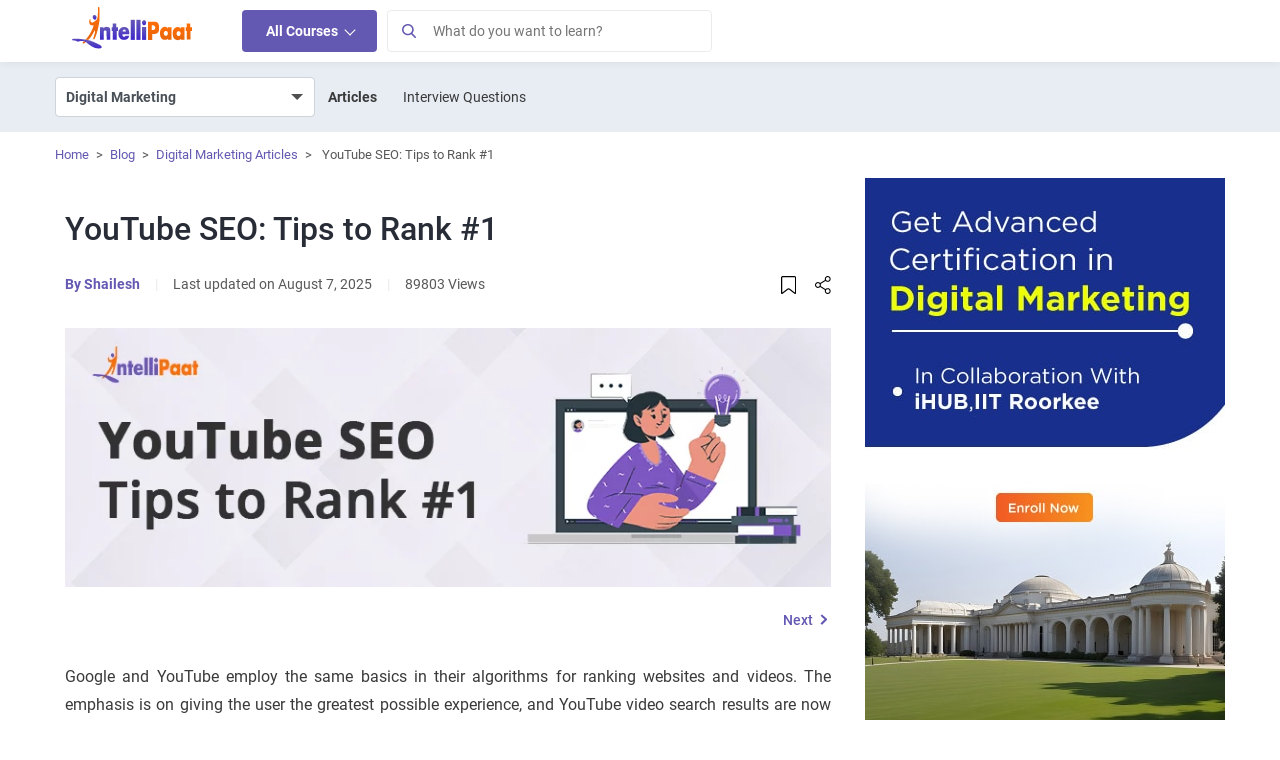

--- FILE ---
content_type: text/html; charset=UTF-8
request_url: https://intellipaat.com/blog/youtube-seo-tips/
body_size: 94027
content:
<!DOCTYPE html>
<html lang="en" class="no-js">
<head><meta charset="UTF-8"><script>if(navigator.userAgent.match(/MSIE|Internet Explorer/i)||navigator.userAgent.match(/Trident\/7\..*?rv:11/i)){var href=document.location.href;if(!href.match(/[?&]nowprocket/)){if(href.indexOf("?")==-1){if(href.indexOf("#")==-1){document.location.href=href+"?nowprocket=1"}else{document.location.href=href.replace("#","?nowprocket=1#")}}else{if(href.indexOf("#")==-1){document.location.href=href+"&nowprocket=1"}else{document.location.href=href.replace("#","&nowprocket=1#")}}}}</script><script>class RocketLazyLoadScripts{constructor(){this.v="1.2.3",this.triggerEvents=["keydown","mousedown","mousemove","touchmove","touchstart","touchend","wheel"],this.userEventHandler=this._triggerListener.bind(this),this.touchStartHandler=this._onTouchStart.bind(this),this.touchMoveHandler=this._onTouchMove.bind(this),this.touchEndHandler=this._onTouchEnd.bind(this),this.clickHandler=this._onClick.bind(this),this.interceptedClicks=[],window.addEventListener("pageshow",t=>{this.persisted=t.persisted}),window.addEventListener("DOMContentLoaded",()=>{this._preconnect3rdParties()}),this.delayedScripts={normal:[],async:[],defer:[]},this.trash=[],this.allJQueries=[]}_addUserInteractionListener(t){if(document.hidden){t._triggerListener();return}this.triggerEvents.forEach(e=>window.addEventListener(e,t.userEventHandler,{passive:!0})),window.addEventListener("touchstart",t.touchStartHandler,{passive:!0}),window.addEventListener("mousedown",t.touchStartHandler),document.addEventListener("visibilitychange",t.userEventHandler)}_removeUserInteractionListener(){this.triggerEvents.forEach(t=>window.removeEventListener(t,this.userEventHandler,{passive:!0})),document.removeEventListener("visibilitychange",this.userEventHandler)}_onTouchStart(t){"HTML"!==t.target.tagName&&(window.addEventListener("touchend",this.touchEndHandler),window.addEventListener("mouseup",this.touchEndHandler),window.addEventListener("touchmove",this.touchMoveHandler,{passive:!0}),window.addEventListener("mousemove",this.touchMoveHandler),t.target.addEventListener("click",this.clickHandler),this._renameDOMAttribute(t.target,"onclick","rocket-onclick"),this._pendingClickStarted())}_onTouchMove(t){window.removeEventListener("touchend",this.touchEndHandler),window.removeEventListener("mouseup",this.touchEndHandler),window.removeEventListener("touchmove",this.touchMoveHandler,{passive:!0}),window.removeEventListener("mousemove",this.touchMoveHandler),t.target.removeEventListener("click",this.clickHandler),this._renameDOMAttribute(t.target,"rocket-onclick","onclick"),this._pendingClickFinished()}_onTouchEnd(t){window.removeEventListener("touchend",this.touchEndHandler),window.removeEventListener("mouseup",this.touchEndHandler),window.removeEventListener("touchmove",this.touchMoveHandler,{passive:!0}),window.removeEventListener("mousemove",this.touchMoveHandler)}_onClick(t){t.target.removeEventListener("click",this.clickHandler),this._renameDOMAttribute(t.target,"rocket-onclick","onclick"),this.interceptedClicks.push(t),t.preventDefault(),t.stopPropagation(),t.stopImmediatePropagation(),this._pendingClickFinished()}_replayClicks(){window.removeEventListener("touchstart",this.touchStartHandler,{passive:!0}),window.removeEventListener("mousedown",this.touchStartHandler),this.interceptedClicks.forEach(t=>{t.target.dispatchEvent(new MouseEvent("click",{view:t.view,bubbles:!0,cancelable:!0}))})}_waitForPendingClicks(){return new Promise(t=>{this._isClickPending?this._pendingClickFinished=t:t()})}_pendingClickStarted(){this._isClickPending=!0}_pendingClickFinished(){this._isClickPending=!1}_renameDOMAttribute(t,e,r){t.hasAttribute&&t.hasAttribute(e)&&(event.target.setAttribute(r,event.target.getAttribute(e)),event.target.removeAttribute(e))}_triggerListener(){this._removeUserInteractionListener(this),"loading"===document.readyState?document.addEventListener("DOMContentLoaded",this._loadEverythingNow.bind(this)):this._loadEverythingNow()}_preconnect3rdParties(){let t=[];document.querySelectorAll("script[type=rocketlazyloadscript]").forEach(e=>{if(e.hasAttribute("src")){let r=new URL(e.src).origin;r!==location.origin&&t.push({src:r,crossOrigin:e.crossOrigin||"module"===e.getAttribute("data-rocket-type")})}}),t=[...new Map(t.map(t=>[JSON.stringify(t),t])).values()],this._batchInjectResourceHints(t,"preconnect")}async _loadEverythingNow(){this.lastBreath=Date.now(),this._delayEventListeners(this),this._delayJQueryReady(this),this._handleDocumentWrite(),this._registerAllDelayedScripts(),this._preloadAllScripts(),await this._loadScriptsFromList(this.delayedScripts.normal),await this._loadScriptsFromList(this.delayedScripts.defer),await this._loadScriptsFromList(this.delayedScripts.async);try{await this._triggerDOMContentLoaded(),await this._triggerWindowLoad()}catch(t){console.error(t)}window.dispatchEvent(new Event("rocket-allScriptsLoaded")),this._waitForPendingClicks().then(()=>{this._replayClicks()}),this._emptyTrash()}_registerAllDelayedScripts(){document.querySelectorAll("script[type=rocketlazyloadscript]").forEach(t=>{t.hasAttribute("data-rocket-src")?t.hasAttribute("async")&&!1!==t.async?this.delayedScripts.async.push(t):t.hasAttribute("defer")&&!1!==t.defer||"module"===t.getAttribute("data-rocket-type")?this.delayedScripts.defer.push(t):this.delayedScripts.normal.push(t):this.delayedScripts.normal.push(t)})}async _transformScript(t){return new Promise((await this._littleBreath(),navigator.userAgent.indexOf("Firefox/")>0||""===navigator.vendor)?e=>{let r=document.createElement("script");[...t.attributes].forEach(t=>{let e=t.nodeName;"type"!==e&&("data-rocket-type"===e&&(e="type"),"data-rocket-src"===e&&(e="src"),r.setAttribute(e,t.nodeValue))}),t.text&&(r.text=t.text),r.hasAttribute("src")?(r.addEventListener("load",e),r.addEventListener("error",e)):(r.text=t.text,e());try{t.parentNode.replaceChild(r,t)}catch(i){e()}}:async e=>{function r(){t.setAttribute("data-rocket-status","failed"),e()}try{let i=t.getAttribute("data-rocket-type"),n=t.getAttribute("data-rocket-src");t.text,i?(t.type=i,t.removeAttribute("data-rocket-type")):t.removeAttribute("type"),t.addEventListener("load",function r(){t.setAttribute("data-rocket-status","executed"),e()}),t.addEventListener("error",r),n?(t.removeAttribute("data-rocket-src"),t.src=n):t.src="data:text/javascript;base64,"+window.btoa(unescape(encodeURIComponent(t.text)))}catch(s){r()}})}async _loadScriptsFromList(t){let e=t.shift();return e&&e.isConnected?(await this._transformScript(e),this._loadScriptsFromList(t)):Promise.resolve()}_preloadAllScripts(){this._batchInjectResourceHints([...this.delayedScripts.normal,...this.delayedScripts.defer,...this.delayedScripts.async],"preload")}_batchInjectResourceHints(t,e){var r=document.createDocumentFragment();t.forEach(t=>{let i=t.getAttribute&&t.getAttribute("data-rocket-src")||t.src;if(i){let n=document.createElement("link");n.href=i,n.rel=e,"preconnect"!==e&&(n.as="script"),t.getAttribute&&"module"===t.getAttribute("data-rocket-type")&&(n.crossOrigin=!0),t.crossOrigin&&(n.crossOrigin=t.crossOrigin),t.integrity&&(n.integrity=t.integrity),r.appendChild(n),this.trash.push(n)}}),document.head.appendChild(r)}_delayEventListeners(t){let e={};function r(t,r){!function t(r){!e[r]&&(e[r]={originalFunctions:{add:r.addEventListener,remove:r.removeEventListener},eventsToRewrite:[]},r.addEventListener=function(){arguments[0]=i(arguments[0]),e[r].originalFunctions.add.apply(r,arguments)},r.removeEventListener=function(){arguments[0]=i(arguments[0]),e[r].originalFunctions.remove.apply(r,arguments)});function i(t){return e[r].eventsToRewrite.indexOf(t)>=0?"rocket-"+t:t}}(t),e[t].eventsToRewrite.push(r)}function i(t,e){let r=t[e];Object.defineProperty(t,e,{get:()=>r||function(){},set(i){t["rocket"+e]=r=i}})}r(document,"DOMContentLoaded"),r(window,"DOMContentLoaded"),r(window,"load"),r(window,"pageshow"),r(document,"readystatechange"),i(document,"onreadystatechange"),i(window,"onload"),i(window,"onpageshow")}_delayJQueryReady(t){let e;function r(r){if(r&&r.fn&&!t.allJQueries.includes(r)){r.fn.ready=r.fn.init.prototype.ready=function(e){return t.domReadyFired?e.bind(document)(r):document.addEventListener("rocket-DOMContentLoaded",()=>e.bind(document)(r)),r([])};let i=r.fn.on;r.fn.on=r.fn.init.prototype.on=function(){if(this[0]===window){function t(t){return t.split(" ").map(t=>"load"===t||0===t.indexOf("load.")?"rocket-jquery-load":t).join(" ")}"string"==typeof arguments[0]||arguments[0]instanceof String?arguments[0]=t(arguments[0]):"object"==typeof arguments[0]&&Object.keys(arguments[0]).forEach(e=>{let r=arguments[0][e];delete arguments[0][e],arguments[0][t(e)]=r})}return i.apply(this,arguments),this},t.allJQueries.push(r)}e=r}r(window.jQuery),Object.defineProperty(window,"jQuery",{get:()=>e,set(t){r(t)}})}async _triggerDOMContentLoaded(){this.domReadyFired=!0,await this._littleBreath(),document.dispatchEvent(new Event("rocket-DOMContentLoaded")),await this._littleBreath(),window.dispatchEvent(new Event("rocket-DOMContentLoaded")),await this._littleBreath(),document.dispatchEvent(new Event("rocket-readystatechange")),await this._littleBreath(),document.rocketonreadystatechange&&document.rocketonreadystatechange()}async _triggerWindowLoad(){await this._littleBreath(),window.dispatchEvent(new Event("rocket-load")),await this._littleBreath(),window.rocketonload&&window.rocketonload(),await this._littleBreath(),this.allJQueries.forEach(t=>t(window).trigger("rocket-jquery-load")),await this._littleBreath();let t=new Event("rocket-pageshow");t.persisted=this.persisted,window.dispatchEvent(t),await this._littleBreath(),window.rocketonpageshow&&window.rocketonpageshow({persisted:this.persisted})}_handleDocumentWrite(){let t=new Map;document.write=document.writeln=function(e){let r=document.currentScript;r||console.error("WPRocket unable to document.write this: "+e);let i=document.createRange(),n=r.parentElement,s=t.get(r);void 0===s&&(s=r.nextSibling,t.set(r,s));let a=document.createDocumentFragment();i.setStart(a,0),a.appendChild(i.createContextualFragment(e)),n.insertBefore(a,s)}}async _littleBreath(){Date.now()-this.lastBreath>45&&(await this._requestAnimFrame(),this.lastBreath=Date.now())}async _requestAnimFrame(){return document.hidden?new Promise(t=>setTimeout(t)):new Promise(t=>requestAnimationFrame(t))}_emptyTrash(){this.trash.forEach(t=>t.remove())}static run(){let t=new RocketLazyLoadScripts;t._addUserInteractionListener(t)}}RocketLazyLoadScripts.run();</script>
	
	<meta name="viewport" content="width=device-width, initial-scale=1">    
	   
    <link rel="icon" type="image/png" href="https://intellipaat.com/blog/wp-content/themes/intellipaat-blog-new/images/fevicon.ico">
	<link rel="profile" href="https://gmpg.org/xfn/11">
			<meta name="author" content="Shailesh">
	<meta name="twitter:data1" content="Shailesh" class="yoast-seo-meta-tag" />
	<meta name='robots' content='index, follow, max-image-preview:large, max-snippet:-1, max-video-preview:-1' />
<link rel="dns-prefetch" href="https://q.quora.com">
	<link rel="dns-prefetch" href="https://www.facebook.com">
	<link rel="dns-prefetch" href="https://connect.facebook.net">
	<link rel="dns-prefetch" href="https://www.google-analytics.com">
	<link rel="dns-prefetch" href="https://stats.g.doubleclick.net">	
	<link rel="dns-prefetch" href="https://www.google.com">
	<link rel="dns-prefetch" href="https://www.google.co.in">
	<link rel="dns-prefetch" href="https://bid.g.doubleclick.net">
	<link rel="dns-prefetch" href="https://www.googleadservices.com">
	<link rel="dns-prefetch" href="https://www.googletagmanager.com">
	<link rel='dns-prefetch' href='https://v2.zopim.com'>
	<link rel='dns-prefetch' href='https://static.zdassets.com'>
	<link rel='dns-prefetch' href='https://crm.zoho.com'>	
	<link rel="preload" href="https://intellipaat.com/blog/fonts/Roboto-Regular.woff" as="font" type="font/woff2" crossorigin>
<link rel="preload" href="https://intellipaat.com/blog/fonts/Roboto-Medium.woff" as="font" type="font/woff2" crossorigin>
<link rel="preload" href="https://intellipaat.com/blog/fonts/Roboto-Bold.woff" as="font" type="font/woff2" crossorigin>


	<!-- This site is optimized with the Yoast SEO Premium plugin v23.4 (Yoast SEO v26.1.1) - https://yoast.com/wordpress/plugins/seo/ -->
	<title>YouTube SEO Tips: Optimize & Rank Video Content In 2026</title>
	<meta name="description" content="Google and YouTube employ the same basics in their algorithms for ranking videos. In this blog, learn Youtube SEO tips & techniques to rank your video in 2026." />
	<link rel="canonical" href="https://intellipaat.com/blog/youtube-seo-tips/" />
	<meta property="og:locale" content="en" />
	<meta property="og:type" content="article" />
	<meta property="og:title" content="YouTube SEO: Tips to Rank #1" />
	<meta property="og:description" content="Google and YouTube employ the same basics in their algorithms for ranking videos. In this blog, learn Youtube SEO tips & techniques to rank your video in 2026." />
	<meta property="og:url" content="https://intellipaat.com/blog/youtube-seo-tips/" />
	<meta property="og:site_name" content="Intellipaat" />
	<meta property="article:publisher" content="https://www.facebook.com/intellipaatonline/" />
	<meta property="article:author" content="Intellipaat" />
	<meta property="article:published_time" content="2022-08-29T10:13:00+00:00" />
	<meta property="article:modified_time" content="2025-08-07T08:25:35+00:00" />
	<meta property="og:image" content="https://intellipaat.com/blog/wp-content/uploads/2022/08/YouTube-SEO-tips-to-Rank.png" />
	<meta property="og:image:width" content="800" />
	<meta property="og:image:height" content="270" />
	<meta property="og:image:type" content="image/png" />
	<meta name="twitter:card" content="summary_large_image" />
	<meta name="twitter:creator" content="@Intellipaat" />
	<meta name="twitter:site" content="@Intellipaat" />
	<meta name="twitter:label1" content="Written by" />
	
	<meta name="twitter:label2" content="Est. reading time" />
	<meta name="twitter:data2" content="13 minutes" />
	<!-- / Yoast SEO Premium plugin. -->


<link rel='dns-prefetch' href='//intellipaat.com' />
<link rel='dns-prefetch' href='//cdnjs.cloudflare.com' />
<link rel='dns-prefetch' href='//ajax.cloudflare.com' />
<link rel='dns-prefetch' href='//ww.googletagmanager.com' />
<link rel='dns-prefetch' href='//google-analytics.com' />
<link rel='dns-prefetch' href='//googleadservices.com' />
<link rel='dns-prefetch' href='//l.getsitecontrol.com' />
<link rel='dns-prefetch' href='//q.quora.com' />
<link rel='dns-prefetch' href='//googleads.g.doubleclick.net' />
<link rel='dns-prefetch' href='//s2.getsitecontrol.com' />
<link rel='dns-prefetch' href='//google.com' />
<link rel='dns-prefetch' href='//google.co.in' />
<link rel='dns-prefetch' href='//dash.getsitecontrol.com' />
<meta property="fb:app_id" content="288007041385074"/>
<meta name="twitter:site:id" content="@Intellipaat"/>
<meta name="twitter:creator" content="@Intellipaat"/>
<meta property="twitter:app:name:iphone" content="Intellipaat"/>
<meta property="twitter:app:id:iphone" content="1603820493" />
<meta property="twitter:app:name:ipad" content="Intellipaat" />
<meta property="twitter:app:id:ipad" content="1603820493" />
<meta property="twitter:app:name:googleplay" content="Intellipaat" />
<meta property="twitter:app:id:googleplay" content="4975829994255282651" />	    
	<style>
body{font-family:"Roboto",sans-serif !important;}  
/* Header Css Start */
html .interview-question-main-content-wrap a:visited {
    color: #1e61df !important;
}
a{text-decoration:none;background-color:transparent}.ip-blog-exp-btn{background-color:#f2f2f2!important;border-radius:4px}.vimal-nav-mb-menu{display:none}.pt-3{padding-top:1rem!important}.pb-3{padding-bottom:1rem!important}.pr-0{padding-right:0!important}.pb-2{padding-bottom:.5rem!important}.pt-4{padding-top:1.5rem!important}.pb-4{padding-bottom:1.5rem!important}.pt-5,.py-5{padding-top:3rem!important}@media (min-width:768px){.pt-md-5{padding-top:3rem!important}.pb-md-5{padding-bottom:3rem!important}}figure,section{display:block}.mt-0{margin-top:0!important}
*,::after,::before{box-sizing:border-box}html{font-family:"Roboto",sans-serif !important;;-webkit-text-size-adjust:100%;-webkit-tap-highlight-color:transparent}body{margin:0;text-align:left;background-color:#fff}ul ul{margin-bottom:0}a:hover{color:#0056b3}img{vertical-align:middle;border-style:none}button{border-radius:0}button:focus{outline:1px dotted;outline:5px auto -webkit-focus-ring-color}button,input{overflow:visible}button{text-transform:none}[type=button],[type=submit],button{-webkit-appearance:button}[type=button]:not(:disabled),[type=reset]:not(:disabled),[type=submit]:not(:disabled),button:not(:disabled){cursor:pointer}[type=button]::-moz-focus-inner,[type=submit]::-moz-focus-inner,button::-moz-focus-inner{padding:0;border-style:none}.container{width:100%;padding-right:15px;padding-left:15px;margin-right:auto;margin-left:auto}.d-none{display:none!important}@media (min-width:576px){.container{max-width:540px}}@media (min-width:768px){.container{max-width:720px}.d-md-block{display:block!important}}@media (min-width:992px){.container{max-width:960px}.d-lg-block{display:block!important}}@media (min-width:1200px){.container{max-width:1170px}.navbar-expand-lg>.container,.mega-menu-wrapper>.container,#footercollapse>.container,#footerbottomarea>.container{max-width:1170px}.mega-menu-wrapper{z-index:9999!important}}@media (min-width:1400px){.navbar-expand-lg>.container,.mega-menu-wrapper>.container,#footercollapse>.container,#footerbottomarea>.container{width:1370px;max-width:1370px;}}.row{display:-ms-flexbox;display:flex;-ms-flex-wrap:wrap;flex-wrap:wrap;margin-right:-15px;margin-left:-15px}.custom-control-input.is-invalid:focus:not(:checked)~.custom-control-label::before,.was-validated .custom-control-input:invalid:focus:not(:checked)~.custom-control-label::before{border-color:#dc3545}.btn-secondary:not(:disabled):not(.disabled).active,.btn-secondary:not(:disabled):not(.disabled):active{color:#fff;background-color:#545b62;border-color:#4e555b}.collapse:not(.show){display:none}.dropdown{position:relative}.nav{display:-ms-flexbox;display:flex;-ms-flex-wrap:wrap;flex-wrap:wrap;padding-left:0;margin-bottom:0;list-style:none}.nav-link{display:block;padding:.5rem 1rem}.nav-link:focus,.nav-link:hover{text-decoration:none}.navbar{position:relative;display:-ms-flexbox;-ms-flex-wrap:wrap;flex-wrap:wrap;-ms-flex-align:center;align-items:center;-ms-flex-pack:justify;justify-content:space-between;padding:.5rem 1rem}.navbar>.container{display:-ms-flexbox;display:flex;-ms-flex-wrap:wrap;flex-wrap:wrap;-ms-flex-align:center;align-items:center;-ms-flex-pack:justify;justify-content:space-between}.navbar-brand{display:inline-block;font-size:1.25rem;line-height:inherit;white-space:nowrap}.navbar-nav{display:-ms-flexbox;display:flex;-ms-flex-direction:column;flex-direction:column;padding-left:0;margin-bottom:0;list-style:none}.navbar-collapse{-ms-flex-preferred-size:100%;flex-basis:100%;-ms-flex-positive:1;flex-grow:1;-ms-flex-align:center;align-items:center}.navbar-toggler{padding:.25rem .75rem;font-size:1.25rem;line-height:1;background-color:transparent;border:1px solid transparent;border-radius:.25rem}.navbar-toggler:focus,.navbar-toggler:hover{text-decoration:none}.navbar-toggler-icon{display:inline-block;width:20px;height:20px}@media (max-width:991.98px){.navbar-expand-lg>.container{padding-right:0;padding-left:0}}@media screen and (min-width:767px){#MainNav.navbar-expand-lg .navbar-nav{-ms-flex-direction:row;flex-direction:row;}}@media (min-width:992px){.navbar-expand-lg{-ms-flex-flow:row nowrap;flex-flow:row nowrap;-ms-flex-pack:start;justify-content:flex-start}.navbar-expand-lg .navbar-nav{-ms-flex-direction:row;flex-direction:row}.navbar-expand-lg .navbar-nav .nav-link{padding-right:.5rem;padding-left:.5rem}.navbar-expand-lg>.container{-ms-flex-wrap:nowrap;flex-wrap:nowrap}.navbar-expand-lg .navbar-collapse{display:-ms-flexbox!important;display:flex!important;-ms-flex-preferred-size:auto;flex-basis:auto}.navbar-expand-lg .navbar-toggler{display:none}}.navbar-light .navbar-brand{color:rgba(0,0,0,.9)}.navbar-light .navbar-brand:focus,.navbar-light .navbar-brand:hover{color:rgba(0,0,0,.9)}.navbar-light .navbar-nav .nav-link{color:rgba(0,0,0,.5)}.navbar-light .navbar-nav .nav-link:focus,.navbar-light .navbar-nav .nav-link:hover{color:rgba(0,0,0,.7)}.navbar-light .navbar-toggler{color:rgba(0,0,0,.5);border-color:rgba(0,0,0,.1)}.navbar-light .navbar-toggler-icon{background-image:url(https://intellipaat.com/blog/wp-content/themes/intellipaat-blog-new/images/blog-icons.svg?tr=w-183,h-248-3);background-position:-158px -209px}.close:not(:disabled):not(.disabled):focus,.close:not(:disabled):not(.disabled):hover{opacity:.75}@supports ((position:-webkit-sticky) or (position:sticky)){}@media print{*,::after,::before{text-shadow:none!important;box-shadow:none!important}a:not(.btn){text-decoration:underline}img{page-break-inside:avoid}p{orphans:3;widows:3}@page{size:a3}body{min-width:992px!important}.container{min-width:992px!important}.navbar{display:none}}.col-12,.col-sm-6,.col-md-3,.col-md-6,.col-lg-9{position:relative;width:100%;padding-right:15px;padding-left:15px}@media (min-width:576px){.col-sm-6{-ms-flex:0 0 50%;flex:0 0 50%;max-width:50%}}@media screen and (min-width:992px){.col-lg-3{-ms-flex:0 0 25%;flex:0 0 25%;max-width:25%}.col-lg-9{-ms-flex:0 0 75%;flex:0 0 75%;max-width:75%}}@media (min-width: 768px){.col-md-3{-ms-flex:0 0 25%;flex:0 0 25%;max-width:25%}}.col-12,.col-lg-12{-ms-flex:0 0 100%;flex:0 0 100%;max-width:100%}.m-0{margin:0px!important}.mt-3{margin-top:1rem!important}.mb-3{margin-bottom:1rem!important}.mb-4{margin-bottom:1.5rem!important}.pl-0{padding-left:0!important}.text-center{text-align:center!important}
.d-vm-css{display:none}.d-vd-css{display:block}iframe#launcher,iframe#webWidget{background:transparent;padding:0px}:focus{outline:0!important}img:focus{outline:0!important}#MainNav{display:block;margin:0;background-color:#fff;padding:0px;width:100%;box-shadow:0 1px 8px rgba(0, 0, 0, 0.06);font-family:"Roboto",sans-serif !important;}#MainNav .container{position:relative}#MainNav .navbar-brand{padding-top:0;padding-bottom:0;margin-right:3rem}#MainNav .navbar-brand img{position:relative;top:-4px;max-width:124px}#Navmenu {z-index: 9 !important;}#Navmenu, .vimalnav {border: transparent;}#Navmenu span span a,.vimalnav ul li a{font-size:14px;padding:12px 24px}.vimalnav ul#menu-top-menu > li:hover > a {background-color: #f2f5f9;}.vimalnav ul#menu-top-menu > li > ul.sub-menu > li:hover > a {background-color: #fff;color: #4f4f4f;}#menu-top-menu li .sub-menu .menu-heading a {background-color: transparent !important;}.logged-in.admin-bar .header-search-wrapper{top:46px}#MainNav span .nav-link{font-size:14px;padding:12px 24px;color:#4f4f4f}#MainNav span.nav-link-alt.headersearchbtn{font-size:14px;padding:12px 14px}.vk-ip-open-mega-menu{color:#4f4f4f}.nav-indicator{display:inline-block;width:10px;height:10px;border-top:1px solid #3A3A3A;border-right:1px solid #3A3A3A;-moz-transform:rotate(45deg);-webkit-transform:rotate(45deg);transform:rotate(45deg)}.Browse-link{cursor:pointer;background-color:#6459b2!important;color:#ffffff!important;font-weight:600;border-radius:4px;line-height:18px}.header-search-wrapper.show-search {display: block;-webkit-transition: opacity 0.5s ease-in-out;-moz-transition: opacity 0.5s ease-in-out;-o-transition: opacity 0.5s ease-in-out;transition: opacity 0.5s ease-in-out;}#search-form {padding:0}.header-search-wrapper input.s{width:100%;height:44px;padding:7px 44px 7px 50px;border:1px solid #EBEBEB;font-size:15px}.loginArea{position:relative;top: 2px;right: 15px;}.loginArea .nav.navbar-nav {flex-direction: row !important;}.loginArea span span {display: inline-block;}.loginArea span span a{padding-left:5px;padding-right:5px;color:#777}#header-search-form form button[type="submit"]{background-color:#f0f0f0;position:absolute;left:0px;white-space:nowrap;height:44px;width:44px;padding:5px 6px;top:0;border:1px solid #dadada}@media screen and (min-width: 768px) and (max-width: 991px){.vimalnav{display:inline-block!important;flex:none;width:auto;margin-right:auto}#MainNav span .nav-link{padding:12px 10px}}@media screen and (min-width: 768px){.loginArea.d-vd-css{display:none}}@media screen and (max-width: 767px){#MainNav{padding:10px 0;min-height:64.66px}#MainNav .container{max-width:100%}#MainNav button.navbar-toggler{padding:10px;margin:0;position:absolute;border:0;top:4px;left:10px}#MainNav button.navbar-toggler.ip-sear{position:absolute;padding:10px;margin:0;top:10px;font-size:18px;left:auto;line-height:14px;background:#fff;border-radius:50%}.vimalnav{display:none}#MainNav span .nav-link.Browse-link{padding:10px 12px;height:38px}button.ip-sear{right:10px}#MainNav .navbar-brand{width:100%;text-align:center;margin-left:3rem}#MainNav .navbar-brand img{margin:0 auto;top:0px;min-width:124px}.loginArea{position: absolute;top:0px;}.logged-in.admin-bar #Navmenu.vimal-nav-mb-menu {padding-top: 45px;}}@media screen and (min-width: 768px){#MainNav.navbar-expand-lg .navbar-toggler{display:none}}@media (max-width: 767px){#Navmenu{height:100vh!important;position:fixed;width:100%;background:#fff;top:0;left:0;margin:0;padding:0;z-index:9;max-width:100%}#Navmenu .nav-mobile.navbar-nav {margin: 0 !important;}#Navmenu .nav-mobile.navbar-nav span {list-style: none;}#Navmenu .nav-mobile.navbar-nav > span > a{color:#51565e}.mobile-menu-title{margin-top:0px;border-bottom:1px solid #E5E5E5;text-align:center;font-size:16px;padding:10px 0;position:relative;z-index:999}}.vimal-nav-mb-menu {display: none;}.navbar-nav .dropdown-menu-list {margin: 0;list-style: none;width: 270px;padding: 0;text-align: left;position: absolute;z-index: 100;box-shadow: 2px 4px 8px 4px rgba(0, 0, 0, 0.24);-moz-box-shadow: 2px 4px 8px 4px rgba(0, 0, 0, 0.24);-ms-box-shadow: 2px 4px 8px 4px rgba(0, 0, 0, 0.24);opacity: 0;background-color: #fff;display: none;}.navbar-nav span:hover > .dropdown-menu-list {opacity: 1;z-index: 9999;display: block;}@media screen and (max-width:767px){button:focus {outline: 0;border: 0;box-shadow: 0 0 0;-moz-box-shadow: 0 0 0;-webkit-box-shadow: 0 0 0;}#Navmenu span span {position: relative;}#Navmenu span span:first-child {position: relative;display: block;}.browse-main-nav-img {display: none;}.navbar-nav .dropdown-menu-list {box-shadow: 0 0 0;-webkit-box-shadow: 0 0 0;-moz-box-shadow: 0 0 0;margin: 0;list-style: none;width: 100%;opacity: 1 !important;position: static !important;display: none;visibility: visible !important;z-index: 9999 !important;}.vimal-nav-mb-menu {display: inline-block;}button:focus {outline: 0;border: 0;box-shadow: 0 0 0;-moz-box-shadow: 0 0 0;-webkit-box-shadow: 0 0 0;}.navbar-collapse {width: 274px;display: none;background-color: #fff;position: absolute;top: 52px;z-index: 9999;box-shadow: 2px 4px 8px 4px rgba(0, 0, 0, 0.24);-moz-box-shadow:2px 4px 8px 4px rgba(0, 0, 0, 0.24);-ms-box-shadow:2px 4px 8px 4px rgba(0, 0, 0, 0.24)}}@media screen and (max-width:435px){.navbar-collapse{width:100%}}nav .menu li a {position: relative;}nav .menu li {float: left;}nav .menu li a {margin: 0 10px;padding: 30px 6px;display: inline-block;color: #000;opacity: 0.8;}nav .sub-menu {position: absolute;top: 100%;left: 0;width: 60%;z-index: 99;display: none;background: #48575a;margin: 0px !important;border-bottom-left-radius: 2px;border-bottom-right-radius: 2px;}button span{display:block}#menu-top-menu .menu-item-has-children > a:before {position: absolute;right: 15px;top: 12px;width: 8px;height: 10px;background: url(https://intellipaat.com/blog/wp-content/themes/intellipaat-blog-new/images/blog-icons.svg);background-position: -13px -33px;content: "";}#menu-top-menu .menu-item-has-children:hover > a:before {background-position: -4px -33px;}nav .sub-menu li {display: block;position: relative;width: 100%;}nav .sub-menu li a {color: #fff;opacity: 0.8;display: block;border-bottom: 1px dotted rgba(255, 255, 255, 0.3);padding: 10px;}nav .sub-menu > li:last-child a {border-bottom: none;}nav .sub-menu li a:hover{opacity: 1;}nav .menu li:hover > .sub-menu {display: block;padding-left: 0;opacity: 1;-webkit-transition: fadeInFromNone 1s ease-in-out;-moz-transition: fadeInFromNone 1s ease-in-out;-o-transition: fadeInFromNone 1s ease-in-out;transition: fadeInFromNone 1s ease-in-out;}nav .menu li > .sub-menu {border-bottom-left-radius: 2px;border-bottom-right-radius: 2px;}nav .sub-menu {box-shadow: 0 1px 1px rgba(0, 0, 0, 0.1);}.navbar-nav li {list-style: none;}#menu-top-menu, .menu-top-menu-container {margin: 0 !important;width: 100%;min-width: 270px;padding-left: 0;}#menu-top-menu li {margin: 0 !important;width: 100%;display: block;min-width: 270px;float: none;}#menu-top-menu li a {padding: 7px 15px;width: 100%;margin: 0;color: #4a4a4a;text-transform: capitalize;min-width: 270px;display: block;}nav .sub-menu {position: absolute;top: 0;left: 100%;width: 100%;z-index: 99;display: none;background: #3090c9 !important;border-bottom-left-radius: 2px;border-bottom-right-radius: 2px;border: 1px solid #ddd;height: 100%;margin: 0 !important;}#menu-top-menu li .sub-menu li a {color: #fff;opacity: 1;font-weight: 400;}#menu-top-menu li.view-all-btn {position: absolute !important;bottom: 32px;text-align: center;float: left;display: inline-block !important;margin: 0 auto;color: #000 !important;}#menu-top-menu li.view-all-btn a {background: #fff;display: initial;color: #000 !important;}.menu-heading {padding: 0;color: #fff;font-size: 16px;font-weight: 600;}.menu-heading > a{padding:6px 15px!important;color:#fff!important;font-size:16px!important;font-weight:600!important;cursor:default}@media screen and (max-width:767px){.d-vm-css{display:block}.loginArea.d-vm-css.mobile-all-course{display:flex;align-items:center}.d-vd-css {display: none;}#Navmenu:before{position:fixed;content:"";background:rgb(0 0 0 / 80%);width:100%;top:0px;left:100%;height:100%;z-index:-1}#Navmenu .nav-mobile.navbar-nav {margin: 0 !important;margin-top: 20px !important;}#Navmenu .nav-mobile.navbar-nav span{margin:0!important;list-style:none;width:100%}#Navmenu .nav-mobile.navbar-nav span.mobile-sidebar-menu-item{font-size:14px;padding:12px 24px;color:#51565e;display:flex;align-items:center;justify-content:space-between}#Navmenu .nav-mobile.navbar-nav span a{display:block;cursor:pointer}#Navmenu .nav-mobile.navbar-nav span a:hover{color:#6459B2;background-color:#F6F8FB}.mobile-menu-title{margin-top:0px;border-bottom:1px solid #E5E5E5;text-align:center;font-size:16px;padding:10px 0;position:relative;z-index:999}}#header-search-form form button[type="submit"]:before{width:15px;height:19px;background:url(https://intellipaat.com/blog/wp-content/themes/intellipaat-blog-new/images/blog-icons.svg);background-position: -18px -2px;display: inline-block;position: absolute;content: "";top: 7px;left: 10px}.all-courses-icon{background: url(https://intellipaat.com/blog/wp-content/themes/intellipaat-blog-new/images/blog-icons.svg?dev=1);display:inline-block;width:14px;height:14px;background-position:-126px -165px;position:relative;top:2px;margin-right:8px}.nav-link.Browse-link{margin:10px 0px}.web-search-wrapper #searchbox{margin:10px 0px}.header-all-courses-icon{position:relative;width:16px;height:10px;margin-left:4px}.header-all-courses-icon:before{display:inline-block;width:8px;height:8px;border-top:1px solid #ffffff;border-right:1px solid #ffffff;-moz-transform:rotate(135deg);-webkit-transform:rotate(135deg);transform:rotate(135deg);content:"";position:relative;top:-2px;right:-1px}.browse-main-nav-img {width: 12px;height: 8px;background: url(https://intellipaat.com/blog/wp-content/themes/intellipaat-blog-new/images/blog-icons.svg);background-position:-3px -2px;display:inline-block}.header-search-img{width:15px;height:17px;background:url(https://intellipaat.com/blog/wp-content/themes/intellipaat-blog-new/images/blog-icons.svg);background-position: -17px -4px;display: inline-block;position: relative;top: 3px;}@media screen and (max-width:767px){.header-search-img{top:2px;transform:scale(1.3)}}.browse-search-wrapper{display:-ms-flexbox;display:flex}.web-search-wrapper{margin-left:10px}.web-search-wrapper #searchbox form#search-form{margin:0px}.web-search-wrapper #searchbox form#search-form>div{display:flex;border:1px solid #EBEBEB;width:325px;position:relative;border-radius:4px}.web-search-wrapper #searchbox .close-icon{display:none}.web-search-wrapper #searchbox form#search-form>div button{width:40px;height:40px;border:none;background-color:transparent;color:#ffffff;border-radius:4px 0px 0px 4px;min-width:40px}.web-search-wrapper #searchbox form#search-form>div button:before {background-image: url(https://intellipaat.com/blog/wp-content/themes/intellipaat-blog-new/images/blog-icons.svg?tr=w-183,h-248-3);background-position:-17px -4px;background-color:transparent;display:block;height:18px;padding:0px;width:16px;left:13px;top:12px;position:absolute;margin:0px;border:none;content:""}.web-search-wrapper #searchbox form#search-form>div .s{height:40px;width:100%;border:none;padding:5px 10px 5px 5px;font-size:14px;border-radius:4px}img{max-width:100%;height:auto}
.main-wrappaer{width:100%;display:block;background:#ffffff}pre{padding:15px;font-size:16px;border-left:4px solid #007bff;display:block;color:#212529;margin-top:0;margin-bottom:1rem;overflow:auto;background:#ddd}
a:focus,a:hover{text-decoration:none!important}@media screen and (min-width:1124px){.navbar-nav.browse-wrapper:hover .header-all-courses-icon:before{-moz-transform:rotate(-45deg);-webkit-transform:rotate(-45deg);transform:rotate(-45deg);top:2px}}@media screen and (max-width:1123px){.browse-wrapper.ip-vk-act-mb-menu .header-all-courses-icon:before{-moz-transform:rotate(-45deg);-webkit-transform:rotate(-45deg);transform:rotate(-45deg);top:2px}}@media screen and (max-width:767px){.headersearchbtn{cursor:pointer;position:relative;top:1px}}
.blog-content-box pre{background:#ddd;padding:10px 20px;font-size:16px;border-left:4px solid #0000e1;margin:5px 0}pre{display:block;color:#212529;margin-top:0;margin-bottom:1rem;overflow:auto}.intp-slide-vids .slick-track{margin-left:0px!important}.footer-sticky-cta-heading{font-weight:600;font-size:20px;line-height:24px;color:#fff}.form-control{display:block;width:100%;padding:.375rem .75rem;font-size:14px;font-weight:400;line-height:1.5;color:#495057;background-color:#fff;background-clip:padding-box;border:1px solid #ced4da;transition:border-color .15s ease-in-out,box-shadow .15s ease-in-out}.form-row{display:-ms-flexbox;display:flex;-ms-flex-wrap:wrap;flex-wrap:wrap;margin-right:-5px;margin-left:-5px}.select-country-wrap{width:102px!important}.mobile-wrap-with-country{width:calc(100% - 102px)!important}

/* Header Css End */

/* First Load Single Start */
/*Bootstrap min css*/.form-group,pre{margin-bottom:1rem}pre,textarea{overflow:auto}.table,pre{color:#212529}.clearfix::after,article,footer,pre,section{display:block}.form-row .form-row{margin:0}b,strong{font-weight:500}table{border-collapse:collapse;min-width:100%}th{text-align:inherit}button,input,textarea{margin:0;font-family:inherit;font-size:inherit;line-height:inherit}[type=button]::-moz-focus-inner,[type=submit]::-moz-focus-inner,button::-moz-focus-inner{padding:0;border-style:none}textarea{resize:vertical}::-webkit-file-upload-button{font:inherit;-webkit-appearance:button}small{font-size:80%;font-weight:400}pre{margin-top:0;font-size:87.5%}.col-lg-3,.col-lg-4,.col-lg-6,.col-lg-8,.col-lg-9,.col-md-12,.col-md-8,.col-md-10{position:relative;width:100%;padding-right:15px;padding-left:15px}.table td,.table th{padding:.75rem;vertical-align:top;border-top:1px solid #dee2e6}.table-bordered,.table-bordered td,.table-bordered th{border:1px solid #dee2e6}.table-responsive{display:block;width:100%;overflow-x:auto;-webkit-overflow-scrolling:touch}.table-responsive>.table-bordered{border:0}.clearfix::after{clear:both;content:""}@media (min-width:576px){.d-sm-block{display:block!important}}@media (min-width:992px){.col-lg-3{-ms-flex:0 0 25%;flex:0 0 25%;max-width:25%}.col-lg-4{-ms-flex:0 0 33.333333%;flex:0 0 33.333333%;max-width:33.333333%}.col-lg-6{-ms-flex:0 0 50%;flex:0 0 50%;max-width:50%}.col-lg-8{-ms-flex:0 0 66.666667%;flex:0 0 66.666667%;max-width:66.666667%}.col-lg-9{-ms-flex:0 0 75%;flex:0 0 75%;max-width:75%}.d-lg-none{display:none!important}}.align-items-center{-ms-flex-align:center!important;align-items:center!important}@supports ((position:-webkit-sticky) or (position:sticky)){.sticky-top{position:-webkit-sticky;position:sticky;top:0;z-index:1020}}.mt-0{margin-top:0!important}.mb-0{margin-bottom:0!important}.ml-0{margin-left:0!important}.mr-0{margin-right:0!important}.mb-2{margin-bottom:.5rem!important}.mt-3{margin-top:1rem!important}.pt-2{padding-top:.5rem!important}.pt-3{padding-top:1rem!important}.pb-3{padding-bottom:1rem!important}.pt-4{padding-top:1.5rem!important}.pb-4{padding-bottom:1.5rem!important}@media (min-width:768px){.col-md-8{-ms-flex:0 0 66.666667%;flex:0 0 66.666667%;max-width:66.666667%}.col-md-10{-ms-flex:0 0 83.333333%;flex:0 0 83.333333%;max-width:83.333333%}.col-md-12{-ms-flex:0 0 100%;flex:0 0 100%;max-width:100%}.d-md-none{display:none!important}.pt-md-5{padding-top:3rem!important}.pb-md-5{padding-bottom:3rem!important}}
/*headerfooterstyle*/.footer-sticky-cta{float:left}iframe{background:#f5f8fb;padding:16px}.header-search-wrapper{position:absolute;left:0;right:0;width:100%;padding:10px;background:#fff;z-index:1;box-shadow:0 0 1px #ddd;max-width:1170px;margin:0 auto;top:0px;display:none;-webkit-transition:opacity .5s ease-in-out;-moz-transition:opacity .5s ease-in-out;-o-transition:opacity .5s ease-in-out;transition:opacity .5s ease-in-out}#header-search-form #searchbox{position:relative;width:100%;display:block!important;margin:0!important;float:left}#header-search-form #searchbox .close-icon{position:absolute;top:0px;right:0px;padding:14px;height:44px}#header-search-form form{position:relative;width:100%}@media screen and (max-width:767px){button:focus{outline:0;border:0;box-shadow:0 0 0;-moz-box-shadow:0 0 0;-webkit-box-shadow:0 0 0}}button{display:inline-block}#header-search-form form button[type=submit]:before{width:15px;height:19px;background:url(https://intellipaat.com/blog/wp-content/themes/intellipaat-blog-new/images/blog-icons.svg);background-position:-18px -2px;display:inline-block;position:absolute;content:"";top:11px;left:14px;transform:scale(1.2)}.search-close-icon{width:16px;height:16px;background:url(https://intellipaat.com/blog/wp-content/themes/intellipaat-blog-new/images/blog-icons.svg);background-position:-142px -210px;display:inline-block}.mb-vk-show-sublist .search-close-icon{position:relative;top:2px}
/*HomeStyle*/.slick-slide{margin:0 8px}.intp-slide-vids .slick-track{margin-left:0px}.slider-dot-style .slick-line-prev,.slider-dot-style .slick-line-next{top:auto;border-radius:0px;border:none!important;bottom:-6px;height:18px;width:27px;background-color:transparent;box-shadow:none}.wp-block-embed-youtube{background:#e2e2e2;padding:16px}.wp-block-embed-youtube iframe{padding:0px!important}.slider-dot-style .slick-line-prev{right:calc(50% + 64px)}.slider-dot-style .slick-line-next{right:calc(50% - 86px)}.slider-dot-style .slick-line-prev i{background-image:url(https://intellipaat.com/blog/wp-content/themes/intellipaat-blog-new/images/blog-icon-sprite.svg?dev=1);background-position:-31px -5px;height:18px;width:27px;transform:rotate(180deg);top:8px}.slider-dot-style .slick-line-next i{background-image:url(https://intellipaat.com/blog/wp-content/themes/intellipaat-blog-new/images/blog-icon-sprite.svg?dev=1);background-position:-31px -5px;height:18px;width:27px;top:8px}.slider-dot-style.slider-dot-style-white .slick-line-prev i{background-position:-104px -125px}.slider-dot-style.slider-dot-style-white .slick-line-next i{background-position:-104px -125px}.slider-dot-style .slick-dots{margin:0 auto!important;display:table!important;border-radius:0;height:4px;padding:0;width:100px;max-width:100px;line-height:0;position:absolute;right:0;bottom:-7px;z-index:1;left:0}.slider-dot-style .slick-dots li{display:table-cell;border-radius:0;height:4px;background-color:#f1f1f1;position:relative;top:0;cursor:pointer;line-height:0}.slider-dot-style.slider-dot-style-white .slick-dots li{background-color:rgb(255 255 255 / 32%)}.slider-dot-style .slick-dots li.slick-active{background-color:#6659b8;border-radius:50px}.slider-dot-style.slider-dot-style-white .slick-dots li.slick-active{background-color:#FFFFFF}.slider-dot-style .slick-dots li button{font-size:0;line-height:0;padding:0;cursor:pointer;color:transparent;border:0;outline:0;background:0 0;display:none}.slider-dot-style .slick-arrow.slick-disabled{display:block!important;opacity:0.4!important;cursor:default}.slick-slide{margin:5px}.slick-list{overflow:hidden}.slick-arrow{background:#fff;width:50px;height:50px;border-radius:50%;position:absolute;top:calc(50% - 25px);z-index:1;border:1px solid #efefef!important;padding:0;margin:0;box-shadow:0 0 8px #ddd}.slick-arrow:focus{outline:0}.slick-arrow i{position:relative;top:4px;width:16px;height:22px;background:url(https://intellipaat.com/blog/wp-content/themes/intellipaat-blog-new/images/blog-icons.svg);display:inline-block;left:1px}.slick-arrow.slick-disabled{display:none!important}@media screen and (max-width: 767px){.slick-list{padding:0 10% 0 0!important}}
/*slick.min*/.slick-slider{position:relative;display:block;box-sizing:border-box;-webkit-user-select:none;-moz-user-select:none;-ms-user-select:none;user-select:none;-webkit-touch-callout:none;-khtml-user-select:none;-ms-touch-action:pan-y;touch-action:pan-y;-webkit-tap-highlight-color:transparent}.slick-list{position:relative;display:block;overflow:hidden;margin:0;padding:0}.slick-list:focus{outline:0}.slick-slider .slick-list,.slick-slider .slick-track{-webkit-transform:translate3d(0, 0, 0);-moz-transform:translate3d(0, 0, 0);-ms-transform:translate3d(0, 0, 0);-o-transform:translate3d(0, 0, 0);transform:translate3d(0, 0, 0)}.slick-track{position:relative;top:0;left:0;display:block;margin-left:auto;margin-right:auto}.slick-track:after,.slick-track:before{display:table;content:""}.slick-track:after{clear:both}.slick-slide{display:none;float:left;height:100%;min-height:1px}.slick-slide img{display:block}.slick-initialized .slick-slide{display:block}
/* ------------ */
.fade{transition:opacity 0.15s linear}.modal{position:fixed;top:0;left:0;z-index:1050;display:none;width:100%;height:100%;overflow:hidden;outline:0}.modal-open .modal{overflow-x:hidden;overflow-y:auto}.modal-dialog{position:relative;width:auto;margin:0.5rem;pointer-events:none}.modal-dialog-centered{display:-ms-flexbox;display:flex;-ms-flex-align:center;align-items:center;min-height:calc(100% - 1rem)}
.modal.fade .modal-dialog{transition:-webkit-transform 0.3s ease-out;transition:transform 0.3s ease-out;transition:transform 0.3s ease-out, -webkit-transform 0.3s ease-out;-webkit-transform:translate(0, -50px);transform:translate(0, -50px)}
.modal.show .modal-dialog{-webkit-transform:none;transform:none}
.modal-dialog-centered::before{display:block;height:calc(100vh - 1rem);content:""}.modal-content{position:relative;display:-ms-flexbox;display:flex;-ms-flex-direction:column;flex-direction:column;width:100%;pointer-events:auto;background-color:#fff;background-clip:padding-box;border:1px solid rgba(0, 0, 0, 0.2);border-radius:0.3rem;outline:0}
.modal-body{position:relative;-ms-flex:1 1 auto;flex:1 1 auto;padding:1rem}
@media (min-width: 576px){.modal-dialog-centered{min-height:calc(100% - 3.5rem)}}
@media (min-width: 576px){.modal-dialog{max-width:500px;margin:1.75rem auto}}
@media (min-width: 992px){.modal-lg,.modal-xl{max-width:800px}}
@media (min-width: 1200px){.modal-xl{max-width:1140px}.ms-cs-wot-cta-vid .modal-xl{max-width:800px}}
button.close{padding:0;background-color:transparent;border:0;-webkit-appearance:none;-moz-appearance:none;appearance:none}
.close{float:right;font-size:1.5rem;font-weight:700;line-height:1;color:#000;text-shadow:0 1px 0 #fff;opacity:0.5}.select-country-wrap{width:102px!important}
.mobile-wrap-with-country{width:calc(100% - 102px)!important}.select-country-wrap select{border-radius:4px 0 0 4px!important;cursor:pointer}
.mobile-wrap-with-country input{border-radius:0 4px 4px 0!important}.msinfm-rsponse-msg{color:#fff!important;margin-top:8px;font-size:14px!important}
.form-loader-white{left:0;top:0;width:19px;height:16px;background-image:url(https://intellipaat.com/blog/wp-content/themes/intellipaat-blog-new/images/blog-icon-sprite.svg);content:"";background-position:-38px -40px;animation:rotation 1s infinite linear;display:inline-block}
@keyframes rotation{from{transform:rotate(0)}to{transform:rotate(359deg)}}
.aligncenter {
    display: block;
    margin: 0 auto;
    text-align: center;
}

.modal-backdrop {
  position: fixed;
  top: 0;
  left: 0;
  z-index: 1040;
  width: 100vw;
  height: 100vh;
  background-color: #000;
}
.modal-backdrop.fade {
  opacity: 0;
}
.modal-backdrop.show {
  opacity: 0.5;
}
.form-row {
  display: -ms-flexbox;
  display: flex;
  -ms-flex-wrap: wrap;
  flex-wrap: wrap;
  margin-right: -5px;
  margin-left: -5px;
}
.form-default input,
.form-default select {
  color: #828282;
  font-size: 14px;
  border-color: #e0e0e0;
}
.form-row > [class*="col-"] {
  padding-right: 5px;
  padding-left: 5px;
}
.mobile-wrap-with-country {
  width: calc(100% - 102px) !important;
}
.hear-my-story-wrap i {
    cursor: pointer;
}
.form-control {
  display: block;
  width: 100%;
  height: calc(1.5em + 0.75rem + 2px);
  padding: 0.375rem 0.75rem;
  font-size: 1rem;
  font-weight: 400;
  line-height: 1.5;
  color: #495057;
  background-color: #fff;
  background-clip: padding-box;
  border: 1px solid #ced4da;
  border-radius: 0.25rem;
  transition: border-color 0.15s ease-in-out, box-shadow 0.15s ease-in-out;
}
.col-12,
.col-3,
.col-4,
.col-5,
.col-lg-3,
.col-lg-9,
.col-md-2,
.col-md-6 {
  position: relative;
  width: 100%;
  padding-right: 15px;
  padding-left: 15px;
}
.slider-like-dot-style .slick-dots {
  text-align: center;
}
.slider-like-dot-style .slick-dots li.slick-active {
  background-color: #008dd9;
}
.slider-like-dot-style .slick-dots li button {
  font-size: 0;
  line-height: 0;
  padding: 0;
  cursor: pointer;
  color: transparent;
  border: 0;
  outline: 0;
  background: 0 0;
  display: none;
}
.slider-like-dot-style .slick-dots li {
  display: inline-block;
  width: 8px;
  height: 8px;
  background-color: #e0e0e0;
  border-radius: 50%;
  margin: 0 6px;
}
.text-right {
  text-align: right;
}
@media (min-width: 768px) {
  .col-md-6 {
    -ms-flex: 0 0 50%;
    flex: 0 0 50%;
    max-width: 50%;
  }
}
@media screen and (min-width: 991px) {
  .col-lg-4 {
    -ms-flex: 0 0 33.333333%;
    flex: 0 0 33.333333%;
  }
}
.pr-0 {
  padding-right: 0 !important;
}
.pl-0 {
  padding-left: 0 !important;
}
.m-0 {
  margin: 0px !important;
}
.embed-responsive {
  position: relative;
  display: block;
  width: 100%;
  padding: 0;
  overflow: hidden;
}
.embed-responsive::before {
  display: block;
  content: "";
}
.embed-responsive-16by9::before {
  padding-top: 56.25%;
}
.embed-responsive iframe {
  position: absolute;
  top: 0;
  bottom: 0;
  left: 0;
  width: 100%;
  height: 100%;
  border: 0;
  padding: 0;
}
.required {
  color: red;
}
.iframe-vid {
  position: relative;
  display: block;
  width: 100%;
  padding: 0;
  overflow: hidden;
}
.iframe-vid:before {
  padding-top: 56.25%;
  display: block;
  content: "";
}
.iframe-vid iframe {
  position: absolute;
  top: 0;
  bottom: 0;
  left: 0;
  width: 100%;
  height: 100%;
  border: 0;
}

/*category head */
.category-header-wrapper{background-color:#E8ECF3;padding:15px 30px}
.category-header-container{margin:0 auto;max-width:1170px;}
.category-header{align-items:center;gap:16px}
.category-header-dropdown{min-width:260px;position:relative}
.category-header-dropdown:after{content:"";position:absolute;top:calc(50% - 3px);right:12px;background-image:url(https://intellipaat.com/blog/wp-content/themes/intellipaat-blog-new/images/blog-icon-sprite.svg?dev=1);background-position:-14px -41px;width:12px;height:6px}
.category-header-form-control{font-family:"Roboto",sans-serif !important;;display:block;width:100%;padding:7px 30px 7px 10px;font-size:14px;line-height:1.5;color:#495057;background-color:#fff;background-clip:padding-box;border:1px solid #ced4da;transition:border-color .15s ease-in-out, box-shadow .15s ease-in-out;height:40px;font-weight:600;max-width:260px;border-radius:4px;-webkit-appearance:none;-moz-appearance:none;cursor:pointer}
.header-menu-wrapper{overflow:auto}
.header-menu-wrapper ul{padding:0;margin:0;white-space:nowrap;display:flex;width:100%}
.header-menu-wrapper ul li{display:inline-block}
.header-menu-wrapper ul li a,
.header-menu-wrapper ul li>span{cursor:pointer;color:#3A3A3A;padding:10px 13px;font-size:14px;display:inline-block;cursor:pointer}
.header-menu-wrapper ul li a:hover,
.header-menu-wrapper ul li a:focus{color:#3A3A3A}
.header-menu-wrapper ul li a.active,
.header-menu-wrapper ul li>span.active{font-weight:600}
@media screen and (min-width:1400px){
	.category-header-container{max-width:1340px;}
}
@media screen and (max-width:767px){
	.category-header-wrapper{padding:15px 16px}
	.category-header.d-flex{flex-wrap:wrap;gap:8px}
}
@media screen and (max-width:575px){
	.header-menu-wrapper{height:40px}
}
@media screen and (max-width:480px){
	.category-header-dropdown{width:100%}
	.category-header-form-control{max-width:100%}
}
/*Blogpagestyle css*/
.breadcrumb-wrapper {
    background-color:#ffffff;
    padding: 12px 30px;
	height:46px;
}
.breadcrumb-wrapper .white {
    margin: 0 auto;
    display: block;
    max-width: 1170px;
}
.breadcrumb-wrapper .white span {
  display: inline-block;
  font-size: 13px;
  color: #595959;
  padding-left: 3px;
  margin-right: 3px;
}
.breadcrumb-wrapper .white span.breadcrumbsselect{
	color: #6459B2;
	cursor:pointer;
}
.breadcrumb-wrapper .white span:first-child {
  padding-left: 0;
}
.breadcrumb-wrapper .white a,
.breadcrumb-wrapper .white a:hover {
  color:#6459B2;
  display: inline-block;
  font-size: 13px;
}
@media screen and (max-width:767px) {
   .breadcrumb-wrapper .white a{
    padding: 5px 0;
   } 
   .breadcrumb-wrapper .white span{
   padding-left: 8px;
    margin-right: 8px;
    padding: 5px 0 5px 5px;
   }
}
@media screen and (min-width:1400px){
	.breadcrumb-wrapper .white{max-width:1340px}
}
.interview-question-main-wrapper {
	background-color:#ffffff;
    display: grid;
    grid-gap: 24px;
    grid-template-columns: minmax(360px, 1fr) minmax(680px, 936px) minmax(200px, 1fr);
    grid-template-rows: 1fr;
	padding:0px 0px 20px 0px;
	max-width:1170px;
	margin:0 auto;
}
.interview-question-main-wrapper.ip-blog-toc-lay{
	grid-template-columns: minmax(200px, 1fr) minmax(680px, 936px) minmax(280px, 1fr);
}
.interview-question-main-wrapper>div{position:relative}
#TutorialLeftArea {
    border-radius: 0px 8px 8px 0px;
	position: relative;
	-webkit-transition: all .1s linear;
    -moz-transition: all .1s linear;
    -o-transition: all .1s linear;
    transition: all .1s linear;
}
#TutorialLeftArea.hide {
    left: -100%;
	-webkit-transition: all .1s linear;
    -moz-transition: all .1s linear;
    -o-transition: all .1s linear;
    transition: all .1s linear;
}
.blog-left {
	background: #fff;
	border: 1px solid #EEEEEE;
	border-radius:8px;
	margin-bottom:0px;
	left:0;
	box-shadow: 0 1px 8px rgb(0 0 0 / 8%);
	max-width:360px;
}
.logged-in.admin-bar .blog-left {
	top: 32px
}

.blog-left-title {
	background-color: #1289EE;
	padding: 15px 20px;
	font-family: "Roboto",sans-serif !important;;
	border-bottom: 1px solid #f0f0f0;
	margin-top: 0;
	line-height: 24px;
	color: #ffffff;
	font-size: 16px;
	font-weight: 600;
	margin-bottom: 0
}
.tutorial-left-top {
    max-height:100vh;
    overflow:auto;
    width: 100%;
	padding:15px 30px 15px 30px;
	transition: all .5s linear;
}
.logged-in.admin-bar .tutorial-left-top {
    max-height: calc(100vh - 33px);
}
.blog-left.sidebar-open .tutorial-left-top{
	position: relative;
    left: -20px;
}
.tutorial-left-top::-webkit-scrollbar{width:8px}
.tutorial-left-top::-webkit-scrollbar-track{box-shadow:inset 0 0 5px #f3f3f3;border-radius:5px}
.tutorial-left-top::-webkit-scrollbar-thumb{background:#f3f3f3;border-radius:5px}
.tutorial-left-top::-webkit-scrollbar-thumb:hover{background:#868686}
.tutorial_list_menu {
    padding:0;
    margin: 0;
}
.tutorial_list_menu li.maincata{padding:0;margin:0;list-style:none;position:relative;border-top:1px solid #EBEBEB}
.tutorial_list_menu li.maincata:first-child{border-top:none}
.tutorial_list_menu li.maincata p {
    font-size:16px;
    font-weight:500;
    color: #000000;
    padding:16px 32px 16px 0px;
    margin:0;
    cursor:pointer;
	line-height:22px;
}
.tutorial_list_menu li.maincata p.accordian-single-title{
    padding: 16px 0px 21px 0px;
    cursor: auto;
    border-bottom: 1px solid #ddd;
}
.iq-counter {
    position: absolute;
    background-color: #EEEEEE;
    padding: 0px 3px;
    font-weight: 600;
    font-size: 12px;
    line-height: 18px;
    color: #8E8E8E;
    top: 15px;
    right: 32px;
}
.maincata .cat-nav-img {
    width: 15px;
    height: 10px;
    background: url(https://intellipaat.com/blog/wp-content/themes/intellipaat-blog-new/images/blog-icon-sprite.svg?dev=1);
    background-position: -3px -27px;
    display: inline-block;
}
.tutorial_list_menu .maincata i {
    float: right;
    position: absolute;
    top: 20px;
    right: 10px;
    font-size: 12px;
}
.tutorial_list_menu .opentutorialsubmenu i {
    transform: rotate(180deg);
    -webkit-transform: rotate(180deg);
    -moz-transform: rotate(180deg);
}
.tutorial_list_submenu {
    display: none;
    padding: 0;
    margin: 0;
}
.tutorial_list_menu li.opentutorialsubmenu .tutorial_list_submenu {
    display: block;
}
.tutorial_list_submenu li {
    margin: 0;
    list-style: none;
	background-image: linear-gradient(90deg, #ffffff, #ffffff);
    border-radius: 0px 50px 50px 0px;
}
.tutorial_list_submenu li.active,.tutorial_list_submenu li:hover{
	background-image: linear-gradient(90deg, #ffffff, rgb(237 119 48 / 20%));
}
.tutorial_list_submenu li a,.tutorial_list_submenu li span {
    color:#000000;
    padding:14px 10px 14px 0px;
    display: block;
    font-size: 14px;
}
.tutorial_list_submenu li.active a,
.tutorial_list_submenu li:hover a {
	color:#ED7730;
}
.toggle-sidebar-wrapper {	
	position: absolute;
    bottom: 10px;
    left: 0;
    width: 100%;
    height: 40px;
    text-align: right;
    z-index: 1;
    padding: 0px;
    max-width:300px;
}
.tutorial_group_menu {
    padding:10px 0;
    margin: 0;
}
.tutorial_group_menu li {
    margin: 0;
    list-style: none;
    background-image: linear-gradient(90deg, #ffffff, #ffffff);
    border-radius: 0px 50px 50px 0px;
}
.tutorial_group_menu li.active,.tutorial_group_menu li:hover{
	background-image: linear-gradient(90deg, #ffffff, rgb(237 119 48 / 20%));
}
.tutorial_group_menu li a,.tutorial_group_menu li span {
    color: #000000;
    padding: 14px 10px 14px 0px;
    display: block;
    font-size: 14px;
}
.tutorial_group_menu li.active a,.tutorial_group_menu li.active span,
.tutorial_group_menu li:hover a,.tutorial_group_menu li:hover span{
	color:#ED7730;
}
.blog-left.sidebar-open .toggle-sidebar-wrapper {
	position: fixed;
    left: 0px;
    bottom: 60px;
    max-width: 40px;
}
.sidebar-toggle-open {
    position: relative;
    right: 10px;
    width: 40px;
    height: 40px;
    background:#6659B8;
    text-align:center;
    padding: 9px;
    color: #fff;
    bottom: 0px;
    border-radius: 50%;
    display: inline-block;
    min-width: 40px;
	cursor:pointer
}
.mobile-float-nav-icon {
    width: 8px;
    height: 10px;
    background: url(https://intellipaat.com/blog/wp-content/themes/intellipaat-blog-new/images/blog-icon-sprite.svg?dev=1);
	background-position: -3px -41px;
    display: inline-block;
}
.sidebar-iconshow .mobile-float-nav-icon {
    transform:rotate(180deg);
}
@media screen and (min-width: 1201px){
	.toggle-sidebar-wrapper{
		display:none
	}
}
@media screen and (min-width: 992px){
	.mobile-left-sidebar{
		display:none;
	}
}
@media screen and (max-width: 991px){
	.interview-question-topics-wrapper,
	#playlistmobile .toggle-sidebar-wrapper{
		display:none;
	}
	#playlistmobile .blog-accordion-header{padding:0 6px 0 20px}
    #playlistmobile .blog-accordion-content ul{padding: 20px 0 0 30px;}
    #playlistmobile .blog-top-heading{ padding: 20px 0 0 20px;}
    #playlistmobile .blog-interview-prep-que {padding: 20px; color: #000000;font-size: 18px;}
    #playlistmobile .blog-accordion-content li{width: fit-content; padding: 10px 24px 10px 0;color:#000000;}
    #playlistmobile .blog-accordion-wrapper{box-shadow: none; padding: 0;border-radius: 0;position: none;top: 0;/* z-index: 1020; */margin-top: 0;}
	.mobile-left-sidebar{
		position:relative;
		margin-top: 20px;
	}
	#mobile-left-sidebar.highlight.mobile-left-sidebar{
		position: fixed;
		top: 0px;
		left: 0px;
		margin: 0px;
		width: 100%;
		z-index: 1;
	}
	/* .logged-in.admin-bar #mobile-left-sidebar.highlight.mobile-left-sidebar{
		top: 32px; 
	} */
	#mobile-left-sidebar.highlight.mobile-left-sidebar.active{
		/* height: 100%; */
		background-color: #00000061;
	}
	#playlistmobile {
		position: absolute;
		width: 100%;
		left: 0;
		top: 42px;
		display:none
	}
	#playlistmobile .mobileclass_table_content{
		margin-top:0px;
		background-color: #ffffff;
	}
	.mobile-left-sidebar.active #playlistmobile{
		display:block
	}
	.playlist-title {
		background-color: #EBEBEB;
		padding:12px 15px;
		color:#272c37;
		font-size: 16px;
		font-weight:500;
		position:relative;
	}
	.playlisticon {
		content: "";
		position: absolute;
		top: calc(50% - 3px);
		right: 12px;
		background-image: url(https://intellipaat.com/blog/wp-content/themes/intellipaat-blog-new/images/blog-icon-sprite.svg?dev=1);
		background-position: -14px -41px;
		width: 12px;
		height: 6px;
	}
	.mobile-left-sidebar.active .playlisticon{
		transform: rotate(180deg);
	}
	#playlistmobile .blog-left{
		border-radius:0px;
		max-width: 100%;
		box-shadow: none;
	}
	.tutorial-left-top{
		padding:0px 0px 0px 0px;
		max-height: calc(100vh - 46px);
	}
	.tutorial_list_menu li.maincata p{
		padding: 10px 32px 10px 15px;
	}
	.tutorial_list_menu li.maincata p.accordian-single-title{
		padding: 10px 15px 10px 15px;
	}
	.tutorial_group_menu{
		padding:10px;
	}
	.tutorial_list_submenu li a,.tutorial_list_submenu li span{
		padding: 10px 15px 10px 15px;
		color:#6459B2;
	}
	.tutorial_group_menu li a,
    .tutorial_group_menu li span
    {
		padding: 10px 15px 10px 15px;
		color:#6459B2;
	}
}
.interview-question-main-content-wrapper {
    background-color: #ffffff;
    border-radius: 8px;
    padding: 30px 10px 0px;
}
.interview-question-main-content-wrapper h1 {
	font-size: 32px;
    color:#272c37;
    line-height: 42px;
    margin-top: 0px;
    font-weight:500;
    margin-bottom:24px;
    letter-spacing: 0.000001px;
}
.share_section {
    display: flex;
	font-size: 14px;
    line-height: 20px; 
    width: 100%;
	-ms-flex-wrap: wrap;
    flex-wrap: wrap;
}
.share_section>i{font-style:normal}
.share_section>span {
    padding: 0 15px;
    position: relative;
	color: #595959;
}
.sep-1,.sep-2{color:#EBEBEB}
.share_section>span:first-child{
	padding-left:0px;
}
.tutorial-author-name {
    vertical-align: middle;
}
.share_section>span.tutorial-author-name{
	color:#6459B2;
	font-weight:600;	
}
.share_section>span.tutorial-author-name a{font-weight:600}
.share_section>span.tutorial-author-name a,.share_section>span.tutorial-author-name a:hover,
.share_section>span.tutorial-author-name a:focus{color:#6459B2}
#bookmarkme{cursor:pointer}
.blog-bookmark {
    width: 16px;
    height: 18px;
    display: inline-block;
    position: relative;
    background: url(https://intellipaat.com/blog/wp-content/themes/intellipaat-blog-new/images/blog-icon-sprite.svg?dev=1);
	background-position: -118px -55px;
    top:1px;
}
.blog-share{
	width:16px;
    height:19px;
    display:inline-block;
    position:relative;
    background:url(https://intellipaat.com/blog/wp-content/themes/intellipaat-blog-new/images/blog-icon-sprite.svg?dev=1);
	background-position:-98px -160px;
    top:1px;
}
.blog-share:hover{
	background-position:-117px -160px
}
.share_section>span.tutorial-bookmark-wrapper {
    margin-left: auto;
}
.sharepopup {
    margin-left: 15px;
}
.sharepopup .blog-share{cursor:pointer}
.social-popup-wrapper {
    background-color: #ffffff;
    position: absolute;
    right: 0px;
    top: 100%;
    box-shadow: 0 2px 16px rgb(0 0 0 / 8%);
    padding:12px 10px 6px 10px;
    z-index: 1;
    min-width: 150px;
	display:none;
	border-radius:8px;
}
.sharepopup.active .social-popup-wrapper{
	display:block;
}
.social-popup-header {
    display: flex;
    width: 100%;
    justify-content: center;
    font-weight: 600;
    color: #000000;
    font-size: 14px;
	margin-bottom: 10px;
}
.blog-single-social-wrapper {
    padding: 0px;
    margin: 0px;
    display: flex;
    align-items: center;
	gap: 4px;
	justify-content: center;
}
.blog-single-social-wrapper li{list-style:none}
.blog-single-social-wrapper li a{display:inline-block;height:24px}
.blog-social{
	width: 24px;
    height: 24px;
    display: inline-block;
    position: relative;
    background: url(https://intellipaat.com/blog/wp-content/themes/intellipaat-blog-new/images/blog-icon-sprite.svg?dev=1);
}
.blog-facebook{
	background-position:-29px -294px;
}
.blog-twitter{
	background-position:-1px -294px;
}
.blog-linkedin{
	background-position:-57px -294px;
}
.blog-whatsapp{
	background-position:-113px -294px;
}
.blog-copy{
	background-position:-85px -294px;
	cursor:pointer;
}
.blog-single-social-wrapper li a:hover .blog-facebook{
	background-position:-29px -322px;
}
.blog-single-social-wrapper li a:hover .blog-twitter{
	background-position:-1px -322px;
}
.blog-single-social-wrapper li a:hover .blog-linkedin{
	background-position:-57px -322px;
}
.blog-single-social-wrapper li a:hover .blog-whatsapp{
	background-position: -113px -322px;
}
.blog-single-social-wrapper li a:hover .blog-copy{
	background-position:-85px -322px;
}
.interview-question-feature-image{margin-top:30px}
.ip-blog-bf-append-ft-img {
	animation: skeleton-loading 1s linear infinite alternate;
	width: 100%;
    display: block;
    aspect-ratio: 3 / 2;
}
@keyframes skeleton-loading {
	0% {
		background-color: hsl(200, 20%, 80%);
	}

	100% {
		background-color: hsl(200, 20%, 95%);
	}
}
.interview-question-feature-image img{width:100%}
.interview-question-description{
	color: #3a3a3a;
    font-size: 16px;
    line-height: 28px;
    margin-top:30px;
}
.interview-question-description p{margin:0px}
.iframe-vid, .ip-vk-blog-iframe {
    position: relative;
    display: block;
    width: 100%;
    overflow: hidden;
}
.iframe-vid:before, .ip-vk-blog-iframe:before {
    padding-top: 56.25%;
    display: block;
    content: "";
}
.iframe-vid iframe, .ip-vk-blog-iframe iframe{
    position: absolute;
    top: 0;
    bottom: 0;
    left: 0;
    width: 100%;
    height: 100%;
    border: 0;
}
/* #basic-questions{position:relative} */
.interview-question-main-content-wrap #basic-questions>div{
    font-size: 16px;
    color: #3a3a3a;
    line-height:28px;
	margin-top:30px;
}
#basic-questions{position:relative}

.interview-question-main-content-wrap #basic-questions > p,
.interview-question-main-content-wrap #basic-questions p{
	color:#3a3a3a;
    font-size:16px;
    height: auto;
    line-height:28px;
    margin: 22px 0 0 0;
    font-weight: 400;
    text-align: justify;
}
.interview-question-main-content-wrap #basic-questions > p + p,
.interview-question-main-content-wrap #basic-questions p + p{
	margin: 10px 0 0 0;
}
.interview-question-main-content-wrap #basic-questions > a,
.interview-question-main-content-wrap #basic-questions a{
	color:#0F5A9E;
}
.interview-question-main-content-wrap #basic-questions > ul,
.interview-question-main-content-wrap #basic-questions > ol,
.interview-question-main-content-wrap #basic-questions ul,
.interview-question-main-content-wrap #basic-questions ol {
    margin:22px 0 0 0;
	color: #3a3a3a;
    padding-left:0px
}
.interview-question-main-content-wrap #basic-questions > p + ul,
.interview-question-main-content-wrap #basic-questions > p + ol,
.interview-question-main-content-wrap #basic-questions p + ul,
.interview-question-main-content-wrap #basic-questions p + ol {
	margin:10px 0 0 0;
}
.interview-question-main-content-wrap #basic-questions > ul ul,
.interview-question-main-content-wrap #basic-questions > ol ol,
.interview-question-main-content-wrap #basic-questions > ul ol,
.interview-question-main-content-wrap #basic-questions > ol ul,
.interview-question-main-content-wrap #basic-questions ul ul,
.interview-question-main-content-wrap #basic-questions ol ol,
.interview-question-main-content-wrap #basic-questions ul ol,
.interview-question-main-content-wrap #basic-questions ol ul{
	padding:0px;
	margin:8px 0 0 0;
}
.interview-question-main-content-wrap #basic-questions > figure,
.interview-question-main-content-wrap #basic-questions figure {
    margin:20px 0 0 0;
    padding-left: 0;
}
.interview-question-main-content-wrap h3 + p,
.interview-question-main-content-wrap p + h3,
.interview-question-main-content-wrap p + p,
.interview-question-main-content-wrap p + ul,
.interview-question-main-content-wrap ul + p {
  margin-top: 16px;
  display: block;
}
.interview-question-main-content-wrap>div,
.interview-question-main-content-wrap #basic-questions>div{
    font-size: 16px;
    color: #3a3a3a;
    line-height:28px;
	margin-top:30px;
}
.interview-question-main-content-wrap>div.tutorial-cta-wrapper,
.interview-question-main-content-wrap #basic-questions>div.tutorial-cta-wrapper{
	margin-top:40px;
	margin-bottom:40px;
}
.interview-question-main-content-wrap #basic-questions ol li, 
.interview-question-main-content-wrap #basic-questions ul li {
    line-height:28px;
    font-size: 16px;
    margin-left:17px;
    color: #3a3a3a;
    margin-bottom:8px;
	text-align: justify;
}
.interview-question-main-content-wrap #basic-questions iframe{
    padding:16px!important;
}
.interview-question-main-content-wrap #basic-questions pre {
    background: #ddd;
    padding: 10px 20px;
    font-size: 16px;
    border-left: 4px solid #0000e1;
    margin: 15px 0 5px 0;
}
.interview-question-main-content-wrap #basic-questions table {
    margin: auto;
    overflow-x: auto;
    display: table;
    min-width: 100%;
    width: fit-content;
    max-width: 100%;
	font-size: 16px;
	line-height:28px;
}
.interview-question-main-content-wrap #basic-questions pre{text-wrap:auto}
.interview-question-main-content-wrap #basic-questions > h2,
.interview-question-main-content-wrap #basic-questions h2{
    margin-bottom:0px;
    margin-top:40px;
    color:#272c37;
    line-height:34px;
    font-size: 24px;
    font-weight:500;
}
.interview-question-main-content-wrap #basic-questions > h3,
.interview-question-main-content-wrap #basic-questions h3 {
    color:#272c37;
    font-size:20px;
    font-weight:500;
    line-height:28px;
    margin-top: 32px;
    margin-bottom: 24px;
}
@media screen and (max-width:767px){
	.breadcrumb-wrapper{padding: 12px 20px;height:auto;background-color:#ffffff}
	.interview-question-main-content-wrapper{
		padding:0px 20px 20px;
	}
	.interview-question-main-content-wrapper h1 {
		line-height: 32px;
		font-size:22px;
	}
	.subheading-h1,
	.interview-question-main-content-wrap #basic-questions > h2,
	.interview-question-main-content-wrap #basic-questions h2	{
		font-size:20px;
		line-height:30px;
	}
	.interview-question-main-content-wrap #basic-questions > h3,
	.interview-question-main-content-wrap #basic-questions h3{
		font-size:18px;
		line-height:26px;
	}
	.interview-question-main-content-wrap #basic-questions > h4,
	.interview-question-main-content-wrap #basic-questions h4{
		font-size:16px;
	}
	.interview-question-main-content-wrap #basic-questions div{
		font-size:16px;
		line-height:26px;
	}
	.interview-question-main-content-wrap #basic-questions > p,
	.interview-question-main-content-wrap #basic-questions p{
		font-size:16px;
		line-height:26px;
	}
	.interview-question-main-content-wrap #basic-questions > ol li,
	.interview-question-main-content-wrap #basic-questions > ul li,
	.interview-question-main-content-wrap #basic-questions ol li,
	.interview-question-main-content-wrap #basic-questions ul li{
		font-size:16px;
		line-height:26px;
	}
	.interview-question-main-content-wrap #basic-questions table{
		font-size:16px;
		line-height:26px;
	}
	.interview-question-main-content-wrap #basic-questions pre {
		font-size: 14px;
		line-height:26px;
	}
}
.subheading-h1{
	margin-bottom:0px;
    margin-top:40px;
    color:#272c37;
    line-height: 32px;
    font-size: 24px;
    font-weight:500;
}

.single.single-interview-question .interview-question-main-content-wrap #basic-questions > h2,
.single.single-interview-question .interview-question-main-content-wrap #basic-questions h2{
    color:#272c37;
    margin:40px 0px 0px;
}

.interview-question-main-content-wrap #basic-questions > h4,
.interview-question-main-content-wrap #basic-questions h4{
	font-size:18px;
}
.interview-question-main-content-wrap #basic-questions > h5,
.interview-question-main-content-wrap #basic-questions h5{
	font-size:16px;
}
.interview-question-main-content-wrap #basic-questions > h4,
.interview-question-main-content-wrap #basic-questions h4,
.interview-question-main-content-wrap #basic-questions > h5,
.interview-question-main-content-wrap #basic-questions h5{
	font-weight:500;
	margin: 22px 0 0 0;
	line-height:1.5;
}

@media screen and (max-width:767px){
	.share_section{display:none}
	.share_section>span.tutorial-author-name {
		width: 100%;
		font-size:15px;
		color: #6459B2;
		font-weight:500;
		margin-bottom:10px;
	}
	.sep-1{display:none}
	.share_section>span.share_icon1{
		padding-left:0px;
	}
}
@media screen and (max-width: 545px){
	.share_section{font-size:12px;}
	.share_section>span{padding:0 5px}
}
.d-flex{display:flex}
.d-block{width:100%}
/*----------------------*/
.post-navigation {
    margin-top: 20px;
}
.prev-blog {
    float: left;
    background: #fff;
    color: #323232!important;
    font-weight:500;
	font-size: 14px;
    padding: 5px 0px 5px 0px;
    margin: 0;
    border-radius: 3px;
}
.next-blog {
    float: right;
    background: #fff;
    color: #323232 !important;
    font-weight:500;
    font-size: 14px;
    padding:5px 0px 5px 0px;
    margin: 0 0 0 20px;
    border-radius: 3px;
}
.prev-blog a,.prev-blog span,.next-blog a,.next-blog span,.prev-blog a:hover,.prev-blog a:focus,
.next-blog a:hover,.next-blog a:focus{color:#6459B2}
.InterviewQuestionsLeft .post-navigation a {
    color: #323232;
    font-weight: 600;
    font-size: 14px;
}
.pre-tutorial-icon {
    background-image: url(https://intellipaat.com/blog/wp-content/themes/intellipaat-blog-new/images/blog-icon-sprite.svg?dev=1);
    background-position: -22px -25px;
    height: 11px;
    width: 7px;
    display: inline-block;
    position: relative;
    top: 0px;
    margin-right: 8px;
}
.next-tutorial-icon {
    background-image: url(https://intellipaat.com/blog/wp-content/themes/intellipaat-blog-new/images/blog-icon-sprite.svg?dev=1);
    background-position: -22px -25px;
    height: 11px;
    width: 7px;
    display: inline-block;
    position: relative;
    top: 0px;
    margin-right: 8px;
    transform: rotate(180deg);
	right: -4px;
}
@media screen and (max-width:767px){
	.post-navigation {
		margin-top: 10px;
		display:none
	}
	.prev-blog,.next-blog {
		padding: 8px 0px;
	}
	.prev-blog a span{margin-left:8px}
	.next-blog a span{margin-right:4px}
	.pre-tutorial-icon,.next-tutorial-icon {
		margin: 0px;
	}
	.next-tutorial-icon{
		right:0px;
	}
}
/*Career CTA*/
.career-cta{
	padding: 30px;
    border: 1px solid #905EEF;
    border-radius: 8px;
    background-color: #ffffff;
    display: flex;
    align-items: center;
    justify-content: space-between;
	margin-top:40px;
}
.career-aspirant-wrapper{
	display: flex;
    align-items: center;
}
.career-aspirant-wrapper img {
    width: 118px;
    height: 118px;
    min-width: 118px;
    margin-right: 16px;
}
.career-aspirant-heading {
    font-size: 32px;
    font-weight: 600;
    line-height: 36px;
    color: #3A3A3A;
}
.career-aspirant-text{
	color: #3a3a3a;
    font-size: 16px;
    height: auto;
    line-height: 22px;
}
.career-cta-arrow-wrapper{
	text-align:center;
	min-width: 100px;
}
.career-cta-arrow{
	width:37px;
	height:48px;
	display:inline-block;
	background-image: url(https://intellipaat.com/blog/wp-content/themes/intellipaat-blog-new/images/blog-icon-sprite.svg?dev=1);
    background-position:-54px -160px;
}
.reviewed-wrapper{text-align:center}
.reviewed-wrapper> div:not([class]){
	color: #3a3a3a;
    font-size: 14px;
    height: auto;
    line-height: 20px;
}
.reviewed-name{
	color:#6459B2;
    font-size: 16px;
    height: auto;
    line-height: 24px;
	margin-bottom: 4px;
    font-weight:600;
	min-width: 210px;
}
.reviewed-name a,.reviewed-name a:hover,.reviewed-name a:focus{color:#6459B2}
.reviewed-wrapper img {
	width:40px;
	min-width:40px;
	height:40px;
	display:inline-block;
	margin:6px 0px;
}

@media screen and (max-width:767px){
	.career-cta{
		padding:20px;
		flex-wrap:wrap;
	}
	.career-cta>div{
		width:100%;
		text-align: left;
	}
	.reviewed-wrap {
		display: flex;
		align-items: center;
		margin-top: 10px;
		gap: 10px;
	}
	.career-aspirant-heading {
		font-size: 24px;
	}
	.career-aspirant-wrapper {
		justify-content: center;
	}
	.career-cta-arrow-wrapper {
		padding: 12px 0px;
		height: auto;
	}
	.career-cta-arrow {
		background-image: none;
		width: 100%;
		height: 1px;
		display: inline-block;
		background-color: #EBEBEB;
	}
	.career-aspirant-wrapper img {
		width: 80px;
		height: 80px;
		min-width: 80px;
	}
}

/*interview-question-bookmark*/
.interview-question-bookmark-wrapper{border-radius:8px}
.logged-in.admin-bar .interview-question-bookmark-wrapper>.sticky-top{top:32px}
.interview-question-bookmark-heading{font-size:16px;font-weight:600;line-height:24px;margin-bottom:10px}
.interview-question-bookmark-list{margin:0px;padding:0px;border-left:1px solid #EBEBEB}
.interview-question-bookmark-list li{list-style:none}
.interview-question-bookmark-list li a{color:#000000;padding:6px 0px 6px 12px;display:inline-block;font-size:12px;line-height:20px;position:relative}
.mobileclass_table_content .interview-question-bookmark-list li a{color:#6459B2}
.interview-question-bookmark-list li a.active:before,
.interview-question-bookmark-list li a:hover:before{content:"";position:absolute;left:0px;top:8px;width:1px;height:calc(100% - 16px);background-color:#ED7730}
.show_more_tablecontent {
    display: inline-block;
    color: #953E0F;
    font-size: 15px;
    margin-left: 17px;
	cursor:pointer;	
}

.interview-question-bookmark-list-alt {
    padding-left: 18px;
}
.interview-question-bookmark-list-alt li{
	line-height: 28px;
    font-size: 16px;
    color: #3a3a3a;
}
.mobileclass_table_content.overlimit_content .interview-question-bookmark-list-alt{
	margin-bottom:10px;
}
@media screen and (min-width:1400px){
	.interview-question-main-wrapper{max-width:1340px}
}
@media screen and (min-width: 1251px){
	/*.mobileclass_table_content{display:none}*/
	.toc-wrapper {
		max-height: calc(100vh - 40px);
		overflow:auto;
		padding:20px;
		background-color:#ffffff;
	}
	/*.toc-wrapper:hover{overflow:auto}*/
	.toc-wrapper::-webkit-scrollbar{width:8px}
	.toc-wrapper::-webkit-scrollbar-track{box-shadow:inset 0 0 5px #f3f3f3;border-radius:5px}
	.toc-wrapper::-webkit-scrollbar-thumb{background:#f3f3f3;border-radius:5px}
	.toc-wrapper::-webkit-scrollbar-thumb:hover{background:#868686}
	.interview-question-main-wrapper.without_sidebar{
		grid-template-columns: minmax(680px, 1fr) minmax(360px, 360px);
	}
	.interview-question-main-wrapper.without_sidebar .interview-question-topics-wrapper{
		display:none
	}
	.interview-question-main-wrapper.no-toc{
		grid-template-columns: minmax(360px, 1fr) minmax(680px, 1000px);
	}
	.interview-question-main-wrapper.no-toc .interview-question-bookmark-wrapper{
		display:none
	}
}
@media screen and (max-width: 1250px){
	.interview-question-bookmark-wrapper {
		display: none;
	}
	.mobileclass_table_content{
		margin-top:30px;
	}
}
@media screen and (min-width:992px) and (max-width: 1250px){
	.interview-question-main-wrapper{
		grid-template-columns: minmax(360px, 1fr) minmax(680px, 936px);
	}
	.interview-question-main-wrapper.ip-blog-toc-lay{
		grid-template-columns: minmax(220px, 1fr) minmax(680px, 936px);
	}
	.interview-question-main-wrapper.without_sidebar{
		grid-template-columns: minmax(40px, 40px) minmax(680px, 1fr);
		gap: 0px;
	}
}
@media screen and (max-width:991px){
	.interview-question-main-wrapper,.interview-question-main-wrapper.ip-blog-toc-lay{
		grid-template-columns: minmax(300px, 1fr);
		grid-gap: 0px;
		padding:0px;
	}
}
.interview-question-main-content-wrapper>.training-time-table{background-color:#F6F8FB;padding:30px;margin-top:20px;border-radius:8px}
@media screen and (max-width: 575px){.interview-question-main-content-wrapper>.training-time-table{padding:20px}}
/*-EY CSS-*/.course-ey-section{background-color:#fff;padding-top:40px;min-height:178px}.ey-review{background:linear-gradient(90.25deg,#fff6f0 13.69%,#ffe3cf 79.13%);box-shadow:0 2px 16px rgba(0,0,0,.08);border:2px solid #fddcb8;border-radius:8px;display:-ms-flexbox;display:flex;position:relative}.result-review-term{position:absolute;right:17px;bottom:0;font-size:10px;color:#978989}.result-review-term a,.result-review-term a:focus,.result-review-term a:hover{color:#978989}.result-review-left{padding:10px 20px;min-width:180px;order:1;background-color:#fff;position:relative;border-radius:8px 0 0 8px}.result-review-left:after{width:0;height:0;border-top:122px solid #fff;border-right:41px solid transparent;content:"";position:absolute;left:100%;top:0}.ey-review-next.slick-arrow,.ey-review-prev.slick-arrow{position:absolute;top:calc(50% - 9px);display:inline-block;width:11px;height:18px;z-index:1;cursor:pointer;background-color:transparent;box-shadow:none}.result-review-left p{font-weight:600;font-size:12px;margin-bottom:5px}.result-review-left img{height:80px}.result-review-right{padding:0 15px 0 45px;width:calc(100% - 250px);order:12}.ey-review-carousel-item{padding:10px 10px 10px 5px;display:none}.ey-review-carousel-item>div{display:flex;align-items:center;min-height:62px}.ey-review-carousel .ey-review-carousel-item:first-child,.ey-review-carousel.slick-slide .ey-review-carousel-item.slick-slide{display:block}.ey-review-carousel-item.slick-slide{margin:0}.ey-review-carousel-item p{font-size:18px;line-height:25px;margin:0}.ey-review-next.slick-arrow{right:-44px;background-image:url(https://intellipaat.com/blog/wp-content/themes/intellipaat-blog-new/images/blog-icons.svg???);background-position:-157px -130px;border:none!important;border-radius:0}.ey-review-next.slick-disabled{background-position:-127px -79px}.ey-review-prev.slick-arrow{right:-10px;background-image:url(https://intellipaat.com/blog/wp-content/themes/intellipaat-blog-new/images/blog-icons.svg??);background-position:-157px -130px;border:none!important;border-radius:0;transform:rotate(180deg)}.ey-review-next.slick-arrow:hover,.ey-review-prev.slick-arrow:hover{background-color:transparent!important}.ey-review-prev.slick-disabled{background-position:-305px -71px}@media screen and (max-width:991px){.ey-review{margin-top:0}}@media screen and (max-width:767px){.course-ey-section{padding-bottom:20px;min-height:360px}.ey-review{-ms-flex-wrap:wrap;flex-wrap:wrap;padding:0;margin-top:0}.result-review-term{right:0;left:0;text-align:center}.ey-review-carousel{margin:0 50px}.ey-review-carousel .slick-list{padding:0!important}.ey-review-carousel-item{padding:20px 0}.result-review-left{order:12;width:100%;order:1;text-align:center;border-radius:0 0 8px 8px;position:relative;padding:10px 20px 30px}.result-review-left img{height:60px}.ey-review-next.slick-arrow,.ey-review-prev.slick-arrow{display:block!important}.ey-review-prev.slick-arrow{right:auto;left:-30px}.ey-review-next.slick-arrow{right:-30px}.result-review-left:after,.result-review-left:before{content:none}.result-review-right{order:1;width:100%;padding:0}.ey-review-carousel-item p{font-size:16px;line-height:24px;text-align:center}}@media screen and (max-width:480px){.ey-review-carousel-item>div{min-height:72px}}

/*FAQ CSS*/
/* Did you know Css */.ip-blog-note-alert-large{margin-top:30px;padding:30px;background:linear-gradient(270deg, #FAE4D2 0, #FEF6F1 100%);border-radius:8px}.ip-blog-note-alert-large-heading{margin-top:0;margin-bottom:10px;font-size:18px;font-weight:600;color:#3A3A3A;padding-left:36px;position:relative;height:24px}.ip-blog-note-alert-large-heading:before{position:absolute;content:"";left:0px;top:2px;background-image:url(https://intellipaat.com/blog/wp-content/themes/intellipaat-blog-new/images/blog-icon-sprite.svg?dev=1);background-position:-106px -77px;width:24px;height:24px}.ip-blog-note-alert-large h3,.did-you-know-heading{display:flex;align-items:center;margin-top:0px;gap:10px}.interview-question-main-content-wrapper > .ip-blog-note-alert-large p {margin-top:16px;margin-bottom:0px;text-align: left}.interview-question-main-content-wrapper > .ip-blog-note-alert-large ul,.interview-question-main-content-wrapper > .ip-blog-note-alert-large ol{line-height:28px;font-size:16px;color:#3a3a3a}.interview-question-main-content-wrapper > .ip-blog-note-alert-large ol,.interview-question-main-content-wrapper > .ip-blog-note-alert-large ul{padding-left:18px;margin-left:0px}.interview-question-main-content-wrapper > .ip-blog-note-alert-large ol li,.interview-question-main-content-wrapper > .ip-blog-note-alert-large ul li{margin:0}@media screen and (max-width: 575px){.interview-question-main-content-wrapper>.ip-blog-note-alert-large{padding:20px}.author-content-header{gap:16px}.author-content-header img{width:70px;height:70px;min-width:70px}.author-description{font-size:14px;line-height:20px}}

/*Carousel*/.cta-section{background-color:#F6F8FB;padding:30px;margin-top:40px;border-radius:8px}#recommended-programs,#recommended-articles{padding:30px 0px;background-color:#ffffff}.blog-trending-course-carousel,.blog-interview-questions-carousel{margin:0 -10px}@media (min-width: 1200px){#other-resion>.container,#recommended-programs>.container,#recommended-articles>.container,#recommended-videos>.container{max-width:1170px}}@media (min-width:1400px){#other-resion>.container,#recommended-programs>.container,#recommended-articles>.container,#recommended-videos>.container{max-width:1370px}}.blogitem{border-radius:4px;margin:0px 10px 30px 10px!important;position:relative;box-shadow:0 0 4px 0 #b1b1b1;display:inline-block;width:270px}.blog-interview-questions-carousel .blogitem,.blog-trending-course-carousel .blogitem{display:none}.blog-interview-questions-carousel .blogitem:first-child,.blog-interview-questions-carousel.slick-initialized .blogitem.slick-slide,.blog-trending-course-carousel .blogitem:first-child,.blog-trending-course-carousel.slick-initialized .blogitem.slick-slide{display:block}.blog-item-media{position:relative}.blog-item-media img{border-radius:4px 4px 0 0;width:100%;object-fit:cover;height:100%;aspect-ratio:3 / 1.8}.blog-item-content{padding:20px;background-color:#fff;border-radius:0px 0px 4px 4px}.blog-item-title{color:#474747;font-weight:500;margin-bottom:25px;font-size:16px;min-height:50px;line-height:24px;overflow:hidden;text-overflow:ellipsis;-webkit-box-orient:vertical;-moz-box-orient:vertical;-ms-box-orient:vertical;display:-webkit-box;display:-ms-box;display:-moz-box;-webkit-line-clamp:2}.blog-item-title a{color:#474747;overflow:hidden;text-overflow:ellipsis;-webkit-box-orient:vertical;-moz-box-orient:vertical;-ms-box-orient:vertical;display:-webkit-box;display:-ms-box;display:-moz-box;-webkit-line-clamp:2}.blog-item-title a:hover{color:#474747}.blog-rating-details{color: #4e4e4e;margin:0;display:inline-block;font-size:12px;line-height:20px;min-height:40px}.blog-rating-details>span{margin-right:10px}.blog-rating-details span:last-child{font-size: 15px;font-weight: 600;margin-right:0px}.blog-rating{background-color:#f2b04c;color:#fff;font-size:12px;padding:0 2px 0 8px;border-radius:50px}.full-star{display:inline-block;width:11px;height:11px;position:relative;top:1px;background-image:url(https://intellipaat.com/blog/wp-content/themes/intellipaat-blog-new/images/blog-icons.svg);background-position:-26px -34px}.blog-published-date{font-size:14px;color:#737272;line-height:20px}@media screen and (max-width:767px){.cta-section{padding:20px}.blog-item-media img{height: auto!important}}

/* Become a CTA Carousel */
.become-cta-wrapper {
    border-radius:8px;
    padding: 30px;
    margin-top: 40px;
    background: linear-gradient(270deg, #4B81C7 0, #905DEF 100%);
}
.become-cta-heading {
    font-size: 18px;
    line-height: 24px;
    font-weight: 600;
    margin-bottom: 12px;
    margin-top: 0px;
	color:#ffffff;
}
.become-cta-carousel {
    margin: 0 -5px;
}
.become-cta-items {
	padding:20px;
    border-radius: 4px;
    margin-bottom: 30px;
    position: relative;
    box-shadow: 0 0 4px 0 #b1b1b1;
	background-color:#FFFFFF;
}
.become-cta-carousel .become-cta-items{
	display:none;
}
.become-cta-carousel .become-cta-items:first-child,
.become-cta-carousel.slick-initialized .become-cta-items.slick-slide {
    display: block;
}
.become-cta-logo-wrapper {
    height: 46px;
    display: flex;
    align-items: center;
}
.become-cta-logo-wrapper a{
	display:inline-block;
}
.become-cta-logo-wrapper img{
	max-height:46px;
	width:auto;
}
.become-cta-sub-title {
    color: #000000;
    font-size: 13px;
    margin-top: 8px;
    line-height: 20px;
}
.become-cta-title a {
    color: #3A3A3A;
    font-size: 20px;
    margin-top: 10px;
    line-height: 25px;
    font-weight:600;
	overflow: hidden;
    text-overflow: ellipsis;
    -webkit-box-orient: vertical;
    -moz-box-orient: vertical;
    -ms-box-orient: vertical;
    display: -webkit-box;
    display: -ms-box;
    display: -moz-box;
    -webkit-line-clamp: 2;
	min-height: 50px;
}
html .interview-question-main-content-wrap .become-cta-title a,
html .interview-question-main-content-wrap .become-cta-title a:visited{
	color: #3A3A3A!important;
}
.become-cta-title a:hover,.become-cta-title a:focus,
html .interview-question-main-content-wrap .become-cta-title a:hover,
html .interview-question-main-content-wrap .become-cta-title a:focus{
	color:#3A3A3A;
}
.interview-question-main-content-wrap .become-cta-items ul{
	margin-top:10px
}
.interview-question-main-content-wrap .become-cta-items ul li{
	position: relative;
    list-style: none;
    padding: 2px 0px;
    font-size: 14px;
}
.become-cta-items ul li:before{
	position:absolute;
	content:"";
	background-image: url(https://intellipaat.com/blog/wp-content/themes/intellipaat-blog-new/images/blog-icon-sprite.svg?dev=1);
	background-position: -106px -105px;
    width: 15px;
    height: 15px;
    left: -30px;
    top: 8px;
}
.become-cta-btn-wrapper {
    margin-top: 20px;
}
.become-cta-btn {
    background: linear-gradient(270deg, #ff630b 0%, #ff9900 100%);
    color: #fff !important;
    font-weight: 600;
    font-size: 15px;
    line-height: 22px;
    border: none;
    padding: 8px 16px;
    border-radius: 6px;
    display: inline-block;
    min-width: 122px;
    text-align: center;
}
html .interview-question-main-content-wrap a.become-cta-btn,
html .interview-question-main-content-wrap a.become-cta-btn:visited{
	color: #fff !important;
}
@media screen and (min-width:992px){
	.become-cta-items {
		width: 371px;
	}
	.become-cta-btn-wrapper {
		text-align: right;
	}
}
@media screen and (max-width:991px){
	.become-cta-wrapper{
		padding:20px;
	}
	.become-cta-items {
		width: 100%;
	}
	.become-cta-btn-wrapper {
		width: 100%;
	}
	.interview-question-main-content-wrap .become-cta-items ul li{
		line-height:20px;
	}
	.become-cta-items ul li:before{
		top:5px;
	}
}
.interview-question-main-wrapper.ip-blog-toc-lay #mobileclass_table_content {
	max-height: calc(100vh - 33px);
    border-radius: 4px;
    box-shadow: 0px 4px 20px 0px #00000017;
    overflow-y: auto;
	position: -webkit-sticky;
	position: sticky;
	top: 0;
	z-index: 1020;
}
.interview-question-main-wrapper.ip-blog-toc-lay #mobileclass_table_content::-webkit-scrollbar{width:8px}
.interview-question-main-wrapper.ip-blog-toc-lay #mobileclass_table_content::-webkit-scrollbar-track{box-shadow:inset 0 0 5px #f3f3f3;border-radius:5px}
.interview-question-main-wrapper.ip-blog-toc-lay #mobileclass_table_content::-webkit-scrollbar-thumb{background:#f3f3f3;border-radius:5px}
.interview-question-main-wrapper.ip-blog-toc-lay #mobileclass_table_content::-webkit-scrollbar-thumb:hover{background:#868686}
.logged-in.admin-bar .interview-question-main-wrapper.ip-blog-toc-lay #mobileclass_table_content{
	top: 32px;
}
.interview-question-main-wrapper.ip-blog-toc-lay #mobileclass_table_content h2 {
    color: #000000;
    font-size: 16px;
    font-weight: 500;
    padding: 14px 20px;
	margin-bottom:0px
}
.interview-question-main-wrapper.ip-blog-toc-lay .interview-question-bookmark-list-alt {
    padding: 0px;
}
.interview-question-main-wrapper.ip-blog-toc-lay .interview-question-bookmark-list-alt li {
    margin:0px
}
.interview-question-main-wrapper.ip-blog-toc-lay .interview-question-bookmark-list-alt li a{
    padding: 10px 20px;
    line-height: 16px;
    color: #51565e;
    font-size: 12px;
    font-weight: 400;
    text-align: left;
    display: block;
    border-radius: 0px 50px 50px 0px;
}
.interview-question-main-wrapper.ip-blog-toc-lay .interview-question-bookmark-list-alt li a.active,
.interview-question-main-wrapper.ip-blog-toc-lay .interview-question-bookmark-list-alt li.active a,
.interview-question-main-wrapper.ip-blog-toc-lay .interview-question-bookmark-list-alt li a:hover {
    background-image: linear-gradient(90deg, #ffffff, rgb(237 119 48 / 20%));
    color: #ED7730;
}
.mobileclass_table_content h2{margin-bottom:22px;font-size:24px}
@media screen and (max-width:767px){
	.mobileclass_table_content h2{font-size:18px}
	.interview-question-main-wrapper.ip-blog-toc-lay .interview-question-bookmark-list-alt li a{
		font-size: 14px;
		color:#6459B2;
		border-radius: 0px 50px 50px 0px;
	}
	.interview-question-main-wrapper.ip-blog-toc-lay .interview-question-bookmark-list-alt li a.active,
	.interview-question-main-wrapper.ip-blog-toc-lay .interview-question-bookmark-list-alt li.active a{
		background-image: linear-gradient(90deg, #ffffff, rgb(237 119 48 / 20%));
		color: #ED7730;
	}
}
/* First Load Single End */
/* -------------------blog new accordion css------------------- */
.blog-accordion-wrapper {
	box-shadow: 0px 0px 14px 0px #0000001A;
	padding: 20px;
	border-radius: 8px;
	position: sticky;
	position: -webkit-sticky;
	top: 0;
	z-index: 1020;
	margin-top: 37px;
	max-height: 100vh;
	overflow: auto;
}

.blog-accordion-container {
	width: 100%;
	overflow: hidden;
}

.blog-top-heading {
	font-weight: 700;
	font-size: 18px;
	line-height: 20px;
	color: #000000;
}

.blog-accordion-header {
	font-weight: 400;
	font-size: 16px;
	line-height: 22px;
	color: #000000;
	width: 100%;
	text-align: left;
	background-color: #ffffff;
	cursor: pointer;
	display: flex;
	justify-content: space-between;
	align-items: center;
	white-space: break-spaces;
	transition: background 0.3s ease;
	border: none;
	outline: none;
	padding: 0;

}
.blog-accordion-header .ip-blog-qsm-extar-style{
    margin-right: 14px;
}

@media screen and (max-width: 767px){
    .blog-accordion-header .ip-blog-qsm-extar-style{
    margin-right: 8px;
}
}

.blog-interview-prep-que {
	width: 100%;
	text-align: left;
	background-color: #ffffff;
	cursor: pointer;
	display: flex;
	justify-content: space-between;
	align-items: center;
	transition: background 0.3s ease;
	border: none;
	outline: none;
	font-weight: 700;
	font-size: 16px;
	line-height: 20px;
	padding: 0;
}

.blog-accordion-container .blog-accordion-item:first-child {
	padding-top: 0;
}

.blog-interview-prep-que {
	padding-top: 20px;
}

.blog-accordion-item {
	padding: 20px 0;
}

.blog-accordion-header .arrow::before {
	display: inline-block;
	width: 8px;
	height: 8px;
	border-top: 2px solid #6459B2;
	border-right: 2px solid #6459B2;
	-moz-transform: rotate(135deg);
	-webkit-transform: rotate(135deg);
	transform: rotate(135deg);
	content: "";
	position: relative;
	top: -2px;
	right: 8px;
	transform-origin: center;
	transition: transform 0.3s ease;
}

.blog-accordion-header[aria-expanded="true"] .arrow::before {
	transform: rotate(-45deg);
}

.blog-accordion-content {
	max-height: 0;
	overflow: hidden;
	transition: max-height 0.4s ease;
	background-color: #fff;
}

.blog-accordion-content ul {
	list-style: none;
	padding: 20px 0 0 20px;
	margin: 0;
}

.blog-accordion-content li {
	padding-bottom: 20px;
	font-size: 14px;
	font-weight: 400;
	line-height: 18px;
	cursor: pointer;
	padding: 10px 35px 10px 0;
}

.blog-accordion-content li:last-child {
	padding-bottom: 15px;
}

.blog-accordion-content li.bgactive,
.blog-accordion-content li:hover {
	background-image: linear-gradient(90deg, #ffffff, rgb(237 119 48 / 20%));
	color: #ED7730 !important;
	border-radius: 0 50px 50px 0;
}

.blog-accordion-content li:hover a,
.blog-accordion-content li.bgactive a {
	color: #ED7730;
}

.blog-accordion-content li a {
	color: #000000;
}
.blog-accordion-content ul {
	border-bottom: 1px solid #EBEBEB;
}

.blog-accordion-item.closed {
	border-bottom: 1px solid #EBEBEB;
}

.blog-accordion-item.open {
	padding-bottom: 0;
}

.bgactive {
	background-image: linear-gradient(90deg, #ffffff, rgb(237 119 48 / 20%));
	color: #ED7730;
	border-radius: 0 50px 50px 0;
}

.bgactive a {
	color: #ED7730;
}

/* -------------------blog new accordion css------------------- */
</style><script type="rocketlazyloadscript">document.addEventListener('scroll', gtmlaunch);
	document.addEventListener('mousedown', gtmlaunch);
	document.addEventListener('mousemove', gtmlaunch);
	document.addEventListener('touchstart', gtmlaunch);
	document.addEventListener('keydown', gtmlaunch);
	function gtmlaunch () {	   
	   (function(w,d,s,l,i){w[l]=w[l]||[];w[l].push({'gtm.start':
new Date().getTime(),event:'gtm.js'});var f=d.getElementsByTagName(s)[0],
j=d.createElement(s),dl=l!='dataLayer'?'&l='+l:'';j.defer=true;j.src=
'https://www.googletagmanager.com/gtag/js?id='+i+dl;f.parentNode.insertBefore(j,f);
})(window,document,'script','dataLayer','GTM-MQ9DXFT');
		document.removeEventListener('scroll', gtmlaunch);
		document.removeEventListener('mousedown', gtmlaunch);
		document.removeEventListener('mousemove', gtmlaunch);
		document.removeEventListener('touchstart', gtmlaunch);
		document.removeEventListener('keydown', gtmlaunch);
	}</script><style id='wp-img-auto-sizes-contain-inline-css' type='text/css'>
img:is([sizes=auto i],[sizes^="auto," i]){contain-intrinsic-size:3000px 1500px}
/*# sourceURL=wp-img-auto-sizes-contain-inline-css */
</style>
<style id='rocket-lazyload-inline-css' type='text/css'>
.rll-youtube-player{position:relative;padding-bottom:56.23%;height:0;overflow:hidden;max-width:100%;}.rll-youtube-player:focus-within{outline: 2px solid currentColor;outline-offset: 5px;}.rll-youtube-player iframe{position:absolute;top:0;left:0;width:100%;height:100%;z-index:100;background:0 0}.rll-youtube-player img{bottom:0;display:block;left:0;margin:auto;max-width:100%;width:100%;position:absolute;right:0;top:0;border:none;height:auto;-webkit-transition:.4s all;-moz-transition:.4s all;transition:.4s all}.rll-youtube-player img:hover{-webkit-filter:brightness(75%)}.rll-youtube-player .play{height:100%;width:100%;left:0;top:0;position:absolute;background:url(https://intellipaat.com/blog/wp-content/plugins/wp-rocket/assets/img/youtube.png) no-repeat center;background-color: transparent !important;cursor:pointer;border:none;}
/*# sourceURL=rocket-lazyload-inline-css */
</style>
<script type="rocketlazyloadscript" data-minify="1" id="ip-jquery-js" data-rocket-src="https://intellipaat.com/blog/wp-content/cache/min/1/blog/wp-includes/js/jquery/jquery.js?ver=1768390719" defer></script>		<style type="text/css" id="wp-custom-css">
			@keyframes intro{0%{-webkit-transform:scale(.6);transform:scale(.6)}50%{-webkit-transform:scale(1);transform:scale(1)}to{-webkit-transform:scale(.6);transform:scale(.6)}}
.single-content .widget ul {
    list-style: initial;
    padding-left: 15px;
}
#adroll_slg {
	display:none;
}
#webWidget {
    width: 310px !important;
    max-height: calc(100vh - 150px) !important;
    height: 450px !important;
}
@media screen and (max-width: 991px){ 
	#webWidget {
width: 100% !important;
   max-height: inherit !important;
    height: 100% !important;
}
}
iframe{max-width:100%}
.footer-all-courses-list>a:last-child {
	border-right: 0px solid #969696;
}
.single-content .widget ul li {
    display: list-item;
}
.vimal-nav-menutoggle,.vimal-nav-submenutoggle,.vimal-nav-mb-menu{display:none}.owl-prev,.owl-next{position:absolute;left:-65px;top:45%;font-size:20px;border-radius:100px;-webkit-border-radius:100px;-moz-border-radius:100px;-ms-border-radius:100px;padding:8px 12px;width:40px;height:40px;background:#fff;cursor:pointer;display:inline-block;-webkit-transition:0.3s ease-in-out;-moz-transition:0.3s ease-in-out;-o-transition:0.3s ease-in-out}.owl-next{left:auto;right:-65px}.intp-slide-vids:hover .owl-prev{left:25px}.intp-slide-vids:hover .owl-next{right:25px}.dropdown-menu-list .browse-menu-item{padding:5px 19px;font-size:13px;cursor:pointer}.owl-loaded .owl-stage-outer{display:block;position:relative;width:100%;-webkit-transform:translate3d(0,0,0)}.owl-loaded .owl-stage-outer{overflow:hidden;position:relative;width:100%}.owl-loaded .owl-stage-outer,.owl-loaded .owl-item{-webkit-backface-visibility:hidden;-moz-backface-visibility:hidden;-ms-backface-visibility:hidden;-webkit-transform:translate3d(0,0,0);-moz-transform:translate3d(0,0,0);-ms-transform:translate3d(0,0,0)}.navbar-nav .dropdown-menu-list{margin:0;list-style:none;width:270px;padding:0;text-align:left;position:absolute;z-index:100;opacity:0;background-color:#fff}.navbar-nav .dropdown-menu-list .dropdown-menu-list{left:100%!important;top:0}.navbar-nav .browse-inner-pages .dropdown-menu-list{color:#fff;bottom:0;background:#3090c9;border-radius:0;border-top:medium;box-shadow:0 0 1px 0 rgba(0,0,0,.5);margin-top:0;padding:4px 0!important}.dropdown-menu-list .browse-sub-menu li a{font-size:13px!important;display:block;cursor:pointer!important;color:#fff!important;position:relative;line-height:1.2;padding:8px 15px!important}.navbar-nav .dropdown-menu-heading{margin:10px 19px;color:#fff;font-size:16px;font-weight:600}.navbar-nav .viewall-wrapper{text-align:center;margin:18px 0 22px}.navbar-nav .viewall-wrapper a{display:inline-block;font-weight:500;margin-top:15px;color:#535252;padding:5px 10px!important;background:#fff;font-size:13px!important}.navbar-nav .dropdown-menu-list .browse-sub-menu{padding:0}@media screen and (max-width:767px){button:focus{outline:none;border:0;box-shadow:0 0 0;-moz-box-shadow:0 0 0;-webkit-box-shadow:0 0 0}.vimal-nav-submenutoggle{position:absolute;background:transparent;cursor:pointer;border:0;right:10px;top:-9px;padding:10px}#Navmenu ul li{position:relative}#Navmenu ul li:first-child{position:relative;display:block}.vimal-nav-submenutoggle:before{content:"\207A";font-size:31px}.browse-main-nav-img{display:none}.vimal-nav-menutoggle:before{content:"\2630";color:#FF6033;font-size:20px}.navbar-nav .dropdown-menu-list{box-shadow:0 0 0;-webkit-box-shadow:0 0 0;-moz-box-shadow:0 0 0;margin:0;list-style:none;width:100%;opacity:1!important;position:static!important;display:none;visibility:visible!important;z-index:9999!important}.vimal-nav-menutoggle,.vimal-nav-mb-menu,.vimal-nav-submenutoggle{display:inline-block}button:focus{outline:none;border:0;box-shadow:0 0 0;-moz-box-shadow:0 0 0;-webkit-box-shadow:0 0 0}.navbar-collapse{width:274px;display:none;background-color:#fff;position:absolute;top:52px;z-index:9999;box-shadow:1px 9px 15px 4px #eee;-moz-box-shadow:1px 9px 15px 4px #eee;-ms-box-shadow:1px 9px 15px 4px #eee}.vimal-nav-menutoggle{font-size:17px;overflow:hidden;padding:6px 2px;color:#FF6033;background:transparent;cursor:pointer;border:0;position:absolute;top:10px}.vimal-nav-menutoggle.vimal-nav-mnuactivated:before{content:"\2715";font-size:25px}.vimal-nav-submenutoggle.vimal-nav-mnuactivated:before{content:"\207B";font-size:31px}.dropdown-menu-list .browse-menu-item{padding:5px 15px}.browse-menu-item i.fa{display:none}}@media screen and (max-width:435px){.navbar-collapse{width:100%}#Navmenu ul li:first-child{display:block}}
.zopim iframe {background:inherit !important;padding:0px!important;}iframe#picreel-frame{background-color:transparent;padding:0px;}iframe#launcher,iframe#webWidget{background:transparent;padding:0px}.single-video #back-to-top{display:none}
@media screen and (max-width:767px){.blog-item-media img{height:auto!important}}@media screen and (min-width: 768px){.category-question-list.collapse{display:block!important}}.slider-dot-style .slick-line-next{top:auto;border-radius:0px;border:none!important;bottom:-6px;height:18px;width:27px;background-color:transparent;box-shadow:none}.like-courses .Section-heading{padding-bottom:10px!important}.share_section{-ms-flex-wrap:wrap;flex-wrap:wrap}
.blog-single-content .tutorial-cta-wrapper h3,.blog-single-content .tutorial-cta-wrapper p{margin-top:0px;margin-bottom:10px}.slick-track{margin-left:0!important}.interview_question_wrapper .blog-content-box{position:relative}#blog-associated-courses .blog-hours-wrapper{display:none}.blog-single-content ol li{font-size:16px;line-height:28px}.post-type-archive-learners iframe{width:100%}.qsm_quiz-template-default.single-qsm_quiz #blog-associated-courses, .qsm_quiz-template-default.single-qsm_quiz .modal, .qsm_quiz-template-default.single-qsm_quiz .blog-popular-tutorial-carousel,.qsm_quiz-template-default.single-qsm_quiz .main-wrappaer{display:none}#Navmenu{z-index:9}
@media screen and (max-width: 767px){.success-story-items .course-detail-wrapper{padding:0 10px 10px 10px}}.success-story-transition-story{text-align:left;line-height:20px}.learners-template-default label.form-check-label{display:initial;position:relative;top: -2px;margin-left:2px;}.video-template-default.single label.form-check-label[for="forcheck12"]{display:initial}.aligncenter{text-align:center}.interview-question-main-content-wrapper .training-time-table{margin-top:30px}@media screen and (max-width: 991px){.workshop-who-want-item img{height:auto!important}.workshop-who-want-text{min-height:auto!important}}@media screen and (max-width: 991px){#mobile-left-sidebar.highlight.mobile-left-sidebar{z-index:9}}@media screen and (max-width: 575px) {.author-wrapper,.interview-question-main-content-wrapper>.training-time-table{padding:20px!important}}.interview-question-bookmark-list-alt li{margin-bottom:10px}.slider-dot-style .slick-disabled{opacity:0.4!important;cursor:default}@media screen and (max-width: 767px) {.interview-question-main-content-wrap #basic-questions h2{font-size:18px}
}.tablecontent_image img{width:100%}
.tutorial-cta-wrapper p.content-mid-cta-heading{font-weight:600!important;font-size: 20px!important;color:#fff!important;margin-top:0px!important}.tutorial-cta-wrapper p{color:#eee!important}html .interview-question-main-content-wrap .form-check-privacy-white > a, html .interview-question-main-content-wrap .form-check-privacy-white > a:visited,html .interview-question-main-content-wrap .quiz-cta-btn-wrapper a,html .interview-question-main-content-wrap .become-cta-btn a:visited,html .interview-question-main-content-wrap .become-cta-btn a {
    color: #ffffff !important;
}.slider-dot-style .slick-dots{    margin: 0 auto !important;bottom:-7px}.slider-dot-style .slick-arrow i{top:8px}

.blog-main-course-icon.azure{background-position:-65px -294px}
.blog-main-course-icon.devops{background-position:-4px -201px}
.blog-main-course-icon.data-analytics{background-position:-36px -169px}
.blog-main-course-icon.automation{background-position:-66px -169px}
.blog-main-course-icon.big-data{background-position:-4px -169px}
.blog-main-course-icon.electric-vehicle{background-position:-66px -201px}
.blog-main-course-icon.embedded-system{background-position:-4px -230px}
.blog-main-course-icon.general-management{background-position:-35px -230px}
.blog-main-course-icon.investment-banking{background-position:-66px -232px}
.blog-main-course-icon.machine-learning{background-position:-4px -262px}
.blog-main-course-icon.power-bi{background-position:-4px -323px}
.blog-main-course-icon.product-management{background-position:-35px -325px}
.blog-main-course-icon.selenium{background-position:-65px -327px}
.blog-main-course-icon.software-engineering{background-position:-4px -355px}
.blog-main-course-icon.software-testing{background-position:-35px -355px}
.blog-main-course-icon.trending{background-position:-66px -262px}
.blog-main-course-icon.ui-ux{background-position:-4px -293px}
.blog-main-course-icon.supply-chain-management{background-position:-36px -262px}.mobileclass_table_content h2{margin-bottom:22px;font-size:24px}@media screen and (max-width: 767px){.mobileclass_table_content h2{font-size:18px}}.single.single-authors .category-content-wrap{padding-top:30px;padding-bottom:10px}.single.single-authors .category-content-wrap .category-content-heading{margin-bottom:24px}.interview-question-main-content-wrap .syntaxhighlighter .line{white-space:pre-wrap!important}.mega-menu-calendar-icon {
    background-image: url(https://intellipaat.com/blog/wp-content/themes/intellipaat-blog-new/images/blog-icons.svg?tr=w-183,h-248-3)!important;background-position:-143px -197px!important}.single-blog-cta>p.mt-0.mb-2{font-size:15px}#vk-blog-quiz-form .form-row .form-group.col-3.pr-0{width:110px!important;max-width:110px!important}#vk-blog-quiz-form .form-row .form-group.col-9.pl-0{width:calc(100% - 110px)!important;max-width:calc(100% - 110px)!important;flex:calc(100% - 110px)!important}




		</style>
		<noscript><style id="rocket-lazyload-nojs-css">.rll-youtube-player, [data-lazy-src]{display:none !important;}</style></noscript>	
	
	
<style id='wp-block-heading-inline-css' type='text/css'>
h1:where(.wp-block-heading).has-background,h2:where(.wp-block-heading).has-background,h3:where(.wp-block-heading).has-background,h4:where(.wp-block-heading).has-background,h5:where(.wp-block-heading).has-background,h6:where(.wp-block-heading).has-background{padding:1.25em 2.375em}h1.has-text-align-left[style*=writing-mode]:where([style*=vertical-lr]),h1.has-text-align-right[style*=writing-mode]:where([style*=vertical-rl]),h2.has-text-align-left[style*=writing-mode]:where([style*=vertical-lr]),h2.has-text-align-right[style*=writing-mode]:where([style*=vertical-rl]),h3.has-text-align-left[style*=writing-mode]:where([style*=vertical-lr]),h3.has-text-align-right[style*=writing-mode]:where([style*=vertical-rl]),h4.has-text-align-left[style*=writing-mode]:where([style*=vertical-lr]),h4.has-text-align-right[style*=writing-mode]:where([style*=vertical-rl]),h5.has-text-align-left[style*=writing-mode]:where([style*=vertical-lr]),h5.has-text-align-right[style*=writing-mode]:where([style*=vertical-rl]),h6.has-text-align-left[style*=writing-mode]:where([style*=vertical-lr]),h6.has-text-align-right[style*=writing-mode]:where([style*=vertical-rl]){rotate:180deg}
/*# sourceURL=https://intellipaat.com/blog/wp-includes/blocks/heading/style.min.css */
</style>
<style id='wp-block-image-inline-css' type='text/css'>
.wp-block-image>a,.wp-block-image>figure>a{display:inline-block}.wp-block-image img{box-sizing:border-box;height:auto;max-width:100%;vertical-align:bottom}@media not (prefers-reduced-motion){.wp-block-image img.hide{visibility:hidden}.wp-block-image img.show{animation:show-content-image .4s}}.wp-block-image[style*=border-radius] img,.wp-block-image[style*=border-radius]>a{border-radius:inherit}.wp-block-image.has-custom-border img{box-sizing:border-box}.wp-block-image.aligncenter{text-align:center}.wp-block-image.alignfull>a,.wp-block-image.alignwide>a{width:100%}.wp-block-image.alignfull img,.wp-block-image.alignwide img{height:auto;width:100%}.wp-block-image .aligncenter,.wp-block-image .alignleft,.wp-block-image .alignright,.wp-block-image.aligncenter,.wp-block-image.alignleft,.wp-block-image.alignright{display:table}.wp-block-image .aligncenter>figcaption,.wp-block-image .alignleft>figcaption,.wp-block-image .alignright>figcaption,.wp-block-image.aligncenter>figcaption,.wp-block-image.alignleft>figcaption,.wp-block-image.alignright>figcaption{caption-side:bottom;display:table-caption}.wp-block-image .alignleft{float:left;margin:.5em 1em .5em 0}.wp-block-image .alignright{float:right;margin:.5em 0 .5em 1em}.wp-block-image .aligncenter{margin-left:auto;margin-right:auto}.wp-block-image :where(figcaption){margin-bottom:1em;margin-top:.5em}.wp-block-image.is-style-circle-mask img{border-radius:9999px}@supports ((-webkit-mask-image:none) or (mask-image:none)) or (-webkit-mask-image:none){.wp-block-image.is-style-circle-mask img{border-radius:0;-webkit-mask-image:url('data:image/svg+xml;utf8,<svg viewBox="0 0 100 100" xmlns="http://www.w3.org/2000/svg"><circle cx="50" cy="50" r="50"/></svg>');mask-image:url('data:image/svg+xml;utf8,<svg viewBox="0 0 100 100" xmlns="http://www.w3.org/2000/svg"><circle cx="50" cy="50" r="50"/></svg>');mask-mode:alpha;-webkit-mask-position:center;mask-position:center;-webkit-mask-repeat:no-repeat;mask-repeat:no-repeat;-webkit-mask-size:contain;mask-size:contain}}:root :where(.wp-block-image.is-style-rounded img,.wp-block-image .is-style-rounded img){border-radius:9999px}.wp-block-image figure{margin:0}.wp-lightbox-container{display:flex;flex-direction:column;position:relative}.wp-lightbox-container img{cursor:zoom-in}.wp-lightbox-container img:hover+button{opacity:1}.wp-lightbox-container button{align-items:center;backdrop-filter:blur(16px) saturate(180%);background-color:#5a5a5a40;border:none;border-radius:4px;cursor:zoom-in;display:flex;height:20px;justify-content:center;opacity:0;padding:0;position:absolute;right:16px;text-align:center;top:16px;width:20px;z-index:100}@media not (prefers-reduced-motion){.wp-lightbox-container button{transition:opacity .2s ease}}.wp-lightbox-container button:focus-visible{outline:3px auto #5a5a5a40;outline:3px auto -webkit-focus-ring-color;outline-offset:3px}.wp-lightbox-container button:hover{cursor:pointer;opacity:1}.wp-lightbox-container button:focus{opacity:1}.wp-lightbox-container button:focus,.wp-lightbox-container button:hover,.wp-lightbox-container button:not(:hover):not(:active):not(.has-background){background-color:#5a5a5a40;border:none}.wp-lightbox-overlay{box-sizing:border-box;cursor:zoom-out;height:100vh;left:0;overflow:hidden;position:fixed;top:0;visibility:hidden;width:100%;z-index:100000}.wp-lightbox-overlay .close-button{align-items:center;cursor:pointer;display:flex;justify-content:center;min-height:40px;min-width:40px;padding:0;position:absolute;right:calc(env(safe-area-inset-right) + 16px);top:calc(env(safe-area-inset-top) + 16px);z-index:5000000}.wp-lightbox-overlay .close-button:focus,.wp-lightbox-overlay .close-button:hover,.wp-lightbox-overlay .close-button:not(:hover):not(:active):not(.has-background){background:none;border:none}.wp-lightbox-overlay .lightbox-image-container{height:var(--wp--lightbox-container-height);left:50%;overflow:hidden;position:absolute;top:50%;transform:translate(-50%,-50%);transform-origin:top left;width:var(--wp--lightbox-container-width);z-index:9999999999}.wp-lightbox-overlay .wp-block-image{align-items:center;box-sizing:border-box;display:flex;height:100%;justify-content:center;margin:0;position:relative;transform-origin:0 0;width:100%;z-index:3000000}.wp-lightbox-overlay .wp-block-image img{height:var(--wp--lightbox-image-height);min-height:var(--wp--lightbox-image-height);min-width:var(--wp--lightbox-image-width);width:var(--wp--lightbox-image-width)}.wp-lightbox-overlay .wp-block-image figcaption{display:none}.wp-lightbox-overlay button{background:none;border:none}.wp-lightbox-overlay .scrim{background-color:#fff;height:100%;opacity:.9;position:absolute;width:100%;z-index:2000000}.wp-lightbox-overlay.active{visibility:visible}@media not (prefers-reduced-motion){.wp-lightbox-overlay.active{animation:turn-on-visibility .25s both}.wp-lightbox-overlay.active img{animation:turn-on-visibility .35s both}.wp-lightbox-overlay.show-closing-animation:not(.active){animation:turn-off-visibility .35s both}.wp-lightbox-overlay.show-closing-animation:not(.active) img{animation:turn-off-visibility .25s both}.wp-lightbox-overlay.zoom.active{animation:none;opacity:1;visibility:visible}.wp-lightbox-overlay.zoom.active .lightbox-image-container{animation:lightbox-zoom-in .4s}.wp-lightbox-overlay.zoom.active .lightbox-image-container img{animation:none}.wp-lightbox-overlay.zoom.active .scrim{animation:turn-on-visibility .4s forwards}.wp-lightbox-overlay.zoom.show-closing-animation:not(.active){animation:none}.wp-lightbox-overlay.zoom.show-closing-animation:not(.active) .lightbox-image-container{animation:lightbox-zoom-out .4s}.wp-lightbox-overlay.zoom.show-closing-animation:not(.active) .lightbox-image-container img{animation:none}.wp-lightbox-overlay.zoom.show-closing-animation:not(.active) .scrim{animation:turn-off-visibility .4s forwards}}@keyframes show-content-image{0%{visibility:hidden}99%{visibility:hidden}to{visibility:visible}}@keyframes turn-on-visibility{0%{opacity:0}to{opacity:1}}@keyframes turn-off-visibility{0%{opacity:1;visibility:visible}99%{opacity:0;visibility:visible}to{opacity:0;visibility:hidden}}@keyframes lightbox-zoom-in{0%{transform:translate(calc((-100vw + var(--wp--lightbox-scrollbar-width))/2 + var(--wp--lightbox-initial-left-position)),calc(-50vh + var(--wp--lightbox-initial-top-position))) scale(var(--wp--lightbox-scale))}to{transform:translate(-50%,-50%) scale(1)}}@keyframes lightbox-zoom-out{0%{transform:translate(-50%,-50%) scale(1);visibility:visible}99%{visibility:visible}to{transform:translate(calc((-100vw + var(--wp--lightbox-scrollbar-width))/2 + var(--wp--lightbox-initial-left-position)),calc(-50vh + var(--wp--lightbox-initial-top-position))) scale(var(--wp--lightbox-scale));visibility:hidden}}
/*# sourceURL=https://intellipaat.com/blog/wp-includes/blocks/image/style.min.css */
</style>
<style id='wp-block-list-inline-css' type='text/css'>
ol,ul{box-sizing:border-box}:root :where(.wp-block-list.has-background){padding:1.25em 2.375em}
/*# sourceURL=https://intellipaat.com/blog/wp-includes/blocks/list/style.min.css */
</style>
<style id='wp-block-paragraph-inline-css' type='text/css'>
.is-small-text{font-size:.875em}.is-regular-text{font-size:1em}.is-large-text{font-size:2.25em}.is-larger-text{font-size:3em}.has-drop-cap:not(:focus):first-letter{float:left;font-size:8.4em;font-style:normal;font-weight:100;line-height:.68;margin:.05em .1em 0 0;text-transform:uppercase}body.rtl .has-drop-cap:not(:focus):first-letter{float:none;margin-left:.1em}p.has-drop-cap.has-background{overflow:hidden}:root :where(p.has-background){padding:1.25em 2.375em}:where(p.has-text-color:not(.has-link-color)) a{color:inherit}p.has-text-align-left[style*="writing-mode:vertical-lr"],p.has-text-align-right[style*="writing-mode:vertical-rl"]{rotate:180deg}
/*# sourceURL=https://intellipaat.com/blog/wp-includes/blocks/paragraph/style.min.css */
</style>
<style id='wp-block-table-inline-css' type='text/css'>
.wp-block-table{overflow-x:auto}.wp-block-table table{border-collapse:collapse;width:100%}.wp-block-table thead{border-bottom:3px solid}.wp-block-table tfoot{border-top:3px solid}.wp-block-table td,.wp-block-table th{border:1px solid;padding:.5em}.wp-block-table .has-fixed-layout{table-layout:fixed;width:100%}.wp-block-table .has-fixed-layout td,.wp-block-table .has-fixed-layout th{word-break:break-word}.wp-block-table.aligncenter,.wp-block-table.alignleft,.wp-block-table.alignright{display:table;width:auto}.wp-block-table.aligncenter td,.wp-block-table.aligncenter th,.wp-block-table.alignleft td,.wp-block-table.alignleft th,.wp-block-table.alignright td,.wp-block-table.alignright th{word-break:break-word}.wp-block-table .has-subtle-light-gray-background-color{background-color:#f3f4f5}.wp-block-table .has-subtle-pale-green-background-color{background-color:#e9fbe5}.wp-block-table .has-subtle-pale-blue-background-color{background-color:#e7f5fe}.wp-block-table .has-subtle-pale-pink-background-color{background-color:#fcf0ef}.wp-block-table.is-style-stripes{background-color:initial;border-collapse:inherit;border-spacing:0}.wp-block-table.is-style-stripes tbody tr:nth-child(odd){background-color:#f0f0f0}.wp-block-table.is-style-stripes.has-subtle-light-gray-background-color tbody tr:nth-child(odd){background-color:#f3f4f5}.wp-block-table.is-style-stripes.has-subtle-pale-green-background-color tbody tr:nth-child(odd){background-color:#e9fbe5}.wp-block-table.is-style-stripes.has-subtle-pale-blue-background-color tbody tr:nth-child(odd){background-color:#e7f5fe}.wp-block-table.is-style-stripes.has-subtle-pale-pink-background-color tbody tr:nth-child(odd){background-color:#fcf0ef}.wp-block-table.is-style-stripes td,.wp-block-table.is-style-stripes th{border-color:#0000}.wp-block-table.is-style-stripes{border-bottom:1px solid #f0f0f0}.wp-block-table .has-border-color td,.wp-block-table .has-border-color th,.wp-block-table .has-border-color tr,.wp-block-table .has-border-color>*{border-color:inherit}.wp-block-table table[style*=border-top-color] tr:first-child,.wp-block-table table[style*=border-top-color] tr:first-child td,.wp-block-table table[style*=border-top-color] tr:first-child th,.wp-block-table table[style*=border-top-color]>*,.wp-block-table table[style*=border-top-color]>* td,.wp-block-table table[style*=border-top-color]>* th{border-top-color:inherit}.wp-block-table table[style*=border-top-color] tr:not(:first-child){border-top-color:initial}.wp-block-table table[style*=border-right-color] td:last-child,.wp-block-table table[style*=border-right-color] th,.wp-block-table table[style*=border-right-color] tr,.wp-block-table table[style*=border-right-color]>*{border-right-color:inherit}.wp-block-table table[style*=border-bottom-color] tr:last-child,.wp-block-table table[style*=border-bottom-color] tr:last-child td,.wp-block-table table[style*=border-bottom-color] tr:last-child th,.wp-block-table table[style*=border-bottom-color]>*,.wp-block-table table[style*=border-bottom-color]>* td,.wp-block-table table[style*=border-bottom-color]>* th{border-bottom-color:inherit}.wp-block-table table[style*=border-bottom-color] tr:not(:last-child){border-bottom-color:initial}.wp-block-table table[style*=border-left-color] td:first-child,.wp-block-table table[style*=border-left-color] th,.wp-block-table table[style*=border-left-color] tr,.wp-block-table table[style*=border-left-color]>*{border-left-color:inherit}.wp-block-table table[style*=border-style] td,.wp-block-table table[style*=border-style] th,.wp-block-table table[style*=border-style] tr,.wp-block-table table[style*=border-style]>*{border-style:inherit}.wp-block-table table[style*=border-width] td,.wp-block-table table[style*=border-width] th,.wp-block-table table[style*=border-width] tr,.wp-block-table table[style*=border-width]>*{border-style:inherit;border-width:inherit}
/*# sourceURL=https://intellipaat.com/blog/wp-includes/blocks/table/style.min.css */
</style>
<style id='global-styles-inline-css' type='text/css'>
:root{--wp--preset--aspect-ratio--square: 1;--wp--preset--aspect-ratio--4-3: 4/3;--wp--preset--aspect-ratio--3-4: 3/4;--wp--preset--aspect-ratio--3-2: 3/2;--wp--preset--aspect-ratio--2-3: 2/3;--wp--preset--aspect-ratio--16-9: 16/9;--wp--preset--aspect-ratio--9-16: 9/16;--wp--preset--color--black: #000000;--wp--preset--color--cyan-bluish-gray: #abb8c3;--wp--preset--color--white: #ffffff;--wp--preset--color--pale-pink: #f78da7;--wp--preset--color--vivid-red: #cf2e2e;--wp--preset--color--luminous-vivid-orange: #ff6900;--wp--preset--color--luminous-vivid-amber: #fcb900;--wp--preset--color--light-green-cyan: #7bdcb5;--wp--preset--color--vivid-green-cyan: #00d084;--wp--preset--color--pale-cyan-blue: #8ed1fc;--wp--preset--color--vivid-cyan-blue: #0693e3;--wp--preset--color--vivid-purple: #9b51e0;--wp--preset--gradient--vivid-cyan-blue-to-vivid-purple: linear-gradient(135deg,rgb(6,147,227) 0%,rgb(155,81,224) 100%);--wp--preset--gradient--light-green-cyan-to-vivid-green-cyan: linear-gradient(135deg,rgb(122,220,180) 0%,rgb(0,208,130) 100%);--wp--preset--gradient--luminous-vivid-amber-to-luminous-vivid-orange: linear-gradient(135deg,rgb(252,185,0) 0%,rgb(255,105,0) 100%);--wp--preset--gradient--luminous-vivid-orange-to-vivid-red: linear-gradient(135deg,rgb(255,105,0) 0%,rgb(207,46,46) 100%);--wp--preset--gradient--very-light-gray-to-cyan-bluish-gray: linear-gradient(135deg,rgb(238,238,238) 0%,rgb(169,184,195) 100%);--wp--preset--gradient--cool-to-warm-spectrum: linear-gradient(135deg,rgb(74,234,220) 0%,rgb(151,120,209) 20%,rgb(207,42,186) 40%,rgb(238,44,130) 60%,rgb(251,105,98) 80%,rgb(254,248,76) 100%);--wp--preset--gradient--blush-light-purple: linear-gradient(135deg,rgb(255,206,236) 0%,rgb(152,150,240) 100%);--wp--preset--gradient--blush-bordeaux: linear-gradient(135deg,rgb(254,205,165) 0%,rgb(254,45,45) 50%,rgb(107,0,62) 100%);--wp--preset--gradient--luminous-dusk: linear-gradient(135deg,rgb(255,203,112) 0%,rgb(199,81,192) 50%,rgb(65,88,208) 100%);--wp--preset--gradient--pale-ocean: linear-gradient(135deg,rgb(255,245,203) 0%,rgb(182,227,212) 50%,rgb(51,167,181) 100%);--wp--preset--gradient--electric-grass: linear-gradient(135deg,rgb(202,248,128) 0%,rgb(113,206,126) 100%);--wp--preset--gradient--midnight: linear-gradient(135deg,rgb(2,3,129) 0%,rgb(40,116,252) 100%);--wp--preset--font-size--small: 13px;--wp--preset--font-size--medium: 20px;--wp--preset--font-size--large: 36px;--wp--preset--font-size--x-large: 42px;--wp--preset--spacing--20: 0.44rem;--wp--preset--spacing--30: 0.67rem;--wp--preset--spacing--40: 1rem;--wp--preset--spacing--50: 1.5rem;--wp--preset--spacing--60: 2.25rem;--wp--preset--spacing--70: 3.38rem;--wp--preset--spacing--80: 5.06rem;--wp--preset--shadow--natural: 6px 6px 9px rgba(0, 0, 0, 0.2);--wp--preset--shadow--deep: 12px 12px 50px rgba(0, 0, 0, 0.4);--wp--preset--shadow--sharp: 6px 6px 0px rgba(0, 0, 0, 0.2);--wp--preset--shadow--outlined: 6px 6px 0px -3px rgb(255, 255, 255), 6px 6px rgb(0, 0, 0);--wp--preset--shadow--crisp: 6px 6px 0px rgb(0, 0, 0);}:where(.is-layout-flex){gap: 0.5em;}:where(.is-layout-grid){gap: 0.5em;}body .is-layout-flex{display: flex;}.is-layout-flex{flex-wrap: wrap;align-items: center;}.is-layout-flex > :is(*, div){margin: 0;}body .is-layout-grid{display: grid;}.is-layout-grid > :is(*, div){margin: 0;}:where(.wp-block-columns.is-layout-flex){gap: 2em;}:where(.wp-block-columns.is-layout-grid){gap: 2em;}:where(.wp-block-post-template.is-layout-flex){gap: 1.25em;}:where(.wp-block-post-template.is-layout-grid){gap: 1.25em;}.has-black-color{color: var(--wp--preset--color--black) !important;}.has-cyan-bluish-gray-color{color: var(--wp--preset--color--cyan-bluish-gray) !important;}.has-white-color{color: var(--wp--preset--color--white) !important;}.has-pale-pink-color{color: var(--wp--preset--color--pale-pink) !important;}.has-vivid-red-color{color: var(--wp--preset--color--vivid-red) !important;}.has-luminous-vivid-orange-color{color: var(--wp--preset--color--luminous-vivid-orange) !important;}.has-luminous-vivid-amber-color{color: var(--wp--preset--color--luminous-vivid-amber) !important;}.has-light-green-cyan-color{color: var(--wp--preset--color--light-green-cyan) !important;}.has-vivid-green-cyan-color{color: var(--wp--preset--color--vivid-green-cyan) !important;}.has-pale-cyan-blue-color{color: var(--wp--preset--color--pale-cyan-blue) !important;}.has-vivid-cyan-blue-color{color: var(--wp--preset--color--vivid-cyan-blue) !important;}.has-vivid-purple-color{color: var(--wp--preset--color--vivid-purple) !important;}.has-black-background-color{background-color: var(--wp--preset--color--black) !important;}.has-cyan-bluish-gray-background-color{background-color: var(--wp--preset--color--cyan-bluish-gray) !important;}.has-white-background-color{background-color: var(--wp--preset--color--white) !important;}.has-pale-pink-background-color{background-color: var(--wp--preset--color--pale-pink) !important;}.has-vivid-red-background-color{background-color: var(--wp--preset--color--vivid-red) !important;}.has-luminous-vivid-orange-background-color{background-color: var(--wp--preset--color--luminous-vivid-orange) !important;}.has-luminous-vivid-amber-background-color{background-color: var(--wp--preset--color--luminous-vivid-amber) !important;}.has-light-green-cyan-background-color{background-color: var(--wp--preset--color--light-green-cyan) !important;}.has-vivid-green-cyan-background-color{background-color: var(--wp--preset--color--vivid-green-cyan) !important;}.has-pale-cyan-blue-background-color{background-color: var(--wp--preset--color--pale-cyan-blue) !important;}.has-vivid-cyan-blue-background-color{background-color: var(--wp--preset--color--vivid-cyan-blue) !important;}.has-vivid-purple-background-color{background-color: var(--wp--preset--color--vivid-purple) !important;}.has-black-border-color{border-color: var(--wp--preset--color--black) !important;}.has-cyan-bluish-gray-border-color{border-color: var(--wp--preset--color--cyan-bluish-gray) !important;}.has-white-border-color{border-color: var(--wp--preset--color--white) !important;}.has-pale-pink-border-color{border-color: var(--wp--preset--color--pale-pink) !important;}.has-vivid-red-border-color{border-color: var(--wp--preset--color--vivid-red) !important;}.has-luminous-vivid-orange-border-color{border-color: var(--wp--preset--color--luminous-vivid-orange) !important;}.has-luminous-vivid-amber-border-color{border-color: var(--wp--preset--color--luminous-vivid-amber) !important;}.has-light-green-cyan-border-color{border-color: var(--wp--preset--color--light-green-cyan) !important;}.has-vivid-green-cyan-border-color{border-color: var(--wp--preset--color--vivid-green-cyan) !important;}.has-pale-cyan-blue-border-color{border-color: var(--wp--preset--color--pale-cyan-blue) !important;}.has-vivid-cyan-blue-border-color{border-color: var(--wp--preset--color--vivid-cyan-blue) !important;}.has-vivid-purple-border-color{border-color: var(--wp--preset--color--vivid-purple) !important;}.has-vivid-cyan-blue-to-vivid-purple-gradient-background{background: var(--wp--preset--gradient--vivid-cyan-blue-to-vivid-purple) !important;}.has-light-green-cyan-to-vivid-green-cyan-gradient-background{background: var(--wp--preset--gradient--light-green-cyan-to-vivid-green-cyan) !important;}.has-luminous-vivid-amber-to-luminous-vivid-orange-gradient-background{background: var(--wp--preset--gradient--luminous-vivid-amber-to-luminous-vivid-orange) !important;}.has-luminous-vivid-orange-to-vivid-red-gradient-background{background: var(--wp--preset--gradient--luminous-vivid-orange-to-vivid-red) !important;}.has-very-light-gray-to-cyan-bluish-gray-gradient-background{background: var(--wp--preset--gradient--very-light-gray-to-cyan-bluish-gray) !important;}.has-cool-to-warm-spectrum-gradient-background{background: var(--wp--preset--gradient--cool-to-warm-spectrum) !important;}.has-blush-light-purple-gradient-background{background: var(--wp--preset--gradient--blush-light-purple) !important;}.has-blush-bordeaux-gradient-background{background: var(--wp--preset--gradient--blush-bordeaux) !important;}.has-luminous-dusk-gradient-background{background: var(--wp--preset--gradient--luminous-dusk) !important;}.has-pale-ocean-gradient-background{background: var(--wp--preset--gradient--pale-ocean) !important;}.has-electric-grass-gradient-background{background: var(--wp--preset--gradient--electric-grass) !important;}.has-midnight-gradient-background{background: var(--wp--preset--gradient--midnight) !important;}.has-small-font-size{font-size: var(--wp--preset--font-size--small) !important;}.has-medium-font-size{font-size: var(--wp--preset--font-size--medium) !important;}.has-large-font-size{font-size: var(--wp--preset--font-size--large) !important;}.has-x-large-font-size{font-size: var(--wp--preset--font-size--x-large) !important;}
/*# sourceURL=global-styles-inline-css */
</style>
</head>
<span id='ip-vk-cats-fm'></span>
<script type="rocketlazyloadscript" async>window.addEventListener('DOMContentLoaded', function() {
vk_script5 = document.getElementById('ip-jquery-js');
vk_script5.setAttribute('defer', 'defer');
});</script> 
<body class="wp-singular post-template-default single single-post postid-240667 single-format-standard wp-theme-intellipaat-blog-new group-blog">
<!-- Google Tag Manager (noscript) -->
	<noscript><iframe src="https://www.googletagmanager.com/ns.html?id=GTM-MQ9DXFT"
	height="0" width="0" style="display:none;visibility:hidden"></iframe></noscript>
	<!-- End Google Tag Manager (noscript) -->

<div id="global" class="global main-header-top-ajx main-ip-header-top">
			<nav class="navbar navbar-expand-lg navbar-light vk-ajax-menu-action vk-ajax-menu-action-vt" id="MainNav">
				<div class="container">
				 <button class="navbar-toggler main-mobile-nav-icon-show main-mobile-nav-list-show" type="button" data-toggle="collapse" data-target="#Navmenu" aria-controls="Navmenu" aria-expanded="false" aria-label="Toggle navigation">
				    <span class="navbar-toggler-icon"></span>
				 </button>
				 
  				<a class="navbar-brand" href="https://intellipaat.com/"><img src="data:image/svg+xml,%3Csvg%20xmlns='http://www.w3.org/2000/svg'%20viewBox='0%200%20124%2043'%3E%3C/svg%3E" alt="Intellipaat" width="124" height="43" data-lazy-src="https://intellipaat.com/blog/wp-content/themes/intellipaat-blog-new/images/intellipaat_logo.svg" /><noscript><img src="https://intellipaat.com/blog/wp-content/themes/intellipaat-blog-new/images/intellipaat_logo.svg" alt="Intellipaat" width="124" height="43" /></noscript></a>
							<div class="collapse vimal-nav-mb-menu nav-collapse d-vm-css" id="Navmenu">
										
					<p class="mobile-menu-title d-vm-css">
						<a href="https://intellipaat.com/">
							<img src="data:image/svg+xml,%3Csvg%20xmlns='http://www.w3.org/2000/svg'%20viewBox='0%200%20124%2043'%3E%3C/svg%3E" alt="Intellipaat" width="124" height="43" data-lazy-src="https://intellipaat.com/blog/wp-content/themes/intellipaat-blog-new/images/intellipaat_logo.svg" /><noscript><img src="https://intellipaat.com/blog/wp-content/themes/intellipaat-blog-new/images/intellipaat_logo.svg" alt="Intellipaat" width="124" height="43" /></noscript>
						</a>
						<button class="navbar-toggler ip-sear" type="button" data-toggle="collapse" data-target="#Navmenu" aria-controls="Navmenu" aria-expanded="false" aria-label="Toggle navigation">
							<span class="search-close-icon"></span>
						</button>
					</p>
					<span class="navbar-nav nav-mobile">	
                        <span class="nav-item vk-ip-open-mega-menu mobile-sidebar-menu-item">Explore Online Courses <i class="nav-indicator"></i></span> 			
 					    <!-- <span  class="nav-item"><a href="https://intellipaat.com/blog/interview-questions/">Interview Questions</a></span>
						<span  class="nav-item"><a href="https://intellipaat.com/blog/tutorials/">Tutorials</a></span>-->	
						<span  class="nav-item"><a class="nav-link" href="https://intellipaat.com/academy/">Free Courses</a></span>
						<span  class="nav-item"><a class="nav-link" href="https://intellipaat.com/hire-from-us/">Hire from us</a></span>
						<span  class="nav-item"><a class="nav-link" href="https://intellipaat.com/become-instructor/">Become an Instructor</a></span>
						<span  class="nav-item"><a class="nav-link" href="https://intellipaat.com/review-page/">Reviews</a></span>
						
					</span>
				</div>
				<div class="loginArea d-vm-css mobile-all-course">
					<!-- <span class="nav-item vk-ip-open-mega-menu mobile-sidebar-menu-item main-mobile-nav-list-show">
						<span class="nav-link Browse-link">
							<span class="browse-text"><i class="all-courses-icon"></i> All Courses</span>
						</span>
					</span> -->
					<span class="nav navbar-nav">
						<span class="nav-item"><span class="nav-link-alt headersearchbtn"><span class="header-search-img"></span></span></span>
					</span>
				</div>

	 
				 <div class="navbar-collapse vimalnav d-vd-css browse-wrapper" id="vimalnav Navmenu">
					<div class="browse-search-wrapper">
						<span class="navbar-nav browse-wrapper ip-blog-show-mega-menu">
							<span class="nav-item dropdown Browse-link-menu header-browse header-browse1">
								<span class="nav-link Browse-link">
									<span class="browse-text"><!-- <i class="all-courses-icon"></i>-->All Courses <span class="header-all-courses-icon"></span></span>
								</span>
	  
							</span>
								
						</span>
						<div class="web-search-wrapper">
							
<!--form role="search" method="get" class="search-form" action="https://intellipaat.com/blog/">
	<label>
		<span class="screen-reader-text">Search for:</span>
		<input type="search" class="search-field" placeholder="Search &hellip;" value="" name="s" />
	</label>
	<button type="submit" class="search-submit"><span class="screen-reader-text">Search</span></button>
</form-->

                        <div id="searchbox" class="fl">
							<form role="search" method="get" id="search-form" action="https://intellipaat.com/blog/">
								<div>
									<button type="submit" aria-label="Submit"><span class="d-none">Submit</span></button>
									<input type="text" value="" name="s" class="s" placeholder="What do you want to learn?" />
									<!--input type="hidden" value="course" name="post_type" /-->                                      
								</div>
							</form>
							<a href="#" class="close-icon">
								<span class="search-close-icon"></span>
							</a>
                        </div>
						</div>
					</div>
				  </div>
		
		
			
			</nav>
			
			</div>
			<div class="header-search-wrapper" id="header-search-form">
				
<!--form role="search" method="get" class="search-form" action="https://intellipaat.com/blog/">
	<label>
		<span class="screen-reader-text">Search for:</span>
		<input type="search" class="search-field" placeholder="Search &hellip;" value="" name="s" />
	</label>
	<button type="submit" class="search-submit"><span class="screen-reader-text">Search</span></button>
</form-->

                        <div id="searchbox" class="fl">
							<form role="search" method="get" id="search-form" action="https://intellipaat.com/blog/">
								<div>
									<button type="submit" aria-label="Submit"><span class="d-none">Submit</span></button>
									<input type="text" value="" name="s" class="s" placeholder="What do you want to learn?" />
									<!--input type="hidden" value="course" name="post_type" /-->                                      
								</div>
							</form>
							<a href="#" class="close-icon">
								<span class="search-close-icon"></span>
							</a>
                        </div>
			</div>		
	<div class="main-wrappaer"><div class="category-header-wrapper">
	<div class="category-header-container">
<div class="category-header d-flex">
	<div class="category-header-dropdown">
		<label class="d-none" for="catdropdown">Category:</label>
		<select class="category-header-form-control" id="catdropdown" aria-label="Category:">
					<option  data="https://intellipaat.com/blog/ai/" value="1358" id="ai">AI</option><option  data="https://intellipaat.com/blog/automation/" value="878" id="automation">Automation</option><option  data="https://intellipaat.com/blog/aws/" value="1361" id="aws">AWS</option><option  data="https://intellipaat.com/blog/azure/" value="1364" id="azure">Azure</option><option  data="https://intellipaat.com/blog/big-data/" value="2" id="big-data">Big Data</option><option  data="https://intellipaat.com/blog/blockchain/" value="719" id="blockchain">Blockchain</option><option  data="https://intellipaat.com/blog/business-analytics/" value="855" id="business-analytics">Business Analytics</option><option  data="https://intellipaat.com/blog/business-intelligence/" value="5" id="business-intelligence">Business Intelligence</option><option  data="https://intellipaat.com/blog/cloud-computing/" value="6" id="cloud-computing">Cloud Computing</option><option  data="https://intellipaat.com/blog/cyber-security/" value="851" id="cyber-security">Cyber Security</option><option  data="https://intellipaat.com/blog/data-analytics/" value="1367" id="data-analytics">Data Analytics</option><option  data="https://intellipaat.com/blog/data-science/" value="3" id="data-science">Data Science</option><option  data="https://intellipaat.com/blog/database/" value="8" id="database">Database</option><option  data="https://intellipaat.com/blog/devops/" value="1369" id="devops">DevOps</option><option selected="selected" data="https://intellipaat.com/blog/digital-marketing/" value="584" id="digital-marketing">Digital Marketing</option><option  data="https://intellipaat.com/blog/electric-vehicle/" value="872" id="electric-vehicle">Electric Vehicle</option><option  data="https://intellipaat.com/blog/embedded-system/" value="892" id="embedded-system">Embedded System</option><option  data="https://intellipaat.com/blog/finance/" value="1373" id="finance">Finance</option><option  data="https://intellipaat.com/blog/general-management/" value="884" id="general-management">General Management</option><option  data="https://intellipaat.com/blog/investment-banking/" value="874" id="investment-banking">Investment Banking</option><option  data="https://intellipaat.com/blog/ist/" value="1581" id="ist">IST</option><option  data="https://intellipaat.com/blog/machine-learning/" value="723" id="machine-learning">Machine Learning</option><option  data="https://intellipaat.com/blog/mobile-development/" value="460" id="mobile-development">Mobile Development</option><option  data="https://intellipaat.com/blog/no-sql/" value="508" id="no-sql">NoSQL</option><option  data="https://intellipaat.com/blog/power-bi/" value="1377" id="power-bi">Power BI</option><option  data="https://intellipaat.com/blog/product-management/" value="1386" id="product-management">Product Management</option><option  data="https://intellipaat.com/blog/programming/" value="1376" id="programming">Programming</option><option  data="https://intellipaat.com/blog/project-management/" value="461" id="project-management">Project Management</option><option  data="https://intellipaat.com/blog/python/" value="1378" id="python">Python</option><option  data="https://intellipaat.com/blog/salesforce/" value="10" id="salesforce">Salesforce</option><option  data="https://intellipaat.com/blog/selenium/" value="1381" id="selenium">Selenium</option><option  data="https://intellipaat.com/blog/software-engineering/" value="451" id="software-engineering">Software Engineering</option><option  data="https://intellipaat.com/blog/software-testing/" value="1385" id="software-testing">Software Testing</option><option  data="https://intellipaat.com/blog/supply-chain-management/" value="880" id="supply-chain-management">Supply Chain Management</option><option  data="https://intellipaat.com/blog/testing/" value="485" id="testing">Testing</option><option  data="https://intellipaat.com/blog/trending/" value="1" id="trending">Trending</option><option  data="https://intellipaat.com/blog/ui-ux/" value="866" id="ui-ux">UI UX</option><option  data="https://intellipaat.com/blog/website-development/" value="849" id="website-development">Website Development</option>	</select>
	</div>
	<div class="header-menu-wrapper">
		<ul>
					<li>				
				<a href="https://intellipaat.com/blog/digital-marketing/#tab=cat-tab-1" class="active">Articles</a>
			</li>
						<li>
			<a href="https://intellipaat.com/blog/digital-marketing/#tab=cat-tab-3">Interview Questions</a>				
			</li>
					</ul>
	</div>
</div>
</div>
</div>
<div class="breadcrumb-wrapper mb-0 tvk">
	<span class="white">
		<a href="https://intellipaat.com/">Home</a> <span class="breadcrumb-seperatoe"> > </span>
		<a href="https://intellipaat.com/blog/">Blog</a> <span class="breadcrumb-seperatoe"> > </span>	
			
		
		<a href="https://intellipaat.com/blog/digital-marketing/" class="external">Digital Marketing Articles</a>
		<span class="breadcrumb-seperatoe"> > </span>
		
				
		<span class="ss">YouTube SEO: Tips to Rank #1</span>
	</span>
</div>

<div class="interview-question-main-wrapper without_sidebar ">
       
		<div class="interview-question-topics-wrapper" id="TutorialLeftArea">
		
				
	    </div>

	<div class="interview-question-main-content-wrapper">
		<h1 class="ip-blog-main-title">YouTube SEO: Tips to Rank #1</h1>
					<div class="share_section mb-3">
				<span class="tutorial-author-name">
					By <a href='https://intellipaat.com/blog/authors/shailesh/'>Shailesh</a>				</span><i class="sep-1"> | </i>
				<span class="share_icon share_icon1">Last updated on August 7, 2025</span><i class="sep-2"> | </i>
				<span class="share_icon share_icon2">89803  Views</span>
				<!-- <span class="share_icon read-time d-none d-md-block"></span> -->
				
				<span class="tutorial-bookmark-wrapper pr-0">	
					<i id="bookmarkme" rel="sidebar" title="bookmark" >
						<span class="blog-bookmark"></span>
					</i>
					<span  rel="share" class="sharepopup"  title="share">
						<span class="blog-share"></span>
						<div class="social-popup-wrapper">
							<div class="social-popup-header">Share this article</div>
							<div class="social-icon-wrapper">
															<ul class="blog-single-social-wrapper">
									<li>
												<a href="https://www.facebook.com/sharer/sharer.php?u=https://intellipaat.com/blog/youtube-seo-tips/" target="_blank" title="Facebook" class="external">
													 <span class="blog-social blog-facebook"></span>
												</a>
											</li>
											<li>
												<a class="share-twitter" href="https://twitter.com/intent/tweet?text=YouTube SEO: Tips to Rank #1&url=https://intellipaat.com/blog/youtube-seo-tips/&via=WPCrumbs" target="_blank" title="Twitter">
												  <span class="blog-social blog-twitter"></span>
												</a>
											</li>
											<li>
												 <a href="https://www.linkedin.com/cws/share?url=https://intellipaat.com/blog/youtube-seo-tips/"  target="_blank" class="ip-vk-social-link-apd external" title="Linkedin"><span class="blog-social blog-linkedin"></span></a>
											</li> 
									<li>
										<a href="https://wa.me/?text=Check%20out%20this%20https://intellipaat.com/blog/youtube-seo-tips/" target="_blank" target="_blank" class="ip-vk-social-link-apd external" title="Whatsapp">
											<span class="blog-social blog-whatsapp"></span>
										</a>
									</li>
									<li>
										<i onclick="copyText('https://intellipaat.com/blog/youtube-seo-tips/')" class="ip-vk-social-link-apd" title="Copy">
											<span class="blog-social blog-copy"></span>
										</i>
									</li>
								</ul>
							</div>
						</div>
					</span>
				</span>
				
			</div>
					
						 <div class="interview-question-feature-image">
						<img width="800" height="270" src="data:image/svg+xml,%3Csvg%20xmlns='http://www.w3.org/2000/svg'%20viewBox='0%200%20800%20270'%3E%3C/svg%3E" alt="YouTube-SEO-tips-to-Rank.png" loading="lazy-ip-cs" class="img-fluid ip-vk-ex-wp-img" fetchpriority="high" data-lazy-src="https://intellipaat.com/blog/wp-content/uploads/2026/01/YouTube-SEO-tips-to-Rank.webp"><noscript><img width="800" height="270" src="https://intellipaat.com/blog/wp-content/uploads/2026/01/YouTube-SEO-tips-to-Rank.webp" alt="YouTube-SEO-tips-to-Rank.png" loading="lazy-ip-cs" class="img-fluid ip-vk-ex-wp-img" fetchpriority="high"></noscript>
			</div>
			
						  
								<div class="post-navigation page-navigation clear clearfix">  
																	<div class="next-blog">
									<a rel="next" href=""><span>Next</span> <i class="next-tutorial-icon"></i></a>
									</div>
																</div>								
					<script ipnodelay defer id="ip-blog-iq-script-removal">
		document.addEventListener("DOMContentLoaded", function() {
		
  var ip_get_section_iq = document.getElementById('TutorialLeftArea');
    var playlistmobile = document.getElementById('playlistmobile');
   	var sidebarhtml_desk = ``;
   ip_get_section_iq.innerHTML = sidebarhtml_desk;
   		playlistmobile.innerHTML = sidebarhtml_desk;
		  


   
			var ip_iq_scriptToRemove = document.getElementById('ip-blog-iq-script-removal');
    		if (ip_iq_scriptToRemove) {
       		 ip_iq_scriptToRemove.remove();
   			}
			   var activeSubmenuItems = document.querySelectorAll('.tutorial_list_submenu li.active');

activeSubmenuItems.forEach(function(activeItem) {
	var rootParentLi = activeItem.closest('.maincata');
	if (rootParentLi) {
		rootParentLi.classList.add('opentutorialsubmenu');
	}
});


var ip_blog_tutorialListMenu = document.querySelector('.tutorial_list_menu');
if(ip_blog_tutorialListMenu){
var ip_blo_activeItem = ip_blog_tutorialListMenu.querySelector('li.active');

var lastlink = '';
var nextlink = '';
var total = 0;
jQuery('#TutorialLeftArea .maincata ul').children('li').each(function(indexx) {
	total = indexx;
});	

jQuery('#TutorialLeftArea .maincata ul').children('li').each(function(i) {
	 var isActive = jQuery(this).hasClass('active');
	 if(isActive){
		
		if(i !== 0){
			var lastIndexedElement = jQuery('#TutorialLeftArea .maincata ul').children('li').eq(i - 1);
			lastlink = lastIndexedElement.children('a').attr('href');
		}else{
			lastlink = '';
		}
		
		if(total > i){
			var nextIndexedElement = jQuery('#TutorialLeftArea .maincata ul').children('li').eq(i + 1); 
			 nextlink = nextIndexedElement.children('a').attr('href');		
		}else{
			nextlink = '';
		}
			return false;
	 }
});

var ip_blog_prevBlog = document.querySelector('.prev-blog a');
var ip_blog_nextBlog = document.querySelector('.next-blog a');

if (lastlink !== '' && typeof lastlink !== 'undefined') {
	ip_blog_prevBlog.setAttribute('href', lastlink);
}else {
	if(ip_blog_prevBlog){
	ip_blog_prevBlog.style.display = 'none';
	}
}
if (nextlink !== '' && typeof nextlink !== 'undefined') {
	ip_blog_nextBlog.setAttribute('href', nextlink);
}else {
	if(ip_blog_nextBlog){
		ip_blog_nextBlog.style.display = 'none'; 
	}
}
}


function ip_blog_setActiveLink() {
  var divElements = document.querySelectorAll('div[id]');
  var links = document.querySelectorAll('.interview-question-bookmark-list-alt li a');
  var activeLink = null;

  divElements.forEach(function(div) {
    if (ip_blog_isInViewportThreshold(div, 50)) { 
      var ip_blog_divId = div.getAttribute('id');
      links.forEach(function(link) {
        if (link.getAttribute('href') === '#' + ip_blog_divId) {
          activeLink = link;
        }
      });
    }
  });

  links.forEach(function(link) {
    link.classList.remove('active');
  });

  if (activeLink) {
    activeLink.classList.add('active');
  }
}

function ip_blog_isInViewportThreshold(element, threshold) {
  var rect = element.getBoundingClientRect();
  var windowHeight = window.innerHeight || document.documentElement.clientHeight;
  var topThreshold = rect.top - threshold;
  var bottomThreshold = rect.bottom + threshold;

  return topThreshold <= windowHeight && bottomThreshold >= 0;
}

window.addEventListener('scroll', ip_blog_setActiveLink);
window.addEventListener('load', ip_blog_setActiveLink);



		});

		
   
function ip_blg_findClosestAnchor(element) {
    while (element) {
        if (element.tagName === 'A') {
            return element;
        }
        element = element.parentNode;
    }
    return null;
}

function ip_bl_v_scrollToDiv(event_pb, offset) {
    event_pb.preventDefault();
  
    const ip_bl_linkElement = ip_blg_findClosestAnchor(event_pb.target);
    
    if (ip_bl_linkElement) {
        const it_bl_hashValue = ip_bl_linkElement.getAttribute('href').substring(1);
        const it_blg_vf_targetElement = document.getElementById(it_bl_hashValue);

        if (it_blg_vf_targetElement) {
            jQuery('html, body').animate({
                scrollTop: jQuery('#' + it_bl_hashValue).offset().top - offset
            }, 1000);
        }
    }
}

document.addEventListener('DOMContentLoaded', function() {
    let it_bl_offset = 0;

    const ip_blo_vi_anchorLinks = document.querySelectorAll('a[href^="#"]');

    ip_blo_vi_anchorLinks.forEach(function(linkip_bg) {
        linkip_bg.addEventListener('click', function(event_pb) {
            setTimeout(function() {
                console.log('Offset passed during click: ' + it_bl_offset);
                ip_bl_v_scrollToDiv(event_pb, it_bl_offset);
            }, 0);
        });
    });
    
});
		</script>			
					
											
			
			
			<div class="interview-question-main-content-wrap">
			
			
																							 <div id="iq-tabs">
										 <article id="basic-questions"><p>Google and YouTube employ the same basics in their algorithms for ranking websites and videos. The emphasis is on giving the user the greatest possible experience, and YouTube video search results are now merged with Google search results to make it easier for users to search.</p>



<p>In this blog, we will be talking about various simple practices that can highly impact your YouTube <a href="https://intellipaat.com/blog/what-is-seo/" target="_blank">SEO</a>:&nbsp;</p>



<ul class="wp-block-list">
<li><a href="#no1"><strong>YouTube SEO strategy</strong></a></li>



<li><a href="#no2"><strong>How does YouTube SEO work?</strong></a></li>



<li><a href="#no3"><strong>YouTube SEO Tips</strong></a></li>



<li><a href="#no4"><strong>YouTube SEO Tools</strong></a></li>



<li><a href="#no5"><strong>Importance of YouTube SEO</strong></a></li>



<li><strong><a href="#no6">Summary</a></strong></li>
</ul>



<p><strong>Check out this video from Intellipaat and get better clarity on SEO concepts:</strong></p>



<div class="ip-vk-blog-iframe video-container yt38638">
    <!-- Video thumbnail -->
    <img decoding="async" class="video-thumbnail" src="data:image/svg+xml,%3Csvg%20xmlns='http://www.w3.org/2000/svg'%20viewBox='0%200%200%200'%3E%3C/svg%3E" alt="Video Thumbnail" data-lazy-src="https://img.youtube.com/vi/W9f-fMPQ9BU/hqdefault.jpg"><noscript><img decoding="async" class="video-thumbnail" src="https://img.youtube.com/vi/W9f-fMPQ9BU/hqdefault.jpg" alt="Video Thumbnail"></noscript>
    <!-- Custom play button -->
    <div class="play-button"></div>
	<iframe  width="100%" frameborder="0" allow="autoplay; encrypted-media; gyroscope; picture-in-picture" allowfullscreen="" title="video" class="mainvideo" style="background: rgb(226, 226, 226); display:none;"></iframe>
	</div>
<script type="rocketlazyloadscript">
    const videoContainer38638 = document.querySelector(".video-container.yt38638");
    const videoThumbnail38638 = document.querySelector(".yt38638 .video-thumbnail");
    const playButton38638 = document.querySelector(".yt38638 .play-button");
    const iframe38638 = document.querySelector(".yt38638 .mainvideo");

    videoThumbnail38638.addEventListener("click", loadVideo);
    playButton38638.addEventListener("click", loadVideo);
    function loadVideo() {
        //const iframe = document.createElement("iframe");
        iframe38638.src = "//www.youtube.com/embed/W9f-fMPQ9BU?autoplay=1"; 

		iframe38638.style.display = "block";

		videoThumbnail38638.remove();
        playButton38638.remove();
    }
</script>
 <style>
        .video-container {
            position: relative;
            width: 100%;
            margin: 0 auto;
        }

        .video-thumbnail {
            display: block;
            width: 100%;
            cursor: pointer;
        }

     
        .play-button {
			left: calc(50% - 50px);
			width: 100px;
			cursor: pointer;
			height: 80px;
			top: calc(50% - 37px);
			position: absolute;
}
.play-button:after, .play-button:before {
    content: "";
    display: inline-block;
    background-image: url(https://intellipaat.com/blog/wp-content/themes/intellipaat-blog-new/images/blog-icon-sprite.svg?dev=2);
    border-radius: 100%;
    background-color: #b7bbe191;
    position: absolute;
    left: 0;
    right: 0;
    margin: auto;
}

.play-button:before {
    width: 50px;
    height: 50px;
    background-position: -23px -370px;
    border-radius: 50%;
    z-index: 1;
    bottom: 15px;
}
.play-button:after {
    content: "";
    width: 80px;
    height: 80px;
    bottom: 0;
    background-position: -149px -356px;
    -webkit-animation: intro 2s infinite;
    animation: intro 2s infinite;
    -webkit-animation-timing-function: ease-out;
    animation-timing-function: ease-out;
}


	.video-container .video-thumbnail{
    position: absolute;
    top: 0;
    bottom: 0;
    left: 0;
    width: 100%;
    height: 100%;
    border: 0;
    object-fit: cover;
}
    </style>



<div id="no1"></div>



<h2 class="wp-block-heading" id="h-youtube-seo"><strong>YouTube SEO </strong></h2>



<p>Search Engine Optimization (SEO) is the ever-changing technique of designing web content to rank high in search engine results pages (SERPs). Because search is frequently the gatekeeper to your content, optimizing it for search is crucial for attracting traffic and growing audience.</p>



<p>Unlike Google, which ranks websites based on <a href="https://intellipaat.com/blog/what-are-backlinks-in-seo/" target="_blank">backlinks </a>and other criteria, YouTube SEO entails optimizing your channel, playlists, metadata, descriptions, and videos. You can optimize your videos for search both within and outside of YouTube.</p>



<p>You may be familiar with the fundamentals of YouTube video SEO, such as putting keywords in titles, meta descriptions, and tags.</p>



<p>However, there is more one can do for YouTube SEO by making videos more accessible. Because search engine bots cannot view videos, they must rely on accompanying text data to correctly index them.</p>



<p>Harnessing the power of your video&rsquo;s text in the form of transcripts, closed captions, and subtitles is an important component of a YouTube SEO strategy, as it may significantly improve user experience, engagement, watch time, viewership, and SEO.</p>




	<div class="tutorial-cta-wrapper">
				<p class="content-mid-cta-heading">Get 100% Hike!<p>Master Most in Demand Skills Now!</p><form id="msinform" class="master-lead-capture-form form-default mb-0" action="https://forms.zohopublic.com/intellipaat/form/PGLeadcapture/formperma/CIKQ4ndD5TNL_VQzXfDCuz4TNOLbGySX1o2T6_FqBC0/htmlRecords/submit" name="form" method="post" accept-charset="UTF-8" enctype="multipart/form-data">
						<input type="hidden" name="zf_referrer_name" value=""><!-- To Track referrals , place the referrer name within the " " in the above hidden input field -->
							<input type="hidden" name="zc_gad" value=""><!-- If GCLID is enabled in Zoho CRM Integration, click details of AdWords Ads will be pushed to Zoho CRM -->
								<input type="hidden" name="utm_source" value=""/>
								<input type="hidden" name="utm_medium" value=""/>
								<input type="hidden" name="utm_campaign" value=""/>
								<input type="hidden" name="utm_term" value=""/>
								<input type="hidden" name="utm_content" value=""/>
								<input type="hidden" name="gclid" value=""/>
							<div class="form-row">
							<div class="form-group" style="display:none;">
								<input class="form-control" placeholder="Full Name*" type="text" name="SingleLine" value="Get 100% Hike!" fieldtype="1" maxlength="255" required>
							</div>
															<div class="form-group col-lg-6">
																<input placeholder="Email Address" id="ip_msin_email" type="email" name="Email" maxlength="255" class="form-control rounded-0 required" fieldtype="9" required="">
															</div>
															<div class="col-lg-6">
																<div class="form-row m-0">
																	<div class="form-group pr-0 select-country-wrap" style="margin-right: -1px;">
																		<select class="form-control rounded-0 ip-vk-select-cty-pass" id="ip_msin_country" compname="PhoneNumber_countrycodeval" name="PhoneNumber_countrycodeval" phoneformat="1" maxlength="10" required="" aria-label="Blog CTA Country Lists">									
																		</select>
																		<input type="hidden" id="ip-vk-zoho-cty" name="SingleLine5" checktype="c1" value="US" maxlength="255" fieldType=1 />
																	</div>
																	<div class="form-group pl-0 mobile-wrap-with-country">
																		<input placeholder="Phone Number" type="number" class="form-control rounded-0 required" compname="PhoneNumber" name="PhoneNumber_countrycode" phoneformat="1" iscountrycodeenabled="true" maxlength="20" fieldtype="11" id="ip_msin_phone_no" required="">
																	</div>
																</div>
																<input type="hidden" name="course_title" id="ip_msin_course_title" value="YouTube SEO: Tips to Rank #1">
																<input type="hidden" name="vk_bg_nw_attach" id="ip_msin_attach" value="https://intellipaat.com/blog/wp-content/uploads/2024/06/Download-Career-Transition-Handbook.pdf">
																<input type="hidden" name="vk_blog_cn_lead" id="ip_msin_lead" value="Blog_ART_100%Hike CTA">
																<input type="hidden" name="SingleLine2" checktype="c1" value="Blog_ART_100%Hike CTA" maxlength="255" fieldType=1 />
																<input type="hidden" name="SingleLine4" checktype="c1" value="New" maxlength="255" fieldType=1 />
																<input type="hidden" name="SingleLine3" checktype="c1" value="YouTube SEO: Tips to Rank #1" maxlength="255" fieldType=1 />							    
																<input type="hidden" name="SingleLine1" checktype="c1" value="https://intellipaat.com/blog/wp-content/uploads/2024/06/Download-Career-Transition-Handbook.pdf" maxlength="255" fieldType=1 />
															</div>
														</div>
														<div class="form-row">
															<div class="col-lg-8">
																<label class="form-check-privacy-white" for="exampleCheck12" style="padding: 0 0 0 6px;font-size: 13px;color: #fff;margin: 14px 0 0;"> <input style="width: auto;height: auto; margin: 0px 2px 0 0px;" type="checkbox" id="exampleCheck12" class="form-check-input ip-cs-bx-check" required="" vlaue="true" checked> By providing your contact details, you agree to our <a href="https://intellipaat.com/terms-of-use/" target="_blank" style="color: #fff;text-decoration: underline;">Terms of Use</a>  &  <a href="https://intellipaat.com/privacy-policy/" style="color: #fff;text-decoration: underline;" target="_blank">Privacy Policy</a></label>
															</div>
															<div class="col-lg-4 lead-capture-form-wrapper-btn">
																<input id="ip-vk-blog-fm-btn" class="submit-button form-submit col-12 rounded-0" type="submit" value="Submit">
															</div>
														</div>
														<div class="msinfm-rsponse-msg" id="msinfm-rsponse-msg" data-gtm-vis-polling-id13184980_170="483" data-gtm-vis-polling-id13184980_108="485">

														</div>
													</form>
												</div>



<div id="no2"></div>



<h2 class="wp-block-heading" id="h-what-is-seo-in-youtube"><strong>What is SEO in Youtube?</strong></h2>



<p>YouTube uses the same search algorithms as Google and aims to provide the finest search experience to users.</p>



<p>When a user types a search phrase into YouTube, the platform&rsquo;s robots scour all channels and videos to provide the most relevant results to the user in order of relevancy.</p>



<p>And, to determine which results are ideal for each individual, the algorithm takes numerous aspects into account.</p>



<p>Similar to Google, user search and browsing history are important factors in designing the results page.</p>



<p>However, individuals who upload videos on YouTube should be aware that the algorithm includes channel interaction and optimization parameters to rank the results. For example, a video that correctly fills out the title, tags, and description fields tend to rank higher than one that does not.</p>



<p>A YouTube channel that receives a lot of comments and likes positions itself better than one that does not.</p>



<p>Why does this actually happen? Because the platform knows that these videos deliver a more valuable experience to the user.</p>



<p>That is also what Google&rsquo;s algorithm understands. Because the search engine and YouTube are owned by the same corporation, the platforms are linked.</p>



<p>Whenever anyone searches on Google, the search engine also displays a carousel of video, both from YouTube and other platforms, that is more relevant to that search.</p>



<p>As a result, the SEO improvements you do for YouTube apply not only to the platform&rsquo;s search but also to compete for that spot in Google search.</p>



<div id="no3"></div>



<h2 class="wp-block-heading" id="h-seo-tips-for-youtube"><strong>SEO Tips</strong> for YouTube</h2>



<p>YouTube SEO isn&rsquo;t a very easy process. Even if you follow all of the criteria, the platform&rsquo;s fairly complicated algorithm will determine which results display to the user.</p>



<p>It uses a variety of criteria, rules, and algorithms to establish the ranking, including characteristics unrelated to your actions, such as user navigation.</p>



<p>However, the more points you acquire with the YouTube search algorithm, the better your chances of reaching the top rankings.</p>



<p>So, let&rsquo;s look at some YouTube strategies for optimizing your channel and videos in user search results.</p>


<div class="wp-block-image">
<figure class="aligncenter size-large"><img fetchpriority="high" decoding="async" width="1250" height="422" src="data:image/svg+xml,%3Csvg%20xmlns='http://www.w3.org/2000/svg'%20viewBox='0%200%201250%20422'%3E%3C/svg%3E" alt="YouTube SEO Tips" class="wp-image-240670" data-lazy-srcset="https://intellipaat.com/blog/wp-content/uploads/2022/08/image-294.png 1250w, https://intellipaat.com/blog/wp-content/uploads/2022/08/image-294-768x259.png 768w, https://intellipaat.com/blog/wp-content/uploads/2022/08/image-294-800x270.png 800w" data-lazy-sizes="(max-width: 1250px) 100vw, 1250px" data-lazy-src="https://intellipaat.com/blog/wp-content/uploads/2022/08/image-294.png" /><noscript><img fetchpriority="high" decoding="async" width="1250" height="422" src="https://intellipaat.com/blog/wp-content/uploads/2022/08/image-294.png" alt="YouTube SEO Tips" class="wp-image-240670" srcset="https://intellipaat.com/blog/wp-content/uploads/2022/08/image-294.png 1250w, https://intellipaat.com/blog/wp-content/uploads/2022/08/image-294-768x259.png 768w, https://intellipaat.com/blog/wp-content/uploads/2022/08/image-294-800x270.png 800w" sizes="(max-width: 1250px) 100vw, 1250px" /></noscript></figure>
</div>


<h3 class="wp-block-heading" id="h-pick-your-keywords-wisely"><strong>Pick your keywords wisely</strong></h3>



<p>Before you can improve YouTube SEO, you must first choose the appropriate term or phrase for your video. Keywords frequently occur in video titles and metadata, when spoken in audio, and also in captions and transcripts.</p>



<p>You&rsquo;ll need to conduct keyword research to figure out what phrases and keywords users use when searching. Using YouTube&rsquo;s Search Suggest to pick a keyword for your video is a method you can use. Enter a relevant word or phrase in the search bar to see what YouTube suggests.</p>



<p>To test if you have a decent keyword, search it on YouTube and watch how many &ldquo;About results&rdquo; it creates. To stand out from the crowd, look for keyword variations having high search traffic but low competition.</p>



<h3 class="wp-block-heading" id="h-use-keywords-in-your-video-title"><strong>Use keywords in your video title</strong></h3>



<p>Finding out what your audience need is the first step. The most common search intents, as far as we know, are transactional, commercial, navigational, and informational. In order for your video to show up in search results, it will be crucial to match the content of your video according to the interests of your audience.</p>



<p>Second, make sure you understand WHY you want to create a YouTube video as well as who your target audience is.</p>



<p>For instance, if you want to draw attention to a product review, include it in the video&rsquo;s title and description. Although it might seem like a simple step, many YouTube channels skip it, which causes their videos to rank poorly in Google and YouTube search results.</p>



<p>An example of how competitive the phrase &ldquo;iPhone reviews&rdquo; is provided below. When looking up information about a product, someone might search for this keyword.</p>



<p>These videos come from a variety of websites and blogs across the internet, in addition to YouTube.</p>


<div class="wp-block-image">
<figure class="aligncenter size-large"><img decoding="async" width="1405" height="1319" src="data:image/svg+xml,%3Csvg%20xmlns='http://www.w3.org/2000/svg'%20viewBox='0%200%201405%201319'%3E%3C/svg%3E" alt="Use keywords in your video title" class="wp-image-242095" data-lazy-srcset="https://intellipaat.com/blog/wp-content/uploads/2022/09/image-319.png 1405w, https://intellipaat.com/blog/wp-content/uploads/2022/09/image-319-768x721.png 768w, https://intellipaat.com/blog/wp-content/uploads/2022/09/image-319-288x270.png 288w" data-lazy-sizes="(max-width: 1405px) 100vw, 1405px" data-lazy-src="https://intellipaat.com/blog/wp-content/uploads/2022/09/image-319.png" /><noscript><img decoding="async" width="1405" height="1319" src="https://intellipaat.com/blog/wp-content/uploads/2022/09/image-319.png" alt="Use keywords in your video title" class="wp-image-242095" srcset="https://intellipaat.com/blog/wp-content/uploads/2022/09/image-319.png 1405w, https://intellipaat.com/blog/wp-content/uploads/2022/09/image-319-768x721.png 768w, https://intellipaat.com/blog/wp-content/uploads/2022/09/image-319-288x270.png 288w" sizes="(max-width: 1405px) 100vw, 1405px" /></noscript></figure>
</div>


<h3 class="wp-block-heading" id="h-include-the-keyword-in-your-video-file"><strong>Include the keyword in your video file</strong></h3>



<p>Despite how straightforward it is, YouTube might take this into account when displaying your movie in search results as one of the ranking factors.</p>



<p>Your video has a far higher chance of ranking and receiving greater search volume if the goal keyword appears in the file name you are uploading.</p>



<p>The filename can be seen when you add a new video. Before uploading, make sure your file name has been updated because YouTube will check this to verify that the video is pertinent.</p>



<h3 class="wp-block-heading" id="h-optimize-your-youtube-video-description"><strong>Optimize your YouTube video description</strong></h3>



<p>You should have a well-written YouTube description, as it is one of the key factors that helps your video in ranking.</p>



<p>YouTube will review the video if you change or update any video element, including video descriptions, subtitles, closed captions, and video thumbnails. </p>



<p>According to YouTube, the main keywords of your video should be used in the primary sentences of your description, also the world limit is suggested to be under 200 words.</p>







<h3 class="wp-block-heading" id="h-use-video-hashtags"><strong>Use video hashtags</strong></h3>



<p>Hashtags are used for finding relevant content across social media. They can be used in description of the video or even video names in order to make it easy for people to find your video.</p>



<p>Tags help to boost search by making relevant trends more visible</p>


<div class="wp-block-image">
<figure class="aligncenter size-large"><img decoding="async" width="1144" height="661" src="data:image/svg+xml,%3Csvg%20xmlns='http://www.w3.org/2000/svg'%20viewBox='0%200%201144%20661'%3E%3C/svg%3E" alt="Use video hashtags" class="wp-image-242096" data-lazy-srcset="https://intellipaat.com/blog/wp-content/uploads/2022/09/image-320.png 1144w, https://intellipaat.com/blog/wp-content/uploads/2022/09/image-320-768x444.png 768w, https://intellipaat.com/blog/wp-content/uploads/2022/09/image-320-467x270.png 467w" data-lazy-sizes="(max-width: 1144px) 100vw, 1144px" data-lazy-src="https://intellipaat.com/blog/wp-content/uploads/2022/09/image-320.png" /><noscript><img decoding="async" width="1144" height="661" src="https://intellipaat.com/blog/wp-content/uploads/2022/09/image-320.png" alt="Use video hashtags" class="wp-image-242096" srcset="https://intellipaat.com/blog/wp-content/uploads/2022/09/image-320.png 1144w, https://intellipaat.com/blog/wp-content/uploads/2022/09/image-320-768x444.png 768w, https://intellipaat.com/blog/wp-content/uploads/2022/09/image-320-467x270.png 467w" sizes="(max-width: 1144px) 100vw, 1144px" /></noscript></figure>
</div>


<p>When you use a hashtag in the video description, it appears above the title in form of hyperlink.</p>



<h3 class="wp-block-heading" id="h-select-a-video-category"><strong>Select a video category</strong></h3>



<p>YouTube provides advanced options, that can be used for filtering videos based on various categories.</p>



<p>Therefore, when you upload a video make sure to categorize it so that it can appear in the categories filter on YouTube.  </p>



<p>YouTube offers a wide range of categories, so you should be able to choose one that suits your video.  </p>


<div class="wp-block-image">
<figure class="aligncenter size-large"><img decoding="async" width="442" height="892" src="data:image/svg+xml,%3Csvg%20xmlns='http://www.w3.org/2000/svg'%20viewBox='0%200%20442%20892'%3E%3C/svg%3E" alt="Select a video category" class="wp-image-242097" data-lazy-srcset="https://intellipaat.com/blog/wp-content/uploads/2022/09/image-321.png 442w, https://intellipaat.com/blog/wp-content/uploads/2022/09/image-321-134x270.png 134w" data-lazy-sizes="(max-width: 442px) 100vw, 442px" data-lazy-src="https://intellipaat.com/blog/wp-content/uploads/2022/09/image-321.png" /><noscript><img decoding="async" width="442" height="892" src="https://intellipaat.com/blog/wp-content/uploads/2022/09/image-321.png" alt="Select a video category" class="wp-image-242097" srcset="https://intellipaat.com/blog/wp-content/uploads/2022/09/image-321.png 442w, https://intellipaat.com/blog/wp-content/uploads/2022/09/image-321-134x270.png 134w" sizes="(max-width: 442px) 100vw, 442px" /></noscript></figure>
</div>


<h3 class="wp-block-heading" id="h-customize-your-thumbnail-image"><strong>Customize your thumbnail image</strong></h3>



<p>Thumbnail is the first impression of your video on people, therefore it becomes very important to optimize them for better reach.</p>



<p>An appealing thumbnail can greatly impact your overall video ranking and as a result high watch time. You have to make thumbnails that catch the attention of more and more people.</p>



<p>A custom thumbnail is one of the ways of improving results, showing people what is your video about and how it will benefit them is an important part of thumbnail designing.</p>



<p><strong>Below is an example of a customized thumbnail:</strong></p>


<div class="wp-block-image">
<figure class="aligncenter size-large"><img decoding="async" width="1689" height="442" src="data:image/svg+xml,%3Csvg%20xmlns='http://www.w3.org/2000/svg'%20viewBox='0%200%201689%20442'%3E%3C/svg%3E" alt="Customize your thumbnail image" class="wp-image-242098" data-lazy-srcset="https://intellipaat.com/blog/wp-content/uploads/2022/09/image-322.png 1689w, https://intellipaat.com/blog/wp-content/uploads/2022/09/image-322-768x201.png 768w, https://intellipaat.com/blog/wp-content/uploads/2022/09/image-322-1536x402.png 1536w, https://intellipaat.com/blog/wp-content/uploads/2022/09/image-322-800x209.png 800w" data-lazy-sizes="(max-width: 1689px) 100vw, 1689px" data-lazy-src="https://intellipaat.com/blog/wp-content/uploads/2022/09/image-322.png" /><noscript><img decoding="async" width="1689" height="442" src="https://intellipaat.com/blog/wp-content/uploads/2022/09/image-322.png" alt="Customize your thumbnail image" class="wp-image-242098" srcset="https://intellipaat.com/blog/wp-content/uploads/2022/09/image-322.png 1689w, https://intellipaat.com/blog/wp-content/uploads/2022/09/image-322-768x201.png 768w, https://intellipaat.com/blog/wp-content/uploads/2022/09/image-322-1536x402.png 1536w, https://intellipaat.com/blog/wp-content/uploads/2022/09/image-322-800x209.png 800w" sizes="(max-width: 1689px) 100vw, 1689px" /></noscript></figure>
</div>


<h3 class="wp-block-heading" id="h-add-subtitles-and-closed-captions"><strong>Add subtitles and closed captions</strong></h3>



<p>Video subtitles are designed for people who can&rsquo;t understand the language of video and for people who can not hear, closed captions are meant for them.</p>



<p>Closed captions or subtitle files are like video transcript that includes everything that is narrated in the video. This file should also contain timing codes describing when the specific text will be displayed in the video.</p>



<p>The other benefit of having a transcript for your video is that it can be picked up by broad search engines.</p>



<p>You can choose your file and video language on the video upload screen:</p>


<div class="wp-block-image">
<figure class="aligncenter size-large"><img decoding="async" width="1609" height="458" src="data:image/svg+xml,%3Csvg%20xmlns='http://www.w3.org/2000/svg'%20viewBox='0%200%201609%20458'%3E%3C/svg%3E" alt="Add subtitles and closed captions" class="wp-image-242099" data-lazy-srcset="https://intellipaat.com/blog/wp-content/uploads/2022/09/image-323.png 1609w, https://intellipaat.com/blog/wp-content/uploads/2022/09/image-323-768x219.png 768w, https://intellipaat.com/blog/wp-content/uploads/2022/09/image-323-1536x437.png 1536w, https://intellipaat.com/blog/wp-content/uploads/2022/09/image-323-800x228.png 800w" data-lazy-sizes="(max-width: 1609px) 100vw, 1609px" data-lazy-src="https://intellipaat.com/blog/wp-content/uploads/2022/09/image-323.png" /><noscript><img decoding="async" width="1609" height="458" src="https://intellipaat.com/blog/wp-content/uploads/2022/09/image-323.png" alt="Add subtitles and closed captions" class="wp-image-242099" srcset="https://intellipaat.com/blog/wp-content/uploads/2022/09/image-323.png 1609w, https://intellipaat.com/blog/wp-content/uploads/2022/09/image-323-768x219.png 768w, https://intellipaat.com/blog/wp-content/uploads/2022/09/image-323-1536x437.png 1536w, https://intellipaat.com/blog/wp-content/uploads/2022/09/image-323-800x228.png 800w" sizes="(max-width: 1609px) 100vw, 1609px" /></noscript></figure>
</div>


<div id="no4"></div>



<h2 class="wp-block-heading" id="h-youtube-seo-tools"><strong>YouTube SEO Tools</strong></h2>


<div class="wp-block-image">
<figure class="aligncenter size-large"><img decoding="async" width="1250" height="422" src="data:image/svg+xml,%3Csvg%20xmlns='http://www.w3.org/2000/svg'%20viewBox='0%200%201250%20422'%3E%3C/svg%3E" alt="YouTube SEO Tools" class="wp-image-240677" data-lazy-srcset="https://intellipaat.com/blog/wp-content/uploads/2022/08/image-301.png 1250w, https://intellipaat.com/blog/wp-content/uploads/2022/08/image-301-768x259.png 768w, https://intellipaat.com/blog/wp-content/uploads/2022/08/image-301-800x270.png 800w" data-lazy-sizes="(max-width: 1250px) 100vw, 1250px" data-lazy-src="https://intellipaat.com/blog/wp-content/uploads/2022/08/image-301.png" /><noscript><img decoding="async" width="1250" height="422" src="https://intellipaat.com/blog/wp-content/uploads/2022/08/image-301.png" alt="YouTube SEO Tools" class="wp-image-240677" srcset="https://intellipaat.com/blog/wp-content/uploads/2022/08/image-301.png 1250w, https://intellipaat.com/blog/wp-content/uploads/2022/08/image-301-768x259.png 768w, https://intellipaat.com/blog/wp-content/uploads/2022/08/image-301-800x270.png 800w" sizes="(max-width: 1250px) 100vw, 1250px" /></noscript></figure>
</div>


<p>Let&rsquo;s talk about some interesting YouTube <a href="https://intellipaat.com/blog/seo-tools/" target="_blank">SEO tools</a> that you will need to create awesome videos, find the right keywords and hashtags, and also track the performance of your channel.</p>



<h3 class="wp-block-heading" id="h-youtube-analytics"><strong>YouTube Analytics</strong></h3>



<p>YouTube&rsquo;s analytics is one of the best tools for determining whether your channel is performing or failing. You can use it to learn more about your audience and the content that gets the most audience, and you can work accordingly, which will result in more audience engagement on your channel and also increase overall views. You&rsquo;ll also be able to see how your video&rsquo;s view time and following are growing.</p>



<h3 class="wp-block-heading" id="h-vidiq"><strong>vidIQ</strong></h3>



<p>VidIQ is a browser extension that provides you with all the statistics you need to monitor your YouTube performance. You may also add other channels to compare them to your own and set up email notifications to find popular topics. There&rsquo;s even a Facebook Synchronization option that enables you to instantly share your video across social media sites.</p>



<h3 class="wp-block-heading" id="h-tubebuddy"><strong>TubeBuddy</strong></h3>



<p>TubeBuddy is a browser add-on that provides numerous options for effectively <a href="https://intellipaat.com/blog/how-to-grow-your-youtube-channel/" target="_blank">managing your YouTube channel</a>. It contains tools for productivity, video SEO, data and research, promotion, and bulk processing. TubeBuddy allows you to create and schedule YouTube videos, use saved answers for simple content moderation, and create end-screen templates, among other things.</p>



<h3 class="wp-block-heading" id="h-ahrefs-keywords-explorer"><strong>Ahrefs Keywords Explorer</strong></h3>



<p>Ahrefs Keywords Explorer offers one of the largest YouTube keyword databases. You can search for your phrase and get local and worldwide search volume, click percentage and click stream data to see how many people search for a particular term on YouTube each month. There are also keyword ideas reports that might provide you with some amazing keyword or topic ideas.</p>



<h3 class="wp-block-heading" id="h-cyfe"><strong>Cyfe</strong></h3>



<p>If you&rsquo;re looking for a large-scale SEO solution that can assist you with a variety of tasks, including your YouTube SEO strategy, you should give Cyfe a shot.</p>



<p>It&rsquo;s a complete software suite that allows you to monitor the performance of any site where you publish content, including YouTube.Cyfe allows you to quickly discover which keywords you&rsquo;re doing well for and identify additional keywords to explore. It can also be used to evaluate your traffic and determine where it is coming from.</p>



<p>Apply Cyfe to your YouTube results first, and then to other elements of your video production routine for even better overall outcomes.</p>



<h3 class="wp-block-heading" id="h-ytrank"><strong>YTRank</strong></h3>



<p>YTRank is a free application that allows you to track YouTube rankings for a specific keyword. Simply select the desired location, provide your YouTube video URL, and enter your keywords.</p>



<h3 class="wp-block-heading" id="h-rapidtags"><strong>RapidTags</strong></h3>



<p>RapidTags is a free program that quickly generates tags for use on YouTube. For different locations, you can use a language filter. Simply type your goal keyword into the search box to get a list of tags to use on your YouTube videos.</p>



<div id="no5"></div>



<h2 class="wp-block-heading" id="h-importance-of-youtube-seo"><strong>Importance of YouTube SEO</strong></h2>


<div class="wp-block-image">
<figure class="aligncenter size-large"><img decoding="async" width="1250" height="422" src="data:image/svg+xml,%3Csvg%20xmlns='http://www.w3.org/2000/svg'%20viewBox='0%200%201250%20422'%3E%3C/svg%3E" alt="Importance of Youtube SEO" class="wp-image-240678" data-lazy-srcset="https://intellipaat.com/blog/wp-content/uploads/2022/08/image-302.png 1250w, https://intellipaat.com/blog/wp-content/uploads/2022/08/image-302-768x259.png 768w, https://intellipaat.com/blog/wp-content/uploads/2022/08/image-302-800x270.png 800w" data-lazy-sizes="(max-width: 1250px) 100vw, 1250px" data-lazy-src="https://intellipaat.com/blog/wp-content/uploads/2022/08/image-302.png" /><noscript><img decoding="async" width="1250" height="422" src="https://intellipaat.com/blog/wp-content/uploads/2022/08/image-302.png" alt="Importance of Youtube SEO" class="wp-image-240678" srcset="https://intellipaat.com/blog/wp-content/uploads/2022/08/image-302.png 1250w, https://intellipaat.com/blog/wp-content/uploads/2022/08/image-302-768x259.png 768w, https://intellipaat.com/blog/wp-content/uploads/2022/08/image-302-800x270.png 800w" sizes="(max-width: 1250px) 100vw, 1250px" /></noscript></figure>
</div>


<p>Search Engine Optimization, or SEO, has now become one of the most important tools for individuals who work primarily in the commercial world. It is not an exaggeration to claim that without SEO, you are almost nothing.</p>



<p><strong>Let&rsquo;s discuss a few reasons why SEO is important for YouTube:</strong></p>



<h3 class="wp-block-heading" id="h-requires-less-money-and-efforts"><strong>Requires Less Money and Efforts: </strong></h3>



<p>SEO is one of the simplest and most affordable ways to grow your YouTube channel. While most marketing tactics and technologies are expensive and time-consuming, SEO does not!</p>



<h3 class="wp-block-heading" id="h-rank-among-the-best"><strong>Rank Among The Best:</strong></h3>



<p><strong> </strong>SEO greatly assists in refining your channel so that it is capable of competing with the top creators. YouTube is a massive platform, and there&rsquo;s a good probability that the topic on which you made a video has previously been used by thousands of other artists. In these situations, SEO can be beneficial. When your videos are well optimized, they will appear in the top suggestion list.</p>



<p>And when your videos appear in the suggestion list, you know you&rsquo;re among the best creators!</p>



<h3 class="wp-block-heading" id="h-attract-more-traffic"><strong>Attract more Traffic: </strong></h3>



<p>YouTube SEO will assist you in reaching a large number of people. As previously stated, SEO will maintain you among the top-ranked channels. When you apply the SEO tool, Google will analyze your channel and optimize it to be better. In fact, because YouTube contains around one-seventh of the world&rsquo;s population, growing up will be a difficult effort. So SEO comes in handy here. SEO will filter your channel and prepare it so that more and more people visit it.</p>



<h3 class="wp-block-heading" id="h-grow-quickly"><strong>Grow Quickly: </strong></h3>



<p>YouTube SEO can be considered as one of the best methods to consider when it comes to growing your channel. SEO is responsible for attracting traffic to your channel, hence giving you a good start. According to YouTube SEO, the channels that have <a href="https://intellipaat.com/blog/best-content-ideas-for-youtube/" target="_blank">good content</a> and also are well SEO optimized will have more chances of getting displayed in top search results. So when your video reaches more people&rsquo;s recommendations, the chances of them visiting your channel increase resulting in good growth of your channel.&nbsp;&nbsp;</p>



<h3 class="wp-block-heading" id="h-helps-in-marketing"><strong>Helps in Marketing: </strong></h3>



<p>Social media is currently one of the most effective marketing platforms, especially when it is a large platform like YouTube. YouTube is used by several creators as a marketing platform.</p>



<p>Nowadays, whenever individuals consider purchasing something, they go to YouTube to watch reviews. This is all marketing. SEO will be useful in these situations. Optimizing your videos will allow them to be listed among the top suggestions, and as more people visit, the product&rsquo;s marketing will get stronger. As a result, we can safely say that YouTube SEO is one of the most effective marketing approaches.</p>







<div id="no6"></div>



<h2 class="wp-block-heading" id="h-summary"><strong>Summary</strong></h2>



<p>YouTube SEO is a method of optimizing your channel by including elements such as playlists, metadata, keyword-filled descriptions, and platform-specific videos. With YouTube SEO, you can optimize your videos for success both on and off YouTube, such as through Google search. That is how you may rank higher and take the top place, boosting your video views and subscribers.</p>



<p><strong>Find out how to <a href="https://intellipaat.com/blog/how-to-make-a-youtube-video-viral/" target="_blank">make your YouTube video go viral</a> with tips from top creators in this blog.</strong></p>



<figure class="wp-block-table table-responsive"><table class="table table-bordered"><tbody><tr><td><strong>Related Blogs</strong></td><td><strong>What&rsquo;s Inside</strong></td></tr><tr><td><a href="https://intellipaat.com/blog/what-is-crawl-budget/" target="_blank">What is Crawl Budget?</a></td><td>Explains crawl budget and its impact on website SEO performance.</td></tr><tr><td><a href="https://intellipaat.com/blog/what-is-smo-in-digital-marketing/" target="_blank">What is SMO in Digital Marketing?</a></td><td>Details Social Media Optimization for enhancing brand presence online.</td></tr><tr><td><a href="https://intellipaat.com/blog/what-is-orm-in-digital-marketing/" target="_blank">What is ORM in Digital Marketing?</a></td><td>Describes Online Reputation Management for maintaining a positive brand image.</td></tr><tr><td><a href="https://intellipaat.com/blog/holistic-marketing/" target="_blank">Holistic Marketing</a></td><td>Outlines holistic marketing for integrating all marketing efforts cohesively.</td></tr><tr><td><a href="https://intellipaat.com/blog/customer-persona/" target="_blank">Customer Persona</a></td><td>Guides on creating customer personas for targeted marketing strategies.</td></tr><tr><td><a href="https://intellipaat.com/blog/digital-marketing-case-studies/" target="_blank">Digital Marketing Case Studies</a></td><td>Showcases real-world digital marketing success stories and strategies.</td></tr></tbody></table></figure>
</article>										</div><!--/div-->
									   			</div>
			<!-- -->
						
			<div class="author-wrapper">
					
				<h2>About the Author</h2>
				<div class="author-content-wrapper">
					<div class="author-content-header">
						<div class="author-image-wrapper">
							<a href="https://intellipaat.com/blog/authors/shailesh/" title="Shailesh">
							<img data-src="https://intellipaat.com/blog/wp-content/uploads/2024/04/Shailesh.jpg" class="ip-cs-lazy-load img-fluid" alt="Shailesh" width="80" height="80">
														<!-- <a target="_BLANK" href="https://www.linkedin.com/in/shailesh-bhagat/" class="author-linkedin" aria-label="LinkedIn Profile">
							<i class="author-linkedin-icon"></i><span style="display:none">linkedin</span>
							</a> -->
														</a>
						</div>
						<div class="author-detail">
							<div class="author-name"><a href="https://intellipaat.com/blog/authors/shailesh/">Shailesh</a></div>
							<div class="author-designation">Senior Associate - Digital Marketing</div>
						</div>
					</div>
				<div class="author-description">
				<p>Shailesh is a Senior Editor in Digital Marketing with a passion for storytelling. His expertise lies in crafting compelling brand stories; he blends his expertise in marketing with a love for words to captivate audiences worldwide. His projects focus on innovative digital marketing ideas with strategic thought and accuracy.</p>
 </div>
			</div>
											
			
			</div>
						
	</div>
	
	
	<div class="interview-question-bookmark-wrapper dv-desktop">

<div class="sticky-top">
		
		<div class="tablecontent_image">
			<p class="m-0">
							    								<a target="_blank" href="https://intellipaat.com/digital-marketing-course-certification/"><img width="250" height="500" src="data:image/svg+xml,%3Csvg%20xmlns='http://www.w3.org/2000/svg'%20viewBox='0%200%20250%20500'%3E%3C/svg%3E" alt="Digital Marketing" class="img-fluid" data-lazy-src="https://intellipaat.com/blog/wp-content/uploads/2025/01/Digital-Marketing.jpg"><noscript><img width="250" height="500" src="https://intellipaat.com/blog/wp-content/uploads/2025/01/Digital-Marketing.jpg" alt="Digital Marketing" class="img-fluid"></noscript></a>
															</p>
		</div>
		
		</div>
		
		</div>

	
</div>

	<section id="recommended-videos">
		<div class="container">						
			<div class="Section-heading">Recommended Videos</div>
			<div class="blog-recommended-video-carousel slider-dot-style">
								<div class="blogitem">
					<span class="blog-recommended-video-btn blog-rytv-video-btn" data-src="https://www.youtube.com/embed/XnScKGd7rbE" data-toggle="modal" data-target="#blog-recommended-video-popup" tabindex="0">
						<div class="blog-item-media">
							<img width="270" height="160" data-src="https://img.youtube.com/vi/XnScKGd7rbE/mqdefault.jpg" class="ip-cs-lazy-load img-fluid" alt="Digital Marketing Course For Beginners">
							<div class="play-button-dark"></div>
						</div>
						<div class="blog-item-content">
							<div class="blog-item-title">Digital Marketing Course For Beginners</div>
						</div>
					</span>
				</div>
								<div class="blogitem">
					<span class="blog-recommended-video-btn blog-rytv-video-btn" data-src="https://www.youtube.com/embed/mJcuXuwiJFU" data-toggle="modal" data-target="#blog-recommended-video-popup" tabindex="0">
						<div class="blog-item-media">
							<img width="270" height="160" data-src="https://img.youtube.com/vi/mJcuXuwiJFU/mqdefault.jpg" class="ip-cs-lazy-load img-fluid" alt="Introduction To Digital Marketing">
							<div class="play-button-dark"></div>
						</div>
						<div class="blog-item-content">
							<div class="blog-item-title">Introduction To Digital Marketing</div>
						</div>
					</span>
				</div>
								<div class="blogitem">
					<span class="blog-recommended-video-btn blog-rytv-video-btn" data-src="https://www.youtube.com/embed/b_j8tCZiz_0" data-toggle="modal" data-target="#blog-recommended-video-popup" tabindex="0">
						<div class="blog-item-media">
							<img width="270" height="160" data-src="https://img.youtube.com/vi/b_j8tCZiz_0/mqdefault.jpg" class="ip-cs-lazy-load img-fluid" alt="Digital Marketing Full Course">
							<div class="play-button-dark"></div>
						</div>
						<div class="blog-item-content">
							<div class="blog-item-title">Digital Marketing Full Course</div>
						</div>
					</span>
				</div>
							</div>
		</div>
	</section>
	<div id="blog-recommended-video-popup" class="modal fade" role="dialog" aria-label="Video Popup">
		<div class="modal-dialog modal-dialog-centered modal-lg">
			<div class="modal-content video-popup">
				<button type="button" class="close-video-popup" data-dismiss="modal">×</button>
				<div class="embed-responsive embed-responsive-16by9"></div>
			</div>
		</div>
	</div>
	<section id="recommended-programs">
<div class="container">
<div class="slider_main_wrapper">

										
										

											<div class="row align-items-center">
					<div class="col-md-6">
						<div class="Section-heading">Recommended Programs</div>
					</div>
									</div>

											<div class="blog-trending-course-carousel slider-dot-style">
																							<div class="blogitem">
												<a href="https://intellipaat.com/digital-marketing-course-certification/" tabindex="0">
													<div class="blog-item-media">
														
															<img width="270" height="160" data-src="https://intellipaat.com/blog/wp-content/uploads/2024/12/IHUB-IIT-roorkee-Image.png" class="ip-cs-lazy-load img-fluid" alt="Digital Marketing Course">
														
													</div>
													<div class="blog-item-content">
														<div class="blog-item-title">
															Digital Marketing Course														</div>
														<div class="blog-rating-wrapper">
															<div class="blog-rating-details">
																															<span class="blog-rating">
																	5 <span class="full-star"></span>
																</span>
																																															<span class="blog-rating-count">(22555)</span>
																																															</div>
														</div>
													</div>
													</a>	
												</div>
																							<div class="blogitem">
												<a href="https://intellipaat.com/epgc-digital-marketing-ihub-iit-roorkee/" tabindex="0">
													<div class="blog-item-media">
														
															<img width="270" height="160" data-src="https://intellipaat.com/blog/wp-content/uploads/2024/12/IHUB-IIT-roorkee-Image.png" class="ip-cs-lazy-load img-fluid" alt="Executive Post Graduate Certification in Digital Marketing and Analytics">
														
													</div>
													<div class="blog-item-content">
														<div class="blog-item-title">
															Executive Post Graduate Certification in Digital Marketing and Analytics														</div>
														<div class="blog-rating-wrapper">
															<div class="blog-rating-details">
																															<span class="blog-rating">
																	5 <span class="full-star"></span>
																</span>
																																															<span class="blog-rating-count">(6137)</span>
																																															</div>
														</div>
													</div>
													</a>	
												</div>
																							<div class="blogitem">
												<a href="https://intellipaat.com/academy/course/free-digital-marketing-course/" tabindex="0">
													<div class="blog-item-media">
														
															<img width="270" height="160" data-src="https://intellipaat.com/blog/wp-content/uploads/2024/12/Digital-Marketing-Course-Free.png" class="ip-cs-lazy-load img-fluid" alt="Free Digital Marketing Course with Certificate">
														
													</div>
													<div class="blog-item-content">
														<div class="blog-item-title">
															Free Digital Marketing Course with Certificate														</div>
														<div class="blog-rating-wrapper">
															<div class="blog-rating-details">
																															<span class="blog-rating">
																	5 <span class="full-star"></span>
																</span>
																																															<span class="blog-rating-count">(213)</span>
																																															</div>
														</div>
													</div>
													</a>	
												</div>
																							
											
											</div>
														
										
</div>
</div>
</section>

</div>


	  
	<script type="application/ld+json">
			{
			"@context": "https://schema.org",
			"@type": "Article",
			"mainEntityOfPage": {
				"@type": "WebPage",
				"@id": "https://intellipaat.com/blog/youtube-seo-tips/"
			},
			"headline": "YouTube SEO: Tips to Rank #1",
			"image": [
				"https://intellipaat.com/blog/wp-content/uploads/2022/08/YouTube-SEO-tips-to-Rank.png"
			],
			"datePublished": "2022-08-29T15:43:00+05:30",
			"dateModified": "2025-08-07T13:55:35+05:30",
			"author": {
				"@type": "Person",
				"name": "Shailesh",
				"url": "https://intellipaat.com/blog/authors/shailesh/"
			},
			"publisher": {
				"@type": "Organization",
				"name": "Intellipaat",
				"logo": {
				"@type": "ImageObject",
				"url": "https://intellipaat.com/wp-content/uploads/2015/03/logo.png"
				}
			},
			"description": "Google and YouTube employ the same basics in their algorithms for ranking videos. In this blog, learn Youtube SEO tips & techniques to rank your video in 2026."
			}
	</script>


	<script type="application/ld+json">{
                    "@context": "https://schema.org",
                    "@type": "BreadcrumbList",
                    "itemListElement": [{
                        "@type": "ListItem",
                        "position": 1,
                        "item":
                        {
                         "@id": "https://intellipaat.com/",
                         "name": "Home"
                         }
                       },{
                        "@type": "ListItem",
                        "position": 2,
                        "item":
                        {
                         "@id": "https://intellipaat.com/blog/",
                         "name": "Blog"
                         }
                       },{
                        "@type": "ListItem",
                        "position": 3,
                        "item":
                        {
                         "@id": "https://intellipaat.com/blog/youtube-seo-tips/",
                         "name": "YouTube SEO: Tips to Rank #1"
                         }
                       }
					   ]
                }</script>

<div class="clear"></div>
</div>
<!-- End Wrapper -->

<div class="modal fade" id="myModalyou" tabindex="-1" role="dialog" aria-labelledby="exampleModalLabel" aria-hidden="true">
	<div class="modal-dialog" role="document">
		<div class="modal-content">
			<div class="modal-body">
				<button type="button" class="close" data-dismiss="modal" aria-label="Close">
					<span aria-hidden="true">&times;</span>
				</button>        
			<!-- 16:9 aspect ratio -->
				<div class="iframe-vid">
					<iframe class="embed-responsive-item" src="" id="video"  allowscriptaccess="always" allow="fullscreen"></iframe>
				</div>
			</div>
		</div>
	</div>
</div>
<script type="rocketlazyloadscript" defer>window.addEventListener('DOMContentLoaded', function() {

jQuery(document).ready(function(){
	jQuery(document).find(".blog-content-box iframe").parent().addClass("iframe-vid");
	
	jQuery('body').on('click','#bookmarkme',function() {
    if (window.sidebar && window.sidebar.addPanel) { // Mozilla Firefox Bookmark
      window.sidebar.addPanel(document.title, window.location.href, '');
    } else if (window.external && ('AddFavorite' in window.external)) { // IE Favorite
      window.external.AddFavorite(location.href, document.title);
    } else if (window.opera && window.print) { // Opera Hotlist
      this.title = document.title;
      return true;
    } else { // webkit - safari/chrome
      alert('Press ' + (navigator.userAgent.toLowerCase().indexOf('mac') != -1 ? 'Command/Cmd' : 'CTRL') + ' + D to bookmark this page.');
    }
  });
	
});

jQuery(document).ready(function(){
	jQuery('.pra_read_more').click(function(){
	    jQuery('.pra_show_more').show();
	    jQuery('.pra_read_more').hide();    
	});

	jQuery('body').on('click', '.interview-question-bookmark-list-alt .ip-faq-item', function (rt) {
      
     
      jQuery('.interview-question-bookmark-list-alt .ip-faq-item').removeClass('active');
      
    
      jQuery(this).addClass('active');
	  rt.preventDefault();

    });
});
document.addEventListener('scroll', ipcslazload);
document.addEventListener('mousedown', ipcslazload);
document.addEventListener('mousemove', ipcslazload);
document.addEventListener('touchstart', ipcslazload);
document.addEventListener('keydown', ipcslazload);

function ipcslazload() {
    
    let lazyloadImages = document.querySelectorAll("img.ip-cs-lazy-load");
    let scrollTop = window.pageYOffset;

    lazyloadImages.forEach(function(img) {
        if (img.offsetTop < (window.innerHeight + scrollTop)) {
            img.src = img.dataset.src;
            img.classList.remove('ip-cs-lazy-load');
        }
    });

    if (lazyloadImages.length == 0) {
        document.removeEventListener('scroll', ipcslazload);
        document.removeEventListener('mousedown', ipcslazload);
        document.removeEventListener('mousemove', ipcslazload);
        document.removeEventListener('touchstart', ipcslazload);
        document.removeEventListener('keydown', ipcslazload);
        window.removeEventListener('resize', ipcslazload);
        window.removeEventListener('orientationChange', ipcslazload);
    }
}


});</script>
<div class="modal fade " id="ms-course-video-popup" tabindex="-1" role="dialog" aria-labelledby="course-video-Modal-Label" aria-hidden="true">
	<div class="modal-dialog modal-dialog-centered modal-xl" role="document">
		<div class="modal-content">
			<button type="button" class="close" data-dismiss="modal" aria-label="Close">
			  <span aria-hidden="true" class="master-course-content-form-close-btn ms-ct-none-vid"></span>
			</button>
			<div class="row ml-0 mr-0">
				<div class="col-lg-8 video-left-wrapper">					
					<p class="course-prev-heading cs-prev-tit">Course <strong>Preview</strong></p>					
					<div class="embed-responsive-item-ms">
					<div class="embed-responsive embed-responsive-16by9">
						<iframe class="embed-responsive-item embed-responsive-item-ms-yt-play" style="background: #000;" src="" allowfullscreen="allowfullscreen" allowscriptaccess="always" allow="fullscreen" ></iframe>
					</div>
				    </div>
				</div>
								<div class="col-lg-4 pl-0 pr-0 video-right-wrapper">
					<div class="master-course-video-form-wrapper">
					<div class="master-course-video-form-header">
						<p class="master-course-video-form-heading">Expert-Led No.1</p>
						<p class="master-course-video-form-text">YouTube SEO: Tips to Rank #1</p>
					</div>
					
					<div class="master-course-video-form-body">
						<form class="form-default" method="post" id="ip_ms_dcc_form" action="https://forms.zohopublic.com/intellipaat/form/PGLeadcapture/formperma/CIKQ4ndD5TNL_VQzXfDCuz4TNOLbGySX1o2T6_FqBC0/htmlRecords/submit" name="form" accept-charset="UTF-8" enctype="multipart/form-data">
							<input type="hidden" name="zf_referrer_name" value=""><!-- To Track referrals , place the referrer name within the " " in the above hidden input field -->
						<input type="hidden" name="zc_gad" value=""><!-- If GCLID is enabled in Zoho CRM Integration, click details of AdWords Ads will be pushed to Zoho CRM -->
						<input type="hidden" name="utm_source" value=""/>
						<input type="hidden" name="utm_medium" value=""/>
						<input type="hidden" name="utm_campaign" value=""/>
						<input type="hidden" name="utm_term" value=""/>
						<input type="hidden" name="utm_content" value=""/>
						<input type="hidden" name="gclid" value=""/>
							<div class="form-group mb-4">
								<input name="SingleLine" type="text" id="ip_vid_ms_fname" class="form-control" placeholder="Full Name*" fieldtype="1" maxlength="255" required="">
							</div>
							<div class="form-group mb-4">
								<input type="email" maxlength="255" name="Email" id="ip_vid_ms_email" class="form-control" placeholder="Email*" value="" fieldtype="9" required="">
							</div>
							<div class="form-row m-0">
								<div class="select-country-wrap pr-0 rounded-left ip-vk-select-cty-pass" style="margin-right: -1px;">
									<select class="form-control rounded-0" compname="PhoneNumber_countrycodeval" name="PhoneNumber_countrycodeval" phoneformat="1" maxlength="10" id="ip_vid_ms_country" required="" aria-label="Blog CTA Country Lists"></select>
									<input type="hidden" id="ip-vk-zoho-cty" name="SingleLine5" checktype="c1" value="US" maxlength="255" fieldType=1 />
								</div>
								<div class="form-group mobile-wrap-with-country pl-0">
									<input compname="PhoneNumber" name="PhoneNumber_countrycode" phoneformat="1" iscountrycodeenabled="true" maxlength="20" value="" fieldtype="11" id="ip_vid_ms_phone_no" class="form-control rounded-0" placeholder="Mobile Number*" type="number" value="" required="">
								</div>
							</div>
							<input type="hidden" name="ip_vid_course_title" id="ip_vid_ms_course_title" value="YouTube SEO: Tips to Rank #1">
							<input type="hidden" name="vk_vid_blog_nw_attach" id="ip_vid_ms_attach" value="https://intellipaat.com/blog/wp-content/uploads/2024/06/Download-Career-Transition-Handbook.pdf">
						<input type="hidden" name="vk_blog_vid_lead" id="ip_vid_ms_lead" value="Blog_ART_RelatedVideos CTA">
							<input type="hidden" name="SingleLine2" checktype="c1" value="Blog_ART_RelatedVideos CTA" maxlength="255" fieldType=1 />								
                    <input type="hidden" name="SingleLine4" checktype="c1" value="New" maxlength="255" fieldType=1 />
                    <input type="hidden" name="SingleLine3" checktype="c1" value="YouTube SEO: Tips to Rank #1" maxlength="255" fieldType=1 />					
					<input type="hidden" name="SingleLine1" checktype="c1" value="https://intellipaat.com/blog/wp-content/uploads/2024/06/Download-Career-Transition-Handbook.pdf" maxlength="255" fieldType=1 />
					
							<div class="">
								<input id="ip-vk-vid-fm-btn" type="submit" name="" value="Submit" class="form-submit">								
							</div>
							<label class="form-check-privacy-white" for="exampleCheck18" style="padding: 0 0 0 6px;font-size: 13px;color: #fff;margin: 14px 0 0;"> <input style="width: auto;height: auto; margin: 0px 2px 0 0px;" type="checkbox" id="exampleCheck18" class="form-check-input ip-cs-bx-check" required="" vlaue="true" checked=""> By providing your contact details, you agree to our <a href="https://intellipaat.com/terms-of-use/" target="_blank" style="color: #fff;text-decoration: underline;" class="external">Terms of Use</a> & <a href="https://intellipaat.com/privacy-policy/" style="color: #fff;text-decoration: underline;" target="_blank" class="external">Privacy Policy</a></label>
							<div class="msctvidfm-rsponse-msg" id="mslctvidfm-rsponse-msg"></div>
						</form>
					</div>
	               
					</div>
				</div>
				 			</div>
		</div>
	</div>
</div>		
	<input type="hidden" value="" id="doc_referrer" name="doc_referrer" />        
<input type="hidden" value="" id="doc_utm_source" name="doc_utm_source" />        
<input type="hidden" value="" id="doc_utm_campaign" name="doc_utm_campaign" />        
<input type="hidden" value="" id="doc_utm_medium" name="doc_utm_medium" />        
</div><!-- END MAIN -->
<footer id="Footer">
	<div id="accordion">
		<div class="card">
			<div class="card-header d-sm-block d-md-none" id="footerArea">
				<button class="btn btn-link collapsed" data-toggle="collapse" data-target="#footercollapse" aria-expanded="true" aria-controls="footercollapse" aria-label="Toggle Footer Collapse"></button>
				<div class="col-md-12" style="text-align: center;">
				<p class="mb-3">
							 <img src="data:image/svg+xml,%3Csvg%20xmlns='http://www.w3.org/2000/svg'%20viewBox='0%200%20180%2060'%3E%3C/svg%3E" alt="Intellipaat" width="180" height="60" data-lazy-src="https://intellipaat.com/blog/wp-content/themes/intellipaat-blog-new/images/footer_new_logo.png" /><noscript><img src="https://intellipaat.com/blog/wp-content/themes/intellipaat-blog-new/images/footer_new_logo.png" alt="Intellipaat" width="180" height="60" /></noscript>
						</p>
						
						<div class="mb-4">
							<a class="footer-icon external" rel="noopener" href="https://www.facebook.com/intellipaatonline/" target="_blank" aria-label="facebook follow"><span class="footer-social footer-facebook"></span><span class="d-none">facebook</span></a>
							<a class="footer-icon external" rel="noopener" href="https://x.com/Intellipaat" target="_blank" aria-label="twitter follow"><span class="footer-social footer-twitter"></span><span class="d-none">twitter</span></a>
							<a class="footer-icon external" rel="noopener" href="https://www.linkedin.com/company/intellipaat-software-solutions" target="_blank" aria-label="linkedin follow"><span class="footer-social footer-linkedin"></span> <span class="d-none">linkedin</span></a>
							<a class="footer-icon external" rel="noopener" href="https://www.youtube.com/user/intellipaaat" target="_blank" aria-label="youtube follow"><span class="footer-social footer-youtube"></span> <span class="d-none">youtube</span></a>
							<a class="footer-icon external" rel="noopener" href="https://www.instagram.com/intellipaat/" target="_blank" aria-label="instagram follow"><span class="footer-social footer-insta"></span> <span class="d-none">insta</span></a>
							<a class="footer-icon external" rel="noopener" href="https://t.me/Intellipaat" target="_blank" aria-label="telegram follow"><span class="footer-social footer-telegram"></span> <span class="d-none">telegram</span></a>
						</div>
						

</div> 
			
			</div>
			</div>
				<div id="footercollapse" class="collapse" aria-labelledby="footerArea" data-parent="#accordion">
			<div class="container">
				<div class="row">
				  					<div class="col-lg-3 footer-logo-wrapper d-md-block">
						
						<p class="mb-3">
							 <img width="120" height="40" src="data:image/svg+xml,%3Csvg%20xmlns='http://www.w3.org/2000/svg'%20viewBox='0%200%20120%2040'%3E%3C/svg%3E" alt="Intellipaat" data-lazy-src="https://intellipaat.com/blog/wp-content/themes/intellipaat-blog-new/images/footer_logo.png" /><noscript><img width="120" height="40" src="https://intellipaat.com/blog/wp-content/themes/intellipaat-blog-new/images/footer_logo.png" alt="Intellipaat" /></noscript>
						</p>
						
						<div class="mb-4">
							<a class="footer-icon external" rel="noopener" href="https://www.facebook.com/intellipaatonline/" target="_blank" aria-label="facebook follow"><span class="footer-social footer-facebook"></span> <span class="d-none">facebook</span></a>
							<a class="footer-icon external" rel="noopener" href="https://x.com/Intellipaat" target="_blank" aria-label="twitter follow"><span class="footer-social footer-twitter"></span> <span class="d-none">twitter</span></a>
							<a class="footer-icon external" rel="noopener" href="https://www.linkedin.com/company/intellipaat-software-solutions" target="_blank" aria-label="linkedin follow"><span class="footer-social footer-linkedin"></span> <span class="d-none">linkedin</span></a>
							<a class="footer-icon external" rel="noopener" href="https://www.youtube.com/user/intellipaaat" target="_blank" aria-label="youtube follow"><span class="footer-social footer-youtube"></span> <span class="d-none">youtube</span></a>
							<a class="footer-icon external" rel="noopener" href="https://www.instagram.com/intellipaat/" target="_blank" aria-label="instagram follow"><span class="footer-social footer-insta"></span> <span class="d-none">insta</span></a>
							<a class="footer-icon external" rel="noopener" href="https://t.me/Intellipaat" target="_blank" aria-label="telegram follow"><span class="footer-social footer-telegram"></span> <span class="d-none">telegram</span></a>
						</div>
						<div class="footer-bottom-app mb-4">
							<p class="widget-title">Get Our App Now!</p>
							<div class="apps-wrapper">
								<a target="_blank" href="https://play.google.com/store/apps/details?id=com.intellipaat.app&hl=en&gl=US" title="Google Play" alt="Google Play">
									<img width="137" height="45" alt="Intellipaat android app" title="Google Play" src="data:image/svg+xml,%3Csvg%20xmlns='http://www.w3.org/2000/svg'%20viewBox='0%200%20137%2045'%3E%3C/svg%3E" class="img-fluid" data-lazy-src="https://intellipaat.com/wp-content/themes/intellipaat/images/playstore.svg"><noscript><img width="137" height="45" alt="Intellipaat android app" title="Google Play" src="https://intellipaat.com/wp-content/themes/intellipaat/images/playstore.svg" class="img-fluid"></noscript>
								</a>
								<a target="_blank" href="https://apps.apple.com/in/app/intellipaat/id1603820493" title="App Store" alt="App Store" class="external">
									<img width="140" height="46" alt="Intellipaat android app" title="App Store" src="data:image/svg+xml,%3Csvg%20xmlns='http://www.w3.org/2000/svg'%20viewBox='0%200%20140%2046'%3E%3C/svg%3E" class="img-fluid" data-lazy-src="https://intellipaat.com/wp-content/themes/intellipaat/images/appstore.svg"><noscript><img width="140" height="46" alt="Intellipaat android app" title="App Store" src="https://intellipaat.com/wp-content/themes/intellipaat/images/appstore.svg" class="img-fluid"></noscript>
								</a>
							</div>
						</div>
					</div>
				    					<div class="col-lg-9">
							<div class="row">

								<div class="footer-bottom-app mb-4 d-sm-block d-md-none">
									<p class="widget-title">Get Our App Now!</p>
									<div class="apps-wrapper">
										<a target="_blank" href="https://play.google.com/store/apps/details?id=com.intellipaat.app&hl=en&gl=US" title="Google Play" alt="Google Play">
											<img width="137" height="45" alt="Intellipaat android app" title="Google Play" src="data:image/svg+xml,%3Csvg%20xmlns='http://www.w3.org/2000/svg'%20viewBox='0%200%20137%2045'%3E%3C/svg%3E" class="img-fluid" data-lazy-src="https://intellipaat.com/wp-content/themes/intellipaat/images/playstore.svg"><noscript><img width="137" height="45" alt="Intellipaat android app" title="Google Play" src="https://intellipaat.com/wp-content/themes/intellipaat/images/playstore.svg" class="img-fluid"></noscript>
										</a>
										<a target="_blank" href="https://apps.apple.com/in/app/intellipaat/id1603820493" title="App Store" alt="App Store" class="external">
											<img width="140" height="46" alt="Intellipaat android app" title="App Store" src="data:image/svg+xml,%3Csvg%20xmlns='http://www.w3.org/2000/svg'%20viewBox='0%200%20140%2046'%3E%3C/svg%3E" class="img-fluid" data-lazy-src="https://intellipaat.com/wp-content/themes/intellipaat/images/appstore.svg"><noscript><img width="140" height="46" alt="Intellipaat android app" title="App Store" src="https://intellipaat.com/wp-content/themes/intellipaat/images/appstore.svg" class="img-fluid"></noscript>
										</a>
									</div>
								</div>
								<div class="col-md-3 col-sm-6">
									<div class="footerTop">

									
										<p class="footer-widget-heading">Courses</p>
										<ul>
											<li><a href="https://intellipaat.com/data-scientist-course-training/">Data Scientist Course</a></li>
											<li><a href="https://intellipaat.com/machine-learning-certification-training-course/">Machine Learning Course</a></li>
											<li><a href="https://intellipaat.com/python-certification-training-online/">Python Course</a></li>
											<li><a href="https://intellipaat.com/devops-certification-training/">Devops Training</a></li>
											<li><a href="https://intellipaat.com/business-analyst-training/">Business Analyst Certification</a></li>
											<li><a href="https://intellipaat.com/cyber-security-course-certification/">Cyber Security Courses</a></li>
											<li><a href="https://intellipaat.com/business-analytics-certification-course/">Business Analytics Training</a></li>
											<li><a href="https://intellipaat.com/investment-banking-course-certification/">Investment Banking Course</a></li>
											<li><a href="https://intellipaat.com/microsoft-sql-server-certification-training/">SQL Course</a></li>
											<li><a href="https://intellipaat.com/aws-devops-certification-training/">AWS DevOps Course</a></li>
											<li><a href="https://intellipaat.com/full-stack-web-developer-mean-stack-certification-training/">Full Stack Developer Course</a></li>
											<li><a href="https://intellipaat.com/product-management-course-certification/">Product Management Course</a></li>
											
										</ul>
									</div>
								</div>
								<div class="col-md-3 col-sm-6">
									<div class="footerTop">
										<p class="footer-widget-heading">Courses</p>
										<ul>
											<li><a href="https://intellipaat.com/aws-certification-training-online/">AWS Solutions Architect</a></li>
											<li><a href="https://intellipaat.com/ui-ux-course/">UI UX Design Course</a></li>
											<li><a href="https://intellipaat.com/salesforce-training/">Salesforce Training</a></li>
											<li><a href="https://intellipaat.com/selenium-training/">Selenium Training</a></li>
											<li><a href="https://intellipaat.com/artificial-intelligence-deep-learning-course-with-tensorflow/">Artificial Intelligence Course</a></li>
											<li><a href="https://intellipaat.com/ceh-ethical-hacking-certification-course/">Ethical Hacking Course</a></li>
											<li><a href="https://intellipaat.com/microsoft-azure-training/">Azure Administrator Certification</a></li>
											<li><a href="https://intellipaat.com/cyber-security-course-certification/">Cyber Security Course</a></li>
											<li><a href="https://intellipaat.com/digital-marketing-course-certification/">Digital Marketing Course</a></li>
											<li><a href="https://intellipaat.com/electric-vehicle-design-course/">Electric Vehicle Course</a></li>											
											<li><a href="https://intellipaat.com/azure-devops-training/">Azure DevOps Course</a></li>											
											<li><a href="https://intellipaat.com/course-cat/website-development-courses/">Web Development Courses</a></li>											
										</ul>
									</div>
								</div>
								<div class="col-md-3 col-sm-6">
									<div class="footerTop">
										<p class="footer-widget-heading">Tutorials</p>
										<ul>
											<li><a href="https://intellipaat.com/blog/tutorial/python-tutorial/">Python Tutorial</a></li>
											<li><a href="https://intellipaat.com/blog/tutorial/amazon-web-services-aws-tutorial/">AWS Tutorial</a></li>
											<li><a href="https://intellipaat.com/blog/tutorial/devops-tutorial/">Devops Tutorial</a></li>								
											<li><a href="https://intellipaat.com/blog/tutorial/java-tutorial/">Java Tutorial</a></li>
											<li><a href="https://intellipaat.com/blog/tutorial/node-js-tutorial/">Node Js Tutorial</a></li>
											<li><a href="https://intellipaat.com/blog/tutorial/ethical-hacking-cyber-security-tutorial/">Cyber Security Tutorial </a></li>
											<li><a href="https://intellipaat.com/blog/tutorial/salesforce-tutorial/">Salesforce Tutorial</a></li>
											<li><a href="https://intellipaat.com/blog/tutorial/microsoft-azure-tutorial/">Azure Tutorial</a></li>
											<li><a href="https://intellipaat.com/blog/ethical-hacking-tutorial/">Ethical Hacking Tutorial</a></li>
											<li><a href="https://intellipaat.com/blog/tutorial/data-science-tutorial/">Data Science Tutorial</a></li>
											<li><a href="https://intellipaat.com/course-cat/cloud-computing-courses/">Cloud Computing Courses</a></li>
											<li><a href="https://intellipaat.com/python-for-data-science-training/">Python Data Science Course</a></li>
										</ul>
									</div>
								</div>
								<div class="col-md-3 col-sm-6">
									<div class="footerTop">
										<p class="footer-widget-heading">Interview Questions</p>
										<ul>
											<li><a href="https://intellipaat.com/blog/interview-question/python-interview-questions/">Python Interview Questions</a></li>
											<li><a href="https://intellipaat.com/blog/interview-question/amazon-aws-interview-questions/">AWS Interview Questions</a></li>
											<li><a href="https://intellipaat.com/blog/interview-question/data-science-interview-questions/">Data Science Interview Questions</a></li>
											<li><a href="https://intellipaat.com/blog/interview-question/devops-interview-questions/">Devops Interview Questions</a></li>
											<li><a href="https://intellipaat.com/blog/interview-question/salesforce-interview-questions/">Salesforce Interview Questions</a></li>
											<li><a href="https://intellipaat.com/blog/interview-question/java-interview-questions/">Java Interview Questions</a></li>
											<li><a href="https://intellipaat.com/blog/interview-question/sql-interview-questions/">SQL Interview Questions</a></li>
											<li><a href="https://intellipaat.com/blog/interview-question/react-interview-questions/">React Interview Questions</a></li>
											<li><a href="https://intellipaat.com/blog/interview-question/node-js-interview-questions/">Node Js Interview Questions</a></li>
											<li><a href="https://intellipaat.com/blog/interview-question/digital-marketing-interview-questions/">Digital Marketing Interview Questions </a></li>
										</ul>
									</div>
								</div>
							</div>
						</div>
					</div>
					<div class="footer-all-courses">
						<div class="row">
							<div class="col-md-12">
								<p class="ip-blog-heading-ftr">Browse By Domains</p>
								<p class="footer-all-courses-list">
								<a href="https://intellipaat.com/course-cat/data-science/">Data Science</a>		
											<a href="https://intellipaat.com/course-cat/salesforce/">Salesforce Courses</a>
											<a href="https://intellipaat.com/course-cat/cloud-computing-courses/">Cloud Computing Courses</a>											
											<a href="https://intellipaat.com/course-cat/artificial-intelligence-and-machine-learning-courses/">AI & Machine Learning Courses</a>
											<a href="https://intellipaat.com/course-cat/project-management/">Project Management Courses</a>
											<a href="https://intellipaat.com/course-cat/cyber-security/">Cyber Security and Ethical Hacking Courses</a>
											<a href="https://intellipaat.com/course-cat/website-development-courses/">Web Development Courses</a>											
											<a href="https://intellipaat.com/course-cat/job-oriented-courses/">Job Oriented Courses</a>											
											<a href="https://intellipaat.com/course-cat/degree-programs/">Degree Courses</a>                                            
                                            <a href="https://intellipaat.com/course-cat/marketing-crm/">Marketing CRM Courses</a>
											<a href="https://intellipaat.com/course-cat/software-development/">Software Development Courses</a>
											<a href="https://intellipaat.com/course-cat/doctorate/">Doctorate Programs</a>										
											<a href="https://intellipaat.com/course-cat/undergraduate/">Undergraduate Courses</a>											
											<a href="https://intellipaat.com/course-cat/banking-finance-courses/">Banking and Finance Courses</a>
											<a href="https://intellipaat.com/course-cat/product-design/">Product Design Courses</a>
											<a href="https://intellipaat.com/course-cat/electric-hybrid-vehicle-courses/">Electric and Hybrid Vehicle Courses</a>
											<a href="https://intellipaat.com/course-cat/leadership-management/">Leadership & Management Courses</a>
											<a href="https://intellipaat.com/course-cat/management-courses/">Management Courses</a>
											<a href="https://intellipaat.com/course-cat/generative-ai-prompt-engineering-courses/">Generative AI Courses</a>
                                            <a href="https://intellipaat.com/course-cat/design-thinking/">Design Thinking Courses</a>
											<a href="https://intellipaat.com/course-cat/microsoft/">Microsoft Certification Courses</a>										
								</p>
								<p class="ip-blog-heading-ftr">Top Tutorials</p>
								<p class="footer-all-courses-list">
									<a href="https://intellipaat.com/blog/tutorial/machine-learning-tutorial/">Machine Learning Tutorial</a>
									<a href="https://intellipaat.com/blog/tutorial/power-bi-tutorial/">Power BI Tutorial</a>								
									<a href="https://intellipaat.com/blog/tutorial/sql-tutorial/">SQL Tutorial</a>
									<a href="https://intellipaat.com/blog/tutorial/artificial-intelligence-tutorial/">Artificial Intelligence Tutorial</a>
									<a href="https://intellipaat.com/blog/digital-marketing-tutorial/">Digital Marketing Tutorial</a>
									<a href="https://intellipaat.com/blog/tutorial/data-analytics-tutorial/">Data Analytics Tutorial</a>
									<a href="https://intellipaat.com/blog/ui-ux-design-tutorial/">UI/UX Tutorial</a>									
								</p>
								<p class="ip-blog-heading-ftr">Top Articles</p>
								<p class="footer-all-courses-list">
									<a href="https://intellipaat.com/blog/what-is-cloud-computing/">Cloud Computing</a>
									<a href="https://intellipaat.com/blog/what-is-data-science/">Data Science</a>
									<a href="https://intellipaat.com/blog/what-is-machine-learning/">Machine Learning</a>
									<a href="https://intellipaat.com/blog/what-is-amazon-web-services-aws/">What is AWS</a>
									<a href="https://intellipaat.com/blog/what-is-digital-marketing/">Digital Marketing</a>
									<a href="https://intellipaat.com/blog/what-is-cyber-security/">Cyber Security</a>
									<a href="https://intellipaat.com/blog/what-is-salesforce/">Salesforce</a>
									<a href="https://intellipaat.com/blog/what-is-artificial-intelligence/">Artificial Intelligence</a>									
								</p>
								<p class="ip-blog-heading-ftr">Top Interview Questions</p>
								<p class="footer-all-courses-list">
									<a href="https://intellipaat.com/blog/interview-question/selenium-interview-questions/">Selenium Interview Questions</a>
									<a href="https://intellipaat.com/blog/interview-question/microsoft-azure-interview-questions/">Azure Interview Questions</a>
									<a href="https://intellipaat.com/blog/interview-question/machine-learning-interview-questions/">Machine Learning Interview Questions</a>
									<a href="https://intellipaat.com/blog/interview-question/cyber-security-interview-questions/">Cyber Security Interview Questions </a>
									<a href="https://intellipaat.com/blog/interview-question/business-analyst-interview-questions/">Business Analyst Interview Questions and Answers </a>
									<a href="https://intellipaat.com/blog/interview-question/c-interview-questions/">C Interview Questions</a>
									<a href="https://intellipaat.com/blog/interview-question/data-analyst-interview-questions/">Data Analyst Interview Questions</a>
									<a href="https://intellipaat.com/blog/interview-question/software-engineering-interview-questions/">Software Engineering Interview Questions</a>
								</p>
								<div id="copyright">© Copyright 2011 - 2026 Intellipaat Software Solutions Pvt. Ltd.</div>
							</div>
						</div>
					</div>
				</div>
			</div>
		</div>
	</div>
	<div id="footerbottomarea"> 
		<div class="container">
			<div class="row"> 
				<div class="col-md-12">
					<div class="hidden-sm hidden-xs vml-footer-wgdt d-sm-none d-md-block">
						<div class="inlineintfooter"><a href="https://intellipaat.com/media/">Media </a></div>						
						<div class="inlineintfooter"><a href="https://intellipaat.com/contact-us/">Contact Us </a></div>						
						<div class="inlineintfooter"><a href="https://intellipaat.com/blog/tutorials/">Tutorials </a></div>
						<div class="inlineintfooter"><a href="https://intellipaat.com/blog/interview-questions/">Interview Questions </a></div>
					</div>

					<div class="ip-blog-copyright m-0">
<p class="mb-2"><strong>Address:</strong> 6th Floor, Primeco Towers, Arekere Gate Junction, Bannerghatta Main Road, Bengaluru, Karnataka 560076, India.</p>
<div class="textwidget"><p><strong>Disclaimer:</strong> The certification names are the trademarks of their respective owners.</p>
</div>
</div>
					
					<div class="d-none">INTPL_2026-01-16</div>
				</div> 				
			</div>
		</div> 
	</div>
</footer>
<script type="rocketlazyloadscript" class="delaythis" defer>window.addEventListener('DOMContentLoaded', function() {


		jQuery('.tutorial-cta-wrapper').removeAttr('style');

		document.addEventListener('scroll', ipcpgcusmtomload);
document.addEventListener('mousedown', ipcpgcusmtomload);
document.addEventListener('mousemove', ipcpgcusmtomload);
document.addEventListener('touchstart', ipcpgcusmtomload);
document.addEventListener('keydown', ipcpgcusmtomload);

function ipcpgcusmtomload() {
	jQuery(".mainvideo").each(function (index) {
		var videoSrc = jQuery(this).attr('vidsrc');
		if (videoSrc) {
			jQuery(this).attr('src', videoSrc);
		} 
	});


	document.removeEventListener('scroll', ipcpgcusmtomload);
    document.removeEventListener('mousedown', ipcpgcusmtomload);
    document.removeEventListener('mousemove', ipcpgcusmtomload);
    document.removeEventListener('touchstart', ipcpgcusmtomload);
    document.removeEventListener('keydown', ipcpgcusmtomload);
}

		
});</script>  
<style>.ip-blog-hide-video-sticky .ip-blog-show-vids-popup{display:none !important;}</style>
<link
    rel="stylesheet"
	as="style"
    href="https://intellipaat.com/blog/wp-content/themes/intellipaat-blog-new/css/single-all-style.css?dev=asyn1"
    media="print"
    onload="this.media='all'"
/>
<noscript>
    <link
        href="https://intellipaat.com/blog/wp-content/themes/intellipaat-blog-new/css/single-all-style.css?dev=asyn1"
        rel="stylesheet"
        type="text/css"
    />
</noscript>
  <script type="rocketlazyloadscript">
function copyText(url) {
	 
        // Get the element containing the text to copy
        //const contentToCopy = document.getElementById('contentToCopy');
       
	  // alert(url);
	   
        // Create a textarea element to hold the text temporarily
        const textarea = document.createElement('textarea');
        textarea.value = url; // Set the textarea value to the text content
        document.body.appendChild(textarea); // Append the textarea to the document body
        
        // Select the text inside the textarea
        textarea.select();
        
        // Copy the selected text to the clipboard
        document.execCommand('copy');
        
        // Remove the textarea from the document body
        document.body.removeChild(textarea);
        
        // Provide some visual feedback to the user (optional)
        //alert('Text copied to clipboard!');
    }
</script>
<script type="rocketlazyloadscript" defer>window.addEventListener('DOMContentLoaded', function() {



!function(t,e){"object"==typeof exports&&"undefined"!=typeof module?e(exports,require("jquery"),require("popper.js")):"function"==typeof define&&define.amd?define(["exports","jquery","popper.js"],e):e((t=t||self).bootstrap={},t.jQuery,t.Popper)}(this,function(t,g,u){"use strict";function i(t,e){for(var n=0;n<e.length;n++){var i=e[n];i.enumerable=i.enumerable||!1,i.configurable=!0,"value"in i&&(i.writable=!0),Object.defineProperty(t,i.key,i)}}function s(t,e,n){return e&&i(t.prototype,e),n&&i(t,n),t}function l(o){for(var t=1;t<arguments.length;t++){var r=null!=arguments[t]?arguments[t]:{},e=Object.keys(r);"function"==typeof Object.getOwnPropertySymbols&&(e=e.concat(Object.getOwnPropertySymbols(r).filter(function(t){return Object.getOwnPropertyDescriptor(r,t).enumerable}))),e.forEach(function(t){var e,n,i;e=o,i=r[n=t],n in e?Object.defineProperty(e,n,{value:i,enumerable:!0,configurable:!0,writable:!0}):e[n]=i})}return o}g=g&&g.hasOwnProperty("default")?g.default:g,u=u&&u.hasOwnProperty("default")?u.default:u;var e="transitionend";function n(t){var e=this,n=!1;return g(this).one(_.TRANSITION_END,function(){n=!0}),setTimeout(function(){n||_.triggerTransitionEnd(e)},t),this}var _={TRANSITION_END:"bsTransitionEnd",getUID:function(t){for(;t+=~~(1e6*Math.random()),document.getElementById(t););return t},getSelectorFromElement:function(t){var e=t.getAttribute("data-target");if(!e||"#"===e){var n=t.getAttribute("href");e=n&&"#"!==n?n.trim():""}try{return document.querySelector(e)?e:null}catch(t){return null}},getTransitionDurationFromElement:function(t){if(!t)return 0;var e=g(t).css("transition-duration"),n=g(t).css("transition-delay"),i=parseFloat(e),o=parseFloat(n);return i||o?(e=e.split(",")[0],n=n.split(",")[0],1e3*(parseFloat(e)+parseFloat(n))):0},reflow:function(t){return t.offsetHeight},triggerTransitionEnd:function(t){g(t).trigger(e)},supportsTransitionEnd:function(){return Boolean(e)},isElement:function(t){return(t[0]||t).nodeType},typeCheckConfig:function(t,e,n){for(var i in n)if(Object.prototype.hasOwnProperty.call(n,i)){var o=n[i],r=e[i],s=r&&_.isElement(r)?"element":(a=r,{}.toString.call(a).match(/\s([a-z]+)/i)[1].toLowerCase());if(!new RegExp(o).test(s))throw new Error(t.toUpperCase()+': Option "'+i+'" provided type "'+s+'" but expected type "'+o+'".')}var a},findShadowRoot:function(t){if(!document.documentElement.attachShadow)return null;if("function"!=typeof t.getRootNode)return t instanceof ShadowRoot?t:t.parentNode?_.findShadowRoot(t.parentNode):null;var e=t.getRootNode();return e instanceof ShadowRoot?e:null}};g.fn.emulateTransitionEnd=n,g.event.special[_.TRANSITION_END]={bindType:e,delegateType:e,handle:function(t){if(g(t.target).is(this))return t.handleObj.handler.apply(this,arguments)}};var o="alert",r="bs.alert",a="."+r,c=g.fn[o],h={CLOSE:"close"+a,CLOSED:"closed"+a,CLICK_DATA_API:"click"+a+".data-api"},f="alert",d="fade",m="show",p=function(){function i(t){this._element=t}var t=i.prototype;return t.close=function(t){var e=this._element;t&&(e=this._getRootElement(t)),this._triggerCloseEvent(e).isDefaultPrevented()||this._removeElement(e)},t.dispose=function(){g.removeData(this._element,r),this._element=null},t._getRootElement=function(t){var e=_.getSelectorFromElement(t),n=!1;return e&&(n=document.querySelector(e)),n||(n=g(t).closest("."+f)[0]),n},t._triggerCloseEvent=function(t){var e=g.Event(h.CLOSE);return g(t).trigger(e),e},t._removeElement=function(e){var n=this;if(g(e).removeClass(m),g(e).hasClass(d)){var t=_.getTransitionDurationFromElement(e);g(e).one(_.TRANSITION_END,function(t){return n._destroyElement(e,t)}).emulateTransitionEnd(t)}else this._destroyElement(e)},t._destroyElement=function(t){g(t).detach().trigger(h.CLOSED).remove()},i._jQueryInterface=function(n){return this.each(function(){var t=g(this),e=t.data(r);e||(e=new i(this),t.data(r,e)),"close"===n&&e[n](this)})},i._handleDismiss=function(e){return function(t){t&&t.preventDefault(),e.close(this)}},s(i,null,[{key:"VERSION",get:function(){return"4.3.1"}}]),i}();g(document).on(h.CLICK_DATA_API,'[data-dismiss="alert"]',p._handleDismiss(new p)),g.fn[o]=p._jQueryInterface,g.fn[o].Constructor=p,g.fn[o].noConflict=function(){return g.fn[o]=c,p._jQueryInterface};var v="button",y="bs.button",E="."+y,C=".data-api",T=g.fn[v],S="active",b="btn",I="focus",D='[data-toggle^="button"]',w='[data-toggle="buttons"]',A='input:not([type="hidden"])',N=".active",O=".btn",k={CLICK_DATA_API:"click"+E+C,FOCUS_BLUR_DATA_API:"focus"+E+C+" blur"+E+C},P=function(){function n(t){this._element=t}var t=n.prototype;return t.toggle=function(){var t=!0,e=!0,n=g(this._element).closest(w)[0];if(n){var i=this._element.querySelector(A);if(i){if("radio"===i.type)if(i.checked&&this._element.classList.contains(S))t=!1;else{var o=n.querySelector(N);o&&g(o).removeClass(S)}if(t){if(i.hasAttribute("disabled")||n.hasAttribute("disabled")||i.classList.contains("disabled")||n.classList.contains("disabled"))return;i.checked=!this._element.classList.contains(S),g(i).trigger("change")}i.focus(),e=!1}}e&&this._element.setAttribute("aria-pressed",!this._element.classList.contains(S)),t&&g(this._element).toggleClass(S)},t.dispose=function(){g.removeData(this._element,y),this._element=null},n._jQueryInterface=function(e){return this.each(function(){var t=g(this).data(y);t||(t=new n(this),g(this).data(y,t)),"toggle"===e&&t[e]()})},s(n,null,[{key:"VERSION",get:function(){return"4.3.1"}}]),n}();g(document).on(k.CLICK_DATA_API,D,function(t){t.preventDefault();var e=t.target;g(e).hasClass(b)||(e=g(e).closest(O)),P._jQueryInterface.call(g(e),"toggle")}).on(k.FOCUS_BLUR_DATA_API,D,function(t){var e=g(t.target).closest(O)[0];g(e).toggleClass(I,/^focus(in)?$/.test(t.type))}),g.fn[v]=P._jQueryInterface,g.fn[v].Constructor=P,g.fn[v].noConflict=function(){return g.fn[v]=T,P._jQueryInterface};var L="carousel",j="bs.carousel",H="."+j,R=".data-api",x=g.fn[L],F={interval:5e3,keyboard:!0,slide:!1,pause:"hover",wrap:!0,touch:!0},U={interval:"(number|boolean)",keyboard:"boolean",slide:"(boolean|string)",pause:"(string|boolean)",wrap:"boolean",touch:"boolean"},W="next",q="prev",M="left",K="right",Q={SLIDE:"slide"+H,SLID:"slid"+H,KEYDOWN:"keydown"+H,MOUSEENTER:"mouseenter"+H,MOUSELEAVE:"mouseleave"+H,TOUCHSTART:"touchstart"+H,TOUCHMOVE:"touchmove"+H,TOUCHEND:"touchend"+H,POINTERDOWN:"pointerdown"+H,POINTERUP:"pointerup"+H,DRAG_START:"dragstart"+H,LOAD_DATA_API:"load"+H+R,CLICK_DATA_API:"click"+H+R},B="carousel",V="active",Y="slide",z="carousel-item-right",X="carousel-item-left",$="carousel-item-next",G="carousel-item-prev",J="pointer-event",Z=".active",tt=".active.carousel-item",et=".carousel-item",nt=".carousel-item img",it=".carousel-item-next, .carousel-item-prev",ot=".carousel-indicators",rt="[data-slide], [data-slide-to]",st='[data-ride="carousel"]',at={TOUCH:"touch",PEN:"pen"},lt=function(){function r(t,e){this._items=null,this._interval=null,this._activeElement=null,this._isPaused=!1,this._isSliding=!1,this.touchTimeout=null,this.touchStartX=0,this.touchDeltaX=0,this._config=this._getConfig(e),this._element=t,this._indicatorsElement=this._element.querySelector(ot),this._touchSupported="ontouchstart"in document.documentElement||0<navigator.maxTouchPoints,this._pointerEvent=Boolean(window.PointerEvent||window.MSPointerEvent),this._addEventListeners()}var t=r.prototype;return t.next=function(){this._isSliding||this._slide(W)},t.nextWhenVisible=function(){!document.hidden&&g(this._element).is(":visible")&&"hidden"!==g(this._element).css("visibility")&&this.next()},t.prev=function(){this._isSliding||this._slide(q)},t.pause=function(t){t||(this._isPaused=!0),this._element.querySelector(it)&&(_.triggerTransitionEnd(this._element),this.cycle(!0)),clearInterval(this._interval),this._interval=null},t.cycle=function(t){t||(this._isPaused=!1),this._interval&&(clearInterval(this._interval),this._interval=null),this._config.interval&&!this._isPaused&&(this._interval=setInterval((document.visibilityState?this.nextWhenVisible:this.next).bind(this),this._config.interval))},t.to=function(t){var e=this;this._activeElement=this._element.querySelector(tt);var n=this._getItemIndex(this._activeElement);if(!(t>this._items.length-1||t<0))if(this._isSliding)g(this._element).one(Q.SLID,function(){return e.to(t)});else{if(n===t)return this.pause(),void this.cycle();var i=n<t?W:q;this._slide(i,this._items[t])}},t.dispose=function(){g(this._element).off(H),g.removeData(this._element,j),this._items=null,this._config=null,this._element=null,this._interval=null,this._isPaused=null,this._isSliding=null,this._activeElement=null,this._indicatorsElement=null},t._getConfig=function(t){return t=l({},F,t),_.typeCheckConfig(L,t,U),t},t._handleSwipe=function(){var t=Math.abs(this.touchDeltaX);if(!(t<=40)){var e=t/this.touchDeltaX;0<e&&this.prev(),e<0&&this.next()}},t._addEventListeners=function(){var e=this;this._config.keyboard&&g(this._element).on(Q.KEYDOWN,function(t){return e._keydown(t)}),"hover"===this._config.pause&&g(this._element).on(Q.MOUSEENTER,function(t){return e.pause(t)}).on(Q.MOUSELEAVE,function(t){return e.cycle(t)}),this._config.touch&&this._addTouchEventListeners()},t._addTouchEventListeners=function(){var n=this;if(this._touchSupported){var e=function(t){n._pointerEvent&&at[t.originalEvent.pointerType.toUpperCase()]?n.touchStartX=t.originalEvent.clientX:n._pointerEvent||(n.touchStartX=t.originalEvent.touches[0].clientX)},i=function(t){n._pointerEvent&&at[t.originalEvent.pointerType.toUpperCase()]&&(n.touchDeltaX=t.originalEvent.clientX-n.touchStartX),n._handleSwipe(),"hover"===n._config.pause&&(n.pause(),n.touchTimeout&&clearTimeout(n.touchTimeout),n.touchTimeout=setTimeout(function(t){return n.cycle(t)},500+n._config.interval))};g(this._element.querySelectorAll(nt)).on(Q.DRAG_START,function(t){return t.preventDefault()}),this._pointerEvent?(g(this._element).on(Q.POINTERDOWN,function(t){return e(t)}),g(this._element).on(Q.POINTERUP,function(t){return i(t)}),this._element.classList.add(J)):(g(this._element).on(Q.TOUCHSTART,function(t){return e(t)}),g(this._element).on(Q.TOUCHMOVE,function(t){var e;(e=t).originalEvent.touches&&1<e.originalEvent.touches.length?n.touchDeltaX=0:n.touchDeltaX=e.originalEvent.touches[0].clientX-n.touchStartX}),g(this._element).on(Q.TOUCHEND,function(t){return i(t)}))}},t._keydown=function(t){if(!/input|textarea/i.test(t.target.tagName))switch(t.which){case 37:t.preventDefault(),this.prev();break;case 39:t.preventDefault(),this.next()}},t._getItemIndex=function(t){return this._items=t&&t.parentNode?[].slice.call(t.parentNode.querySelectorAll(et)):[],this._items.indexOf(t)},t._getItemByDirection=function(t,e){var n=t===W,i=t===q,o=this._getItemIndex(e),r=this._items.length-1;if((i&&0===o||n&&o===r)&&!this._config.wrap)return e;var s=(o+(t===q?-1:1))%this._items.length;return-1===s?this._items[this._items.length-1]:this._items[s]},t._triggerSlideEvent=function(t,e){var n=this._getItemIndex(t),i=this._getItemIndex(this._element.querySelector(tt)),o=g.Event(Q.SLIDE,{relatedTarget:t,direction:e,from:i,to:n});return g(this._element).trigger(o),o},t._setActiveIndicatorElement=function(t){if(this._indicatorsElement){var e=[].slice.call(this._indicatorsElement.querySelectorAll(Z));g(e).removeClass(V);var n=this._indicatorsElement.children[this._getItemIndex(t)];n&&g(n).addClass(V)}},t._slide=function(t,e){var n,i,o,r=this,s=this._element.querySelector(tt),a=this._getItemIndex(s),l=e||s&&this._getItemByDirection(t,s),c=this._getItemIndex(l),h=Boolean(this._interval);if(o=t===W?(n=X,i=$,M):(n=z,i=G,K),l&&g(l).hasClass(V))this._isSliding=!1;else if(!this._triggerSlideEvent(l,o).isDefaultPrevented()&&s&&l){this._isSliding=!0,h&&this.pause(),this._setActiveIndicatorElement(l);var u=g.Event(Q.SLID,{relatedTarget:l,direction:o,from:a,to:c});if(g(this._element).hasClass(Y)){g(l).addClass(i),_.reflow(l),g(s).addClass(n),g(l).addClass(n);var f=parseInt(l.getAttribute("data-interval"),10);this._config.interval=f?(this._config.defaultInterval=this._config.defaultInterval||this._config.interval,f):this._config.defaultInterval||this._config.interval;var d=_.getTransitionDurationFromElement(s);g(s).one(_.TRANSITION_END,function(){g(l).removeClass(n+" "+i).addClass(V),g(s).removeClass(V+" "+i+" "+n),r._isSliding=!1,setTimeout(function(){return g(r._element).trigger(u)},0)}).emulateTransitionEnd(d)}else g(s).removeClass(V),g(l).addClass(V),this._isSliding=!1,g(this._element).trigger(u);h&&this.cycle()}},r._jQueryInterface=function(i){return this.each(function(){var t=g(this).data(j),e=l({},F,g(this).data());"object"==typeof i&&(e=l({},e,i));var n="string"==typeof i?i:e.slide;if(t||(t=new r(this,e),g(this).data(j,t)),"number"==typeof i)t.to(i);else if("string"==typeof n){if("undefined"==typeof t[n])throw new TypeError('No method named "'+n+'"');t[n]()}else e.interval&&e.ride&&(t.pause(),t.cycle())})},r._dataApiClickHandler=function(t){var e=_.getSelectorFromElement(this);if(e){var n=g(e)[0];if(n&&g(n).hasClass(B)){var i=l({},g(n).data(),g(this).data()),o=this.getAttribute("data-slide-to");o&&(i.interval=!1),r._jQueryInterface.call(g(n),i),o&&g(n).data(j).to(o),t.preventDefault()}}},s(r,null,[{key:"VERSION",get:function(){return"4.3.1"}},{key:"Default",get:function(){return F}}]),r}();g(document).on(Q.CLICK_DATA_API,rt,lt._dataApiClickHandler),g(window).on(Q.LOAD_DATA_API,function(){for(var t=[].slice.call(document.querySelectorAll(st)),e=0,n=t.length;e<n;e++){var i=g(t[e]);lt._jQueryInterface.call(i,i.data())}}),g.fn[L]=lt._jQueryInterface,g.fn[L].Constructor=lt,g.fn[L].noConflict=function(){return g.fn[L]=x,lt._jQueryInterface};var ct="collapse",ht="bs.collapse",ut="."+ht,ft=g.fn[ct],dt={toggle:!0,parent:""},gt={toggle:"boolean",parent:"(string|element)"},_t={SHOW:"show"+ut,SHOWN:"shown"+ut,HIDE:"hide"+ut,HIDDEN:"hidden"+ut,CLICK_DATA_API:"click"+ut+".data-api"},mt="show",pt="collapse",vt="collapsing",yt="collapsed",Et="width",Ct="height",Tt=".show, .collapsing",St='[data-toggle="collapse"]',bt=function(){function a(e,t){this._isTransitioning=!1,this._element=e,this._config=this._getConfig(t),this._triggerArray=[].slice.call(document.querySelectorAll('[data-toggle="collapse"][href="#'+e.id+'"],[data-toggle="collapse"][data-target="#'+e.id+'"]'));for(var n=[].slice.call(document.querySelectorAll(St)),i=0,o=n.length;i<o;i++){var r=n[i],s=_.getSelectorFromElement(r),a=[].slice.call(document.querySelectorAll(s)).filter(function(t){return t===e});null!==s&&0<a.length&&(this._selector=s,this._triggerArray.push(r))}this._parent=this._config.parent?this._getParent():null,this._config.parent||this._addAriaAndCollapsedClass(this._element,this._triggerArray),this._config.toggle&&this.toggle()}var t=a.prototype;return t.toggle=function(){g(this._element).hasClass(mt)?this.hide():this.show()},t.show=function(){var t,e,n=this;if(!this._isTransitioning&&!g(this._element).hasClass(mt)&&(this._parent&&0===(t=[].slice.call(this._parent.querySelectorAll(Tt)).filter(function(t){return"string"==typeof n._config.parent?t.getAttribute("data-parent")===n._config.parent:t.classList.contains(pt)})).length&&(t=null),!(t&&(e=g(t).not(this._selector).data(ht))&&e._isTransitioning))){var i=g.Event(_t.SHOW);if(g(this._element).trigger(i),!i.isDefaultPrevented()){t&&(a._jQueryInterface.call(g(t).not(this._selector),"hide"),e||g(t).data(ht,null));var o=this._getDimension();g(this._element).removeClass(pt).addClass(vt),this._element.style[o]=0,this._triggerArray.length&&g(this._triggerArray).removeClass(yt).attr("aria-expanded",!0),this.setTransitioning(!0);var r="scroll"+(o[0].toUpperCase()+o.slice(1)),s=_.getTransitionDurationFromElement(this._element);g(this._element).one(_.TRANSITION_END,function(){g(n._element).removeClass(vt).addClass(pt).addClass(mt),n._element.style[o]="",n.setTransitioning(!1),g(n._element).trigger(_t.SHOWN)}).emulateTransitionEnd(s),this._element.style[o]=this._element[r]+"px"}}},t.hide=function(){var t=this;if(!this._isTransitioning&&g(this._element).hasClass(mt)){var e=g.Event(_t.HIDE);if(g(this._element).trigger(e),!e.isDefaultPrevented()){var n=this._getDimension();this._element.style[n]=this._element.getBoundingClientRect()[n]+"px",_.reflow(this._element),g(this._element).addClass(vt).removeClass(pt).removeClass(mt);var i=this._triggerArray.length;if(0<i)for(var o=0;o<i;o++){var r=this._triggerArray[o],s=_.getSelectorFromElement(r);if(null!==s)g([].slice.call(document.querySelectorAll(s))).hasClass(mt)||g(r).addClass(yt).attr("aria-expanded",!1)}this.setTransitioning(!0);this._element.style[n]="";var a=_.getTransitionDurationFromElement(this._element);g(this._element).one(_.TRANSITION_END,function(){t.setTransitioning(!1),g(t._element).removeClass(vt).addClass(pt).trigger(_t.HIDDEN)}).emulateTransitionEnd(a)}}},t.setTransitioning=function(t){this._isTransitioning=t},t.dispose=function(){g.removeData(this._element,ht),this._config=null,this._parent=null,this._element=null,this._triggerArray=null,this._isTransitioning=null},t._getConfig=function(t){return(t=l({},dt,t)).toggle=Boolean(t.toggle),_.typeCheckConfig(ct,t,gt),t},t._getDimension=function(){return g(this._element).hasClass(Et)?Et:Ct},t._getParent=function(){var t,n=this;_.isElement(this._config.parent)?(t=this._config.parent,"undefined"!=typeof this._config.parent.jquery&&(t=this._config.parent[0])):t=document.querySelector(this._config.parent);var e='[data-toggle="collapse"][data-parent="'+this._config.parent+'"]',i=[].slice.call(t.querySelectorAll(e));return g(i).each(function(t,e){n._addAriaAndCollapsedClass(a._getTargetFromElement(e),[e])}),t},t._addAriaAndCollapsedClass=function(t,e){var n=g(t).hasClass(mt);e.length&&g(e).toggleClass(yt,!n).attr("aria-expanded",n)},a._getTargetFromElement=function(t){var e=_.getSelectorFromElement(t);return e?document.querySelector(e):null},a._jQueryInterface=function(i){return this.each(function(){var t=g(this),e=t.data(ht),n=l({},dt,t.data(),"object"==typeof i&&i?i:{});if(!e&&n.toggle&&/show|hide/.test(i)&&(n.toggle=!1),e||(e=new a(this,n),t.data(ht,e)),"string"==typeof i){if("undefined"==typeof e[i])throw new TypeError('No method named "'+i+'"');e[i]()}})},s(a,null,[{key:"VERSION",get:function(){return"4.3.1"}},{key:"Default",get:function(){return dt}}]),a}();g(document).on(_t.CLICK_DATA_API,St,function(t){"A"===t.currentTarget.tagName&&t.preventDefault();var n=g(this),e=_.getSelectorFromElement(this),i=[].slice.call(document.querySelectorAll(e));g(i).each(function(){var t=g(this),e=t.data(ht)?"toggle":n.data();bt._jQueryInterface.call(t,e)})}),g.fn[ct]=bt._jQueryInterface,g.fn[ct].Constructor=bt,g.fn[ct].noConflict=function(){return g.fn[ct]=ft,bt._jQueryInterface};var It="dropdown",Dt="bs.dropdown",wt="."+Dt,At=".data-api",Nt=g.fn[It],Ot=new RegExp("38|40|27"),kt={HIDE:"hide"+wt,HIDDEN:"hidden"+wt,SHOW:"show"+wt,SHOWN:"shown"+wt,CLICK:"click"+wt,CLICK_DATA_API:"click"+wt+At,KEYDOWN_DATA_API:"keydown"+wt+At,KEYUP_DATA_API:"keyup"+wt+At},Pt="disabled",Lt="show",jt="dropup",Ht="dropright",Rt="dropleft",xt="dropdown-menu-right",Ft="position-static",Ut='[data-toggle="dropdown"]',Wt=".dropdown form",qt=".dropdown-menu",Mt=".navbar-nav",Kt=".dropdown-menu .dropdown-item:not(.disabled):not(:disabled)",Qt="top-start",Bt="top-end",Vt="bottom-start",Yt="bottom-end",zt="right-start",Xt="left-start",$t={offset:0,flip:!0,boundary:"scrollParent",reference:"toggle",display:"dynamic"},Gt={offset:"(number|string|function)",flip:"boolean",boundary:"(string|element)",reference:"(string|element)",display:"string"},Jt=function(){function c(t,e){this._element=t,this._popper=null,this._config=this._getConfig(e),this._menu=this._getMenuElement(),this._inNavbar=this._detectNavbar(),this._addEventListeners()}var t=c.prototype;return t.toggle=function(){if(!this._element.disabled&&!g(this._element).hasClass(Pt)){var t=c._getParentFromElement(this._element),e=g(this._menu).hasClass(Lt);if(c._clearMenus(),!e){var n={relatedTarget:this._element},i=g.Event(kt.SHOW,n);if(g(t).trigger(i),!i.isDefaultPrevented()){if(!this._inNavbar){if("undefined"==typeof u)throw new TypeError("Bootstrap's dropdowns require Popper.js (https://popper.js.org/)");var o=this._element;"parent"===this._config.reference?o=t:_.isElement(this._config.reference)&&(o=this._config.reference,"undefined"!=typeof this._config.reference.jquery&&(o=this._config.reference[0])),"scrollParent"!==this._config.boundary&&g(t).addClass(Ft),this._popper=new u(o,this._menu,this._getPopperConfig())}"ontouchstart"in document.documentElement&&0===g(t).closest(Mt).length&&g(document.body).children().on("mouseover",null,g.noop),this._element.focus(),this._element.setAttribute("aria-expanded",!0),g(this._menu).toggleClass(Lt),g(t).toggleClass(Lt).trigger(g.Event(kt.SHOWN,n))}}}},t.show=function(){if(!(this._element.disabled||g(this._element).hasClass(Pt)||g(this._menu).hasClass(Lt))){var t={relatedTarget:this._element},e=g.Event(kt.SHOW,t),n=c._getParentFromElement(this._element);g(n).trigger(e),e.isDefaultPrevented()||(g(this._menu).toggleClass(Lt),g(n).toggleClass(Lt).trigger(g.Event(kt.SHOWN,t)))}},t.hide=function(){if(!this._element.disabled&&!g(this._element).hasClass(Pt)&&g(this._menu).hasClass(Lt)){var t={relatedTarget:this._element},e=g.Event(kt.HIDE,t),n=c._getParentFromElement(this._element);g(n).trigger(e),e.isDefaultPrevented()||(g(this._menu).toggleClass(Lt),g(n).toggleClass(Lt).trigger(g.Event(kt.HIDDEN,t)))}},t.dispose=function(){g.removeData(this._element,Dt),g(this._element).off(wt),this._element=null,(this._menu=null)!==this._popper&&(this._popper.destroy(),this._popper=null)},t.update=function(){this._inNavbar=this._detectNavbar(),null!==this._popper&&this._popper.scheduleUpdate()},t._addEventListeners=function(){var e=this;g(this._element).on(kt.CLICK,function(t){t.preventDefault(),t.stopPropagation(),e.toggle()})},t._getConfig=function(t){return t=l({},this.constructor.Default,g(this._element).data(),t),_.typeCheckConfig(It,t,this.constructor.DefaultType),t},t._getMenuElement=function(){if(!this._menu){var t=c._getParentFromElement(this._element);t&&(this._menu=t.querySelector(qt))}return this._menu},t._getPlacement=function(){var t=g(this._element.parentNode),e=Vt;return t.hasClass(jt)?(e=Qt,g(this._menu).hasClass(xt)&&(e=Bt)):t.hasClass(Ht)?e=zt:t.hasClass(Rt)?e=Xt:g(this._menu).hasClass(xt)&&(e=Yt),e},t._detectNavbar=function(){return 0<g(this._element).closest(".navbar").length},t._getOffset=function(){var e=this,t={};return"function"==typeof this._config.offset?t.fn=function(t){return t.offsets=l({},t.offsets,e._config.offset(t.offsets,e._element)||{}),t}:t.offset=this._config.offset,t},t._getPopperConfig=function(){var t={placement:this._getPlacement(),modifiers:{offset:this._getOffset(),flip:{enabled:this._config.flip},preventOverflow:{boundariesElement:this._config.boundary}}};return"static"===this._config.display&&(t.modifiers.applyStyle={enabled:!1}),t},c._jQueryInterface=function(e){return this.each(function(){var t=g(this).data(Dt);if(t||(t=new c(this,"object"==typeof e?e:null),g(this).data(Dt,t)),"string"==typeof e){if("undefined"==typeof t[e])throw new TypeError('No method named "'+e+'"');t[e]()}})},c._clearMenus=function(t){if(!t||3!==t.which&&("keyup"!==t.type||9===t.which))for(var e=[].slice.call(document.querySelectorAll(Ut)),n=0,i=e.length;n<i;n++){var o=c._getParentFromElement(e[n]),r=g(e[n]).data(Dt),s={relatedTarget:e[n]};if(t&&"click"===t.type&&(s.clickEvent=t),r){var a=r._menu;if(g(o).hasClass(Lt)&&!(t&&("click"===t.type&&/input|textarea/i.test(t.target.tagName)||"keyup"===t.type&&9===t.which)&&g.contains(o,t.target))){var l=g.Event(kt.HIDE,s);g(o).trigger(l),l.isDefaultPrevented()||("ontouchstart"in document.documentElement&&g(document.body).children().off("mouseover",null,g.noop),e[n].setAttribute("aria-expanded","false"),g(a).removeClass(Lt),g(o).removeClass(Lt).trigger(g.Event(kt.HIDDEN,s)))}}}},c._getParentFromElement=function(t){var e,n=_.getSelectorFromElement(t);return n&&(e=document.querySelector(n)),e||t.parentNode},c._dataApiKeydownHandler=function(t){if((/input|textarea/i.test(t.target.tagName)?!(32===t.which||27!==t.which&&(40!==t.which&&38!==t.which||g(t.target).closest(qt).length)):Ot.test(t.which))&&(t.preventDefault(),t.stopPropagation(),!this.disabled&&!g(this).hasClass(Pt))){var e=c._getParentFromElement(this),n=g(e).hasClass(Lt);if(n&&(!n||27!==t.which&&32!==t.which)){var i=[].slice.call(e.querySelectorAll(Kt));if(0!==i.length){var o=i.indexOf(t.target);38===t.which&&0<o&&o--,40===t.which&&o<i.length-1&&o++,o<0&&(o=0),i[o].focus()}}else{if(27===t.which){var r=e.querySelector(Ut);g(r).trigger("focus")}g(this).trigger("click")}}},s(c,null,[{key:"VERSION",get:function(){return"4.3.1"}},{key:"Default",get:function(){return $t}},{key:"DefaultType",get:function(){return Gt}}]),c}();g(document).on(kt.KEYDOWN_DATA_API,Ut,Jt._dataApiKeydownHandler).on(kt.KEYDOWN_DATA_API,qt,Jt._dataApiKeydownHandler).on(kt.CLICK_DATA_API+" "+kt.KEYUP_DATA_API,Jt._clearMenus).on(kt.CLICK_DATA_API,Ut,function(t){t.preventDefault(),t.stopPropagation(),Jt._jQueryInterface.call(g(this),"toggle")}).on(kt.CLICK_DATA_API,Wt,function(t){t.stopPropagation()}),g.fn[It]=Jt._jQueryInterface,g.fn[It].Constructor=Jt,g.fn[It].noConflict=function(){return g.fn[It]=Nt,Jt._jQueryInterface};var Zt="modal",te="bs.modal",ee="."+te,ne=g.fn[Zt],ie={backdrop:!0,keyboard:!0,focus:!0,show:!0},oe={backdrop:"(boolean|string)",keyboard:"boolean",focus:"boolean",show:"boolean"},re={HIDE:"hide"+ee,HIDDEN:"hidden"+ee,SHOW:"show"+ee,SHOWN:"shown"+ee,FOCUSIN:"focusin"+ee,RESIZE:"resize"+ee,CLICK_DISMISS:"click.dismiss"+ee,KEYDOWN_DISMISS:"keydown.dismiss"+ee,MOUSEUP_DISMISS:"mouseup.dismiss"+ee,MOUSEDOWN_DISMISS:"mousedown.dismiss"+ee,CLICK_DATA_API:"click"+ee+".data-api"},se="modal-dialog-scrollable",ae="modal-scrollbar-measure",le="modal-backdrop",ce="modal-open",he="fade",ue="show",fe=".modal-dialog",de=".modal-body",ge='[data-toggle="modal"]',_e='[data-dismiss="modal"]',me=".fixed-top, .fixed-bottom, .is-fixed, .sticky-top",pe=".sticky-top",ve=function(){function o(t,e){this._config=this._getConfig(e),this._element=t,this._dialog=t.querySelector(fe),this._backdrop=null,this._isShown=!1,this._isBodyOverflowing=!1,this._ignoreBackdropClick=!1,this._isTransitioning=!1,this._scrollbarWidth=0}var t=o.prototype;return t.toggle=function(t){return this._isShown?this.hide():this.show(t)},t.show=function(t){var e=this;if(!this._isShown&&!this._isTransitioning){g(this._element).hasClass(he)&&(this._isTransitioning=!0);var n=g.Event(re.SHOW,{relatedTarget:t});g(this._element).trigger(n),this._isShown||n.isDefaultPrevented()||(this._isShown=!0,this._checkScrollbar(),this._setScrollbar(),this._adjustDialog(),this._setEscapeEvent(),this._setResizeEvent(),g(this._element).on(re.CLICK_DISMISS,_e,function(t){return e.hide(t)}),g(this._dialog).on(re.MOUSEDOWN_DISMISS,function(){g(e._element).one(re.MOUSEUP_DISMISS,function(t){g(t.target).is(e._element)&&(e._ignoreBackdropClick=!0)})}),this._showBackdrop(function(){return e._showElement(t)}))}},t.hide=function(t){var e=this;if(t&&t.preventDefault(),this._isShown&&!this._isTransitioning){var n=g.Event(re.HIDE);if(g(this._element).trigger(n),this._isShown&&!n.isDefaultPrevented()){this._isShown=!1;var i=g(this._element).hasClass(he);if(i&&(this._isTransitioning=!0),this._setEscapeEvent(),this._setResizeEvent(),g(document).off(re.FOCUSIN),g(this._element).removeClass(ue),g(this._element).off(re.CLICK_DISMISS),g(this._dialog).off(re.MOUSEDOWN_DISMISS),i){var o=_.getTransitionDurationFromElement(this._element);g(this._element).one(_.TRANSITION_END,function(t){return e._hideModal(t)}).emulateTransitionEnd(o)}else this._hideModal()}}},t.dispose=function(){[window,this._element,this._dialog].forEach(function(t){return g(t).off(ee)}),g(document).off(re.FOCUSIN),g.removeData(this._element,te),this._config=null,this._element=null,this._dialog=null,this._backdrop=null,this._isShown=null,this._isBodyOverflowing=null,this._ignoreBackdropClick=null,this._isTransitioning=null,this._scrollbarWidth=null},t.handleUpdate=function(){this._adjustDialog()},t._getConfig=function(t){return t=l({},ie,t),_.typeCheckConfig(Zt,t,oe),t},t._showElement=function(t){var e=this,n=g(this._element).hasClass(he);this._element.parentNode&&this._element.parentNode.nodeType===Node.ELEMENT_NODE||document.body.appendChild(this._element),this._element.style.display="block",this._element.removeAttribute("aria-hidden"),this._element.setAttribute("aria-modal",!0),g(this._dialog).hasClass(se)?this._dialog.querySelector(de).scrollTop=0:this._element.scrollTop=0,n&&_.reflow(this._element),g(this._element).addClass(ue),this._config.focus&&this._enforceFocus();var i=g.Event(re.SHOWN,{relatedTarget:t}),o=function(){e._config.focus&&e._element.focus(),e._isTransitioning=!1,g(e._element).trigger(i)};if(n){var r=_.getTransitionDurationFromElement(this._dialog);g(this._dialog).one(_.TRANSITION_END,o).emulateTransitionEnd(r)}else o()},t._enforceFocus=function(){var e=this;g(document).off(re.FOCUSIN).on(re.FOCUSIN,function(t){document!==t.target&&e._element!==t.target&&0===g(e._element).has(t.target).length&&e._element.focus()})},t._setEscapeEvent=function(){var e=this;this._isShown&&this._config.keyboard?g(this._element).on(re.KEYDOWN_DISMISS,function(t){27===t.which&&(t.preventDefault(),e.hide())}):this._isShown||g(this._element).off(re.KEYDOWN_DISMISS)},t._setResizeEvent=function(){var e=this;this._isShown?g(window).on(re.RESIZE,function(t){return e.handleUpdate(t)}):g(window).off(re.RESIZE)},t._hideModal=function(){var t=this;this._element.style.display="none",this._element.setAttribute("aria-hidden",!0),this._element.removeAttribute("aria-modal"),this._isTransitioning=!1,this._showBackdrop(function(){g(document.body).removeClass(ce),t._resetAdjustments(),t._resetScrollbar(),g(t._element).trigger(re.HIDDEN)})},t._removeBackdrop=function(){this._backdrop&&(g(this._backdrop).remove(),this._backdrop=null)},t._showBackdrop=function(t){var e=this,n=g(this._element).hasClass(he)?he:"";if(this._isShown&&this._config.backdrop){if(this._backdrop=document.createElement("div"),this._backdrop.className=le,n&&this._backdrop.classList.add(n),g(this._backdrop).appendTo(document.body),g(this._element).on(re.CLICK_DISMISS,function(t){e._ignoreBackdropClick?e._ignoreBackdropClick=!1:t.target===t.currentTarget&&("static"===e._config.backdrop?e._element.focus():e.hide())}),n&&_.reflow(this._backdrop),g(this._backdrop).addClass(ue),!t)return;if(!n)return void t();var i=_.getTransitionDurationFromElement(this._backdrop);g(this._backdrop).one(_.TRANSITION_END,t).emulateTransitionEnd(i)}else if(!this._isShown&&this._backdrop){g(this._backdrop).removeClass(ue);var o=function(){e._removeBackdrop(),t&&t()};if(g(this._element).hasClass(he)){var r=_.getTransitionDurationFromElement(this._backdrop);g(this._backdrop).one(_.TRANSITION_END,o).emulateTransitionEnd(r)}else o()}else t&&t()},t._adjustDialog=function(){var t=this._element.scrollHeight>document.documentElement.clientHeight;!this._isBodyOverflowing&&t&&(this._element.style.paddingLeft=this._scrollbarWidth+"px"),this._isBodyOverflowing&&!t&&(this._element.style.paddingRight=this._scrollbarWidth+"px")},t._resetAdjustments=function(){this._element.style.paddingLeft="",this._element.style.paddingRight=""},t._checkScrollbar=function(){var t=document.body.getBoundingClientRect();this._isBodyOverflowing=t.left+t.right<window.innerWidth,this._scrollbarWidth=this._getScrollbarWidth()},t._setScrollbar=function(){var o=this;if(this._isBodyOverflowing){var t=[].slice.call(document.querySelectorAll(me)),e=[].slice.call(document.querySelectorAll(pe));g(t).each(function(t,e){var n=e.style.paddingRight,i=g(e).css("padding-right");g(e).data("padding-right",n).css("padding-right",parseFloat(i)+o._scrollbarWidth+"px")}),g(e).each(function(t,e){var n=e.style.marginRight,i=g(e).css("margin-right");g(e).data("margin-right",n).css("margin-right",parseFloat(i)-o._scrollbarWidth+"px")});var n=document.body.style.paddingRight,i=g(document.body).css("padding-right");g(document.body).data("padding-right",n).css("padding-right",parseFloat(i)+this._scrollbarWidth+"px")}g(document.body).addClass(ce)},t._resetScrollbar=function(){var t=[].slice.call(document.querySelectorAll(me));g(t).each(function(t,e){var n=g(e).data("padding-right");g(e).removeData("padding-right"),e.style.paddingRight=n||""});var e=[].slice.call(document.querySelectorAll(""+pe));g(e).each(function(t,e){var n=g(e).data("margin-right");"undefined"!=typeof n&&g(e).css("margin-right",n).removeData("margin-right")});var n=g(document.body).data("padding-right");g(document.body).removeData("padding-right"),document.body.style.paddingRight=n||""},t._getScrollbarWidth=function(){var t=document.createElement("div");t.className=ae,document.body.appendChild(t);var e=t.getBoundingClientRect().width-t.clientWidth;return document.body.removeChild(t),e},o._jQueryInterface=function(n,i){return this.each(function(){var t=g(this).data(te),e=l({},ie,g(this).data(),"object"==typeof n&&n?n:{});if(t||(t=new o(this,e),g(this).data(te,t)),"string"==typeof n){if("undefined"==typeof t[n])throw new TypeError('No method named "'+n+'"');t[n](i)}else e.show&&t.show(i)})},s(o,null,[{key:"VERSION",get:function(){return"4.3.1"}},{key:"Default",get:function(){return ie}}]),o}();g(document).on(re.CLICK_DATA_API,ge,function(t){var e,n=this,i=_.getSelectorFromElement(this);i&&(e=document.querySelector(i));var o=g(e).data(te)?"toggle":l({},g(e).data(),g(this).data());"A"!==this.tagName&&"AREA"!==this.tagName||t.preventDefault();var r=g(e).one(re.SHOW,function(t){t.isDefaultPrevented()||r.one(re.HIDDEN,function(){g(n).is(":visible")&&n.focus()})});ve._jQueryInterface.call(g(e),o,this)}),g.fn[Zt]=ve._jQueryInterface,g.fn[Zt].Constructor=ve,g.fn[Zt].noConflict=function(){return g.fn[Zt]=ne,ve._jQueryInterface};var ye=["background","cite","href","itemtype","longdesc","poster","src","xlink:href"],Ee={"*":["class","dir","id","lang","role",/^aria-[\w-]*$/i],a:["target","href","title","rel"],area:[],b:[],br:[],col:[],code:[],div:[],em:[],hr:[],h1:[],h2:[],h3:[],h4:[],h5:[],h6:[],i:[],img:["src","alt","title","width","height"],li:[],ol:[],p:[],pre:[],s:[],small:[],span:[],sub:[],sup:[],strong:[],u:[],ul:[]},Ce=/^(?:(?:https?|mailto|ftp|tel|file):|[^&:/?#]*(?:[/?#]|$))/gi,Te=/^data:(?:image\/(?:bmp|gif|jpeg|jpg|png|tiff|webp)|video\/(?:mpeg|mp4|ogg|webm)|audio\/(?:mp3|oga|ogg|opus));base64,[a-z0-9+/]+=*$/i;function Se(t,s,e){if(0===t.length)return t;if(e&&"function"==typeof e)return e(t);for(var n=(new window.DOMParser).parseFromString(t,"text/html"),a=Object.keys(s),l=[].slice.call(n.body.querySelectorAll("*")),i=function(t,e){var n=l[t],i=n.nodeName.toLowerCase();if(-1===a.indexOf(n.nodeName.toLowerCase()))return n.parentNode.removeChild(n),"continue";var o=[].slice.call(n.attributes),r=[].concat(s["*"]||[],s[i]||[]);o.forEach(function(t){(function(t,e){var n=t.nodeName.toLowerCase();if(-1!==e.indexOf(n))return-1===ye.indexOf(n)||Boolean(t.nodeValue.match(Ce)||t.nodeValue.match(Te));for(var i=e.filter(function(t){return t instanceof RegExp}),o=0,r=i.length;o<r;o++)if(n.match(i[o]))return!0;return!1})(t,r)||n.removeAttribute(t.nodeName)})},o=0,r=l.length;o<r;o++)i(o);return n.body.innerHTML}var be="tooltip",Ie="bs.tooltip",De="."+Ie,we=g.fn[be],Ae="bs-tooltip",Ne=new RegExp("(^|\\s)"+Ae+"\\S+","g"),Oe=["sanitize","whiteList","sanitizeFn"],ke={animation:"boolean",template:"string",title:"(string|element|function)",trigger:"string",delay:"(number|object)",html:"boolean",selector:"(string|boolean)",placement:"(string|function)",offset:"(number|string|function)",container:"(string|element|boolean)",fallbackPlacement:"(string|array)",boundary:"(string|element)",sanitize:"boolean",sanitizeFn:"(null|function)",whiteList:"object"},Pe={AUTO:"auto",TOP:"top",RIGHT:"right",BOTTOM:"bottom",LEFT:"left"},Le={animation:!0,template:'<div class="tooltip" role="tooltip"><div class="arrow"></div><div class="tooltip-inner"></div></div>',trigger:"hover focus",title:"",delay:0,html:!1,selector:!1,placement:"top",offset:0,container:!1,fallbackPlacement:"flip",boundary:"scrollParent",sanitize:!0,sanitizeFn:null,whiteList:Ee},je="show",He="out",Re={HIDE:"hide"+De,HIDDEN:"hidden"+De,SHOW:"show"+De,SHOWN:"shown"+De,INSERTED:"inserted"+De,CLICK:"click"+De,FOCUSIN:"focusin"+De,FOCUSOUT:"focusout"+De,MOUSEENTER:"mouseenter"+De,MOUSELEAVE:"mouseleave"+De},xe="fade",Fe="show",Ue=".tooltip-inner",We=".arrow",qe="hover",Me="focus",Ke="click",Qe="manual",Be=function(){function i(t,e){if("undefined"==typeof u)throw new TypeError("Bootstrap's tooltips require Popper.js (https://popper.js.org/)");this._isEnabled=!0,this._timeout=0,this._hoverState="",this._activeTrigger={},this._popper=null,this.element=t,this.config=this._getConfig(e),this.tip=null,this._setListeners()}var t=i.prototype;return t.enable=function(){this._isEnabled=!0},t.disable=function(){this._isEnabled=!1},t.toggleEnabled=function(){this._isEnabled=!this._isEnabled},t.toggle=function(t){if(this._isEnabled)if(t){var e=this.constructor.DATA_KEY,n=g(t.currentTarget).data(e);n||(n=new this.constructor(t.currentTarget,this._getDelegateConfig()),g(t.currentTarget).data(e,n)),n._activeTrigger.click=!n._activeTrigger.click,n._isWithActiveTrigger()?n._enter(null,n):n._leave(null,n)}else{if(g(this.getTipElement()).hasClass(Fe))return void this._leave(null,this);this._enter(null,this)}},t.dispose=function(){clearTimeout(this._timeout),g.removeData(this.element,this.constructor.DATA_KEY),g(this.element).off(this.constructor.EVENT_KEY),g(this.element).closest(".modal").off("hide.bs.modal"),this.tip&&g(this.tip).remove(),this._isEnabled=null,this._timeout=null,this._hoverState=null,(this._activeTrigger=null)!==this._popper&&this._popper.destroy(),this._popper=null,this.element=null,this.config=null,this.tip=null},t.show=function(){var e=this;if("none"===g(this.element).css("display"))throw new Error("Please use show on visible elements");var t=g.Event(this.constructor.Event.SHOW);if(this.isWithContent()&&this._isEnabled){g(this.element).trigger(t);var n=_.findShadowRoot(this.element),i=g.contains(null!==n?n:this.element.ownerDocument.documentElement,this.element);if(t.isDefaultPrevented()||!i)return;var o=this.getTipElement(),r=_.getUID(this.constructor.NAME);o.setAttribute("id",r),this.element.setAttribute("aria-describedby",r),this.setContent(),this.config.animation&&g(o).addClass(xe);var s="function"==typeof this.config.placement?this.config.placement.call(this,o,this.element):this.config.placement,a=this._getAttachment(s);this.addAttachmentClass(a);var l=this._getContainer();g(o).data(this.constructor.DATA_KEY,this),g.contains(this.element.ownerDocument.documentElement,this.tip)||g(o).appendTo(l),g(this.element).trigger(this.constructor.Event.INSERTED),this._popper=new u(this.element,o,{placement:a,modifiers:{offset:this._getOffset(),flip:{behavior:this.config.fallbackPlacement},arrow:{element:We},preventOverflow:{boundariesElement:this.config.boundary}},onCreate:function(t){t.originalPlacement!==t.placement&&e._handlePopperPlacementChange(t)},onUpdate:function(t){return e._handlePopperPlacementChange(t)}}),g(o).addClass(Fe),"ontouchstart"in document.documentElement&&g(document.body).children().on("mouseover",null,g.noop);var c=function(){e.config.animation&&e._fixTransition();var t=e._hoverState;e._hoverState=null,g(e.element).trigger(e.constructor.Event.SHOWN),t===He&&e._leave(null,e)};if(g(this.tip).hasClass(xe)){var h=_.getTransitionDurationFromElement(this.tip);g(this.tip).one(_.TRANSITION_END,c).emulateTransitionEnd(h)}else c()}},t.hide=function(t){var e=this,n=this.getTipElement(),i=g.Event(this.constructor.Event.HIDE),o=function(){e._hoverState!==je&&n.parentNode&&n.parentNode.removeChild(n),e._cleanTipClass(),e.element.removeAttribute("aria-describedby"),g(e.element).trigger(e.constructor.Event.HIDDEN),null!==e._popper&&e._popper.destroy(),t&&t()};if(g(this.element).trigger(i),!i.isDefaultPrevented()){if(g(n).removeClass(Fe),"ontouchstart"in document.documentElement&&g(document.body).children().off("mouseover",null,g.noop),this._activeTrigger[Ke]=!1,this._activeTrigger[Me]=!1,this._activeTrigger[qe]=!1,g(this.tip).hasClass(xe)){var r=_.getTransitionDurationFromElement(n);g(n).one(_.TRANSITION_END,o).emulateTransitionEnd(r)}else o();this._hoverState=""}},t.update=function(){null!==this._popper&&this._popper.scheduleUpdate()},t.isWithContent=function(){return Boolean(this.getTitle())},t.addAttachmentClass=function(t){g(this.getTipElement()).addClass(Ae+"-"+t)},t.getTipElement=function(){return this.tip=this.tip||g(this.config.template)[0],this.tip},t.setContent=function(){var t=this.getTipElement();this.setElementContent(g(t.querySelectorAll(Ue)),this.getTitle()),g(t).removeClass(xe+" "+Fe)},t.setElementContent=function(t,e){"object"!=typeof e||!e.nodeType&&!e.jquery?this.config.html?(this.config.sanitize&&(e=Se(e,this.config.whiteList,this.config.sanitizeFn)),t.html(e)):t.text(e):this.config.html?g(e).parent().is(t)||t.empty().append(e):t.text(g(e).text())},t.getTitle=function(){var t=this.element.getAttribute("data-original-title");return t||(t="function"==typeof this.config.title?this.config.title.call(this.element):this.config.title),t},t._getOffset=function(){var e=this,t={};return"function"==typeof this.config.offset?t.fn=function(t){return t.offsets=l({},t.offsets,e.config.offset(t.offsets,e.element)||{}),t}:t.offset=this.config.offset,t},t._getContainer=function(){return!1===this.config.container?document.body:_.isElement(this.config.container)?g(this.config.container):g(document).find(this.config.container)},t._getAttachment=function(t){return Pe[t.toUpperCase()]},t._setListeners=function(){var i=this;this.config.trigger.split(" ").forEach(function(t){if("click"===t)g(i.element).on(i.constructor.Event.CLICK,i.config.selector,function(t){return i.toggle(t)});else if(t!==Qe){var e=t===qe?i.constructor.Event.MOUSEENTER:i.constructor.Event.FOCUSIN,n=t===qe?i.constructor.Event.MOUSELEAVE:i.constructor.Event.FOCUSOUT;g(i.element).on(e,i.config.selector,function(t){return i._enter(t)}).on(n,i.config.selector,function(t){return i._leave(t)})}}),g(this.element).closest(".modal").on("hide.bs.modal",function(){i.element&&i.hide()}),this.config.selector?this.config=l({},this.config,{trigger:"manual",selector:""}):this._fixTitle()},t._fixTitle=function(){var t=typeof this.element.getAttribute("data-original-title");(this.element.getAttribute("title")||"string"!==t)&&(this.element.setAttribute("data-original-title",this.element.getAttribute("title")||""),this.element.setAttribute("title",""))},t._enter=function(t,e){var n=this.constructor.DATA_KEY;(e=e||g(t.currentTarget).data(n))||(e=new this.constructor(t.currentTarget,this._getDelegateConfig()),g(t.currentTarget).data(n,e)),t&&(e._activeTrigger["focusin"===t.type?Me:qe]=!0),g(e.getTipElement()).hasClass(Fe)||e._hoverState===je?e._hoverState=je:(clearTimeout(e._timeout),e._hoverState=je,e.config.delay&&e.config.delay.show?e._timeout=setTimeout(function(){e._hoverState===je&&e.show()},e.config.delay.show):e.show())},t._leave=function(t,e){var n=this.constructor.DATA_KEY;(e=e||g(t.currentTarget).data(n))||(e=new this.constructor(t.currentTarget,this._getDelegateConfig()),g(t.currentTarget).data(n,e)),t&&(e._activeTrigger["focusout"===t.type?Me:qe]=!1),e._isWithActiveTrigger()||(clearTimeout(e._timeout),e._hoverState=He,e.config.delay&&e.config.delay.hide?e._timeout=setTimeout(function(){e._hoverState===He&&e.hide()},e.config.delay.hide):e.hide())},t._isWithActiveTrigger=function(){for(var t in this._activeTrigger)if(this._activeTrigger[t])return!0;return!1},t._getConfig=function(t){var e=g(this.element).data();return Object.keys(e).forEach(function(t){-1!==Oe.indexOf(t)&&delete e[t]}),"number"==typeof(t=l({},this.constructor.Default,e,"object"==typeof t&&t?t:{})).delay&&(t.delay={show:t.delay,hide:t.delay}),"number"==typeof t.title&&(t.title=t.title.toString()),"number"==typeof t.content&&(t.content=t.content.toString()),_.typeCheckConfig(be,t,this.constructor.DefaultType),t.sanitize&&(t.template=Se(t.template,t.whiteList,t.sanitizeFn)),t},t._getDelegateConfig=function(){var t={};if(this.config)for(var e in this.config)this.constructor.Default[e]!==this.config[e]&&(t[e]=this.config[e]);return t},t._cleanTipClass=function(){var t=g(this.getTipElement()),e=t.attr("class").match(Ne);null!==e&&e.length&&t.removeClass(e.join(""))},t._handlePopperPlacementChange=function(t){var e=t.instance;this.tip=e.popper,this._cleanTipClass(),this.addAttachmentClass(this._getAttachment(t.placement))},t._fixTransition=function(){var t=this.getTipElement(),e=this.config.animation;null===t.getAttribute("x-placement")&&(g(t).removeClass(xe),this.config.animation=!1,this.hide(),this.show(),this.config.animation=e)},i._jQueryInterface=function(n){return this.each(function(){var t=g(this).data(Ie),e="object"==typeof n&&n;if((t||!/dispose|hide/.test(n))&&(t||(t=new i(this,e),g(this).data(Ie,t)),"string"==typeof n)){if("undefined"==typeof t[n])throw new TypeError('No method named "'+n+'"');t[n]()}})},s(i,null,[{key:"VERSION",get:function(){return"4.3.1"}},{key:"Default",get:function(){return Le}},{key:"NAME",get:function(){return be}},{key:"DATA_KEY",get:function(){return Ie}},{key:"Event",get:function(){return Re}},{key:"EVENT_KEY",get:function(){return De}},{key:"DefaultType",get:function(){return ke}}]),i}();g.fn[be]=Be._jQueryInterface,g.fn[be].Constructor=Be,g.fn[be].noConflict=function(){return g.fn[be]=we,Be._jQueryInterface};var Ve="popover",Ye="bs.popover",ze="."+Ye,Xe=g.fn[Ve],$e="bs-popover",Ge=new RegExp("(^|\\s)"+$e+"\\S+","g"),Je=l({},Be.Default,{placement:"right",trigger:"click",content:"",template:'<div class="popover" role="tooltip"><div class="arrow"></div><h3 class="popover-header"></h3><div class="popover-body"></div></div>'}),Ze=l({},Be.DefaultType,{content:"(string|element|function)"}),tn="fade",en="show",nn=".popover-header",on=".popover-body",rn={HIDE:"hide"+ze,HIDDEN:"hidden"+ze,SHOW:"show"+ze,SHOWN:"shown"+ze,INSERTED:"inserted"+ze,CLICK:"click"+ze,FOCUSIN:"focusin"+ze,FOCUSOUT:"focusout"+ze,MOUSEENTER:"mouseenter"+ze,MOUSELEAVE:"mouseleave"+ze},sn=function(t){var e,n;function i(){return t.apply(this,arguments)||this}n=t,(e=i).prototype=Object.create(n.prototype),(e.prototype.constructor=e).__proto__=n;var o=i.prototype;return o.isWithContent=function(){return this.getTitle()||this._getContent()},o.addAttachmentClass=function(t){g(this.getTipElement()).addClass($e+"-"+t)},o.getTipElement=function(){return this.tip=this.tip||g(this.config.template)[0],this.tip},o.setContent=function(){var t=g(this.getTipElement());this.setElementContent(t.find(nn),this.getTitle());var e=this._getContent();"function"==typeof e&&(e=e.call(this.element)),this.setElementContent(t.find(on),e),t.removeClass(tn+" "+en)},o._getContent=function(){return this.element.getAttribute("data-content")||this.config.content},o._cleanTipClass=function(){var t=g(this.getTipElement()),e=t.attr("class").match(Ge);null!==e&&0<e.length&&t.removeClass(e.join(""))},i._jQueryInterface=function(n){return this.each(function(){var t=g(this).data(Ye),e="object"==typeof n?n:null;if((t||!/dispose|hide/.test(n))&&(t||(t=new i(this,e),g(this).data(Ye,t)),"string"==typeof n)){if("undefined"==typeof t[n])throw new TypeError('No method named "'+n+'"');t[n]()}})},s(i,null,[{key:"VERSION",get:function(){return"4.3.1"}},{key:"Default",get:function(){return Je}},{key:"NAME",get:function(){return Ve}},{key:"DATA_KEY",get:function(){return Ye}},{key:"Event",get:function(){return rn}},{key:"EVENT_KEY",get:function(){return ze}},{key:"DefaultType",get:function(){return Ze}}]),i}(Be);g.fn[Ve]=sn._jQueryInterface,g.fn[Ve].Constructor=sn,g.fn[Ve].noConflict=function(){return g.fn[Ve]=Xe,sn._jQueryInterface};var an="scrollspy",ln="bs.scrollspy",cn="."+ln,hn=g.fn[an],un={offset:10,method:"auto",target:""},fn={offset:"number",method:"string",target:"(string|element)"},dn={ACTIVATE:"activate"+cn,SCROLL:"scroll"+cn,LOAD_DATA_API:"load"+cn+".data-api"},gn="dropdown-item",_n="active",mn='[data-spy="scroll"]',pn=".nav, .list-group",vn=".nav-link",yn=".nav-item",En=".list-group-item",Cn=".dropdown",Tn=".dropdown-item",Sn=".dropdown-toggle",bn="offset",In="position",Dn=function(){function n(t,e){var n=this;this._element=t,this._scrollElement="BODY"===t.tagName?window:t,this._config=this._getConfig(e),this._selector=this._config.target+" "+vn+","+this._config.target+" "+En+","+this._config.target+" "+Tn,this._offsets=[],this._targets=[],this._activeTarget=null,this._scrollHeight=0,g(this._scrollElement).on(dn.SCROLL,function(t){return n._process(t)}),this.refresh(),this._process()}var t=n.prototype;return t.refresh=function(){var e=this,t=this._scrollElement===this._scrollElement.window?bn:In,o="auto"===this._config.method?t:this._config.method,r=o===In?this._getScrollTop():0;this._offsets=[],this._targets=[],this._scrollHeight=this._getScrollHeight(),[].slice.call(document.querySelectorAll(this._selector)).map(function(t){var e,n=_.getSelectorFromElement(t);if(n&&(e=document.querySelector(n)),e){var i=e.getBoundingClientRect();if(i.width||i.height)return[g(e)[o]().top+r,n]}return null}).filter(function(t){return t}).sort(function(t,e){return t[0]-e[0]}).forEach(function(t){e._offsets.push(t[0]),e._targets.push(t[1])})},t.dispose=function(){g.removeData(this._element,ln),g(this._scrollElement).off(cn),this._element=null,this._scrollElement=null,this._config=null,this._selector=null,this._offsets=null,this._targets=null,this._activeTarget=null,this._scrollHeight=null},t._getConfig=function(t){if("string"!=typeof(t=l({},un,"object"==typeof t&&t?t:{})).target){var e=g(t.target).attr("id");e||(e=_.getUID(an),g(t.target).attr("id",e)),t.target="#"+e}return _.typeCheckConfig(an,t,fn),t},t._getScrollTop=function(){return this._scrollElement===window?this._scrollElement.pageYOffset:this._scrollElement.scrollTop},t._getScrollHeight=function(){return this._scrollElement.scrollHeight||Math.max(document.body.scrollHeight,document.documentElement.scrollHeight)},t._getOffsetHeight=function(){return this._scrollElement===window?window.innerHeight:this._scrollElement.getBoundingClientRect().height},t._process=function(){var t=this._getScrollTop()+this._config.offset,e=this._getScrollHeight(),n=this._config.offset+e-this._getOffsetHeight();if(this._scrollHeight!==e&&this.refresh(),n<=t){var i=this._targets[this._targets.length-1];this._activeTarget!==i&&this._activate(i)}else{if(this._activeTarget&&t<this._offsets[0]&&0<this._offsets[0])return this._activeTarget=null,void this._clear();for(var o=this._offsets.length;o--;){this._activeTarget!==this._targets[o]&&t>=this._offsets[o]&&("undefined"==typeof this._offsets[o+1]||t<this._offsets[o+1])&&this._activate(this._targets[o])}}},t._activate=function(e){this._activeTarget=e,this._clear();var t=this._selector.split(",").map(function(t){return t+'[data-target="'+e+'"],'+t+'[href="'+e+'"]'}),n=g([].slice.call(document.querySelectorAll(t.join(","))));n.hasClass(gn)?(n.closest(Cn).find(Sn).addClass(_n),n.addClass(_n)):(n.addClass(_n),n.parents(pn).prev(vn+", "+En).addClass(_n),n.parents(pn).prev(yn).children(vn).addClass(_n)),g(this._scrollElement).trigger(dn.ACTIVATE,{relatedTarget:e})},t._clear=function(){[].slice.call(document.querySelectorAll(this._selector)).filter(function(t){return t.classList.contains(_n)}).forEach(function(t){return t.classList.remove(_n)})},n._jQueryInterface=function(e){return this.each(function(){var t=g(this).data(ln);if(t||(t=new n(this,"object"==typeof e&&e),g(this).data(ln,t)),"string"==typeof e){if("undefined"==typeof t[e])throw new TypeError('No method named "'+e+'"');t[e]()}})},s(n,null,[{key:"VERSION",get:function(){return"4.3.1"}},{key:"Default",get:function(){return un}}]),n}();g(window).on(dn.LOAD_DATA_API,function(){for(var t=[].slice.call(document.querySelectorAll(mn)),e=t.length;e--;){var n=g(t[e]);Dn._jQueryInterface.call(n,n.data())}}),g.fn[an]=Dn._jQueryInterface,g.fn[an].Constructor=Dn,g.fn[an].noConflict=function(){return g.fn[an]=hn,Dn._jQueryInterface};var wn="bs.tab",An="."+wn,Nn=g.fn.tab,On={HIDE:"hide"+An,HIDDEN:"hidden"+An,SHOW:"show"+An,SHOWN:"shown"+An,CLICK_DATA_API:"click"+An+".data-api"},kn="dropdown-menu",Pn="active",Ln="disabled",jn="fade",Hn="show",Rn=".dropdown",xn=".nav, .list-group",Fn=".active",Un="> li > .active",Wn='[data-toggle="tab"], [data-toggle="pill"], [data-toggle="list"]',qn=".dropdown-toggle",Mn="> .dropdown-menu .active",Kn=function(){function i(t){this._element=t}var t=i.prototype;return t.show=function(){var n=this;if(!(this._element.parentNode&&this._element.parentNode.nodeType===Node.ELEMENT_NODE&&g(this._element).hasClass(Pn)||g(this._element).hasClass(Ln))){var t,i,e=g(this._element).closest(xn)[0],o=_.getSelectorFromElement(this._element);if(e){var r="UL"===e.nodeName||"OL"===e.nodeName?Un:Fn;i=(i=g.makeArray(g(e).find(r)))[i.length-1]}var s=g.Event(On.HIDE,{relatedTarget:this._element}),a=g.Event(On.SHOW,{relatedTarget:i});if(i&&g(i).trigger(s),g(this._element).trigger(a),!a.isDefaultPrevented()&&!s.isDefaultPrevented()){o&&(t=document.querySelector(o)),this._activate(this._element,e);var l=function(){var t=g.Event(On.HIDDEN,{relatedTarget:n._element}),e=g.Event(On.SHOWN,{relatedTarget:i});g(i).trigger(t),g(n._element).trigger(e)};t?this._activate(t,t.parentNode,l):l()}}},t.dispose=function(){g.removeData(this._element,wn),this._element=null},t._activate=function(t,e,n){var i=this,o=(!e||"UL"!==e.nodeName&&"OL"!==e.nodeName?g(e).children(Fn):g(e).find(Un))[0],r=n&&o&&g(o).hasClass(jn),s=function(){return i._transitionComplete(t,o,n)};if(o&&r){var a=_.getTransitionDurationFromElement(o);g(o).removeClass(Hn).one(_.TRANSITION_END,s).emulateTransitionEnd(a)}else s()},t._transitionComplete=function(t,e,n){if(e){g(e).removeClass(Pn);var i=g(e.parentNode).find(Mn)[0];i&&g(i).removeClass(Pn),"tab"===e.getAttribute("role")&&e.setAttribute("aria-selected",!1)}if(g(t).addClass(Pn),"tab"===t.getAttribute("role")&&t.setAttribute("aria-selected",!0),_.reflow(t),t.classList.contains(jn)&&t.classList.add(Hn),t.parentNode&&g(t.parentNode).hasClass(kn)){var o=g(t).closest(Rn)[0];if(o){var r=[].slice.call(o.querySelectorAll(qn));g(r).addClass(Pn)}t.setAttribute("aria-expanded",!0)}n&&n()},i._jQueryInterface=function(n){return this.each(function(){var t=g(this),e=t.data(wn);if(e||(e=new i(this),t.data(wn,e)),"string"==typeof n){if("undefined"==typeof e[n])throw new TypeError('No method named "'+n+'"');e[n]()}})},s(i,null,[{key:"VERSION",get:function(){return"4.3.1"}}]),i}();g(document).on(On.CLICK_DATA_API,Wn,function(t){t.preventDefault(),Kn._jQueryInterface.call(g(this),"show")}),g.fn.tab=Kn._jQueryInterface,g.fn.tab.Constructor=Kn,g.fn.tab.noConflict=function(){return g.fn.tab=Nn,Kn._jQueryInterface};var Qn="toast",Bn="bs.toast",Vn="."+Bn,Yn=g.fn[Qn],zn={CLICK_DISMISS:"click.dismiss"+Vn,HIDE:"hide"+Vn,HIDDEN:"hidden"+Vn,SHOW:"show"+Vn,SHOWN:"shown"+Vn},Xn="fade",$n="hide",Gn="show",Jn="showing",Zn={animation:"boolean",autohide:"boolean",delay:"number"},ti={animation:!0,autohide:!0,delay:500},ei='[data-dismiss="toast"]',ni=function(){function i(t,e){this._element=t,this._config=this._getConfig(e),this._timeout=null,this._setListeners()}var t=i.prototype;return t.show=function(){var t=this;g(this._element).trigger(zn.SHOW),this._config.animation&&this._element.classList.add(Xn);var e=function(){t._element.classList.remove(Jn),t._element.classList.add(Gn),g(t._element).trigger(zn.SHOWN),t._config.autohide&&t.hide()};if(this._element.classList.remove($n),this._element.classList.add(Jn),this._config.animation){var n=_.getTransitionDurationFromElement(this._element);g(this._element).one(_.TRANSITION_END,e).emulateTransitionEnd(n)}else e()},t.hide=function(t){var e=this;this._element.classList.contains(Gn)&&(g(this._element).trigger(zn.HIDE),t?this._close():this._timeout=setTimeout(function(){e._close()},this._config.delay))},t.dispose=function(){clearTimeout(this._timeout),this._timeout=null,this._element.classList.contains(Gn)&&this._element.classList.remove(Gn),g(this._element).off(zn.CLICK_DISMISS),g.removeData(this._element,Bn),this._element=null,this._config=null},t._getConfig=function(t){return t=l({},ti,g(this._element).data(),"object"==typeof t&&t?t:{}),_.typeCheckConfig(Qn,t,this.constructor.DefaultType),t},t._setListeners=function(){var t=this;g(this._element).on(zn.CLICK_DISMISS,ei,function(){return t.hide(!0)})},t._close=function(){var t=this,e=function(){t._element.classList.add($n),g(t._element).trigger(zn.HIDDEN)};if(this._element.classList.remove(Gn),this._config.animation){var n=_.getTransitionDurationFromElement(this._element);g(this._element).one(_.TRANSITION_END,e).emulateTransitionEnd(n)}else e()},i._jQueryInterface=function(n){return this.each(function(){var t=g(this),e=t.data(Bn);if(e||(e=new i(this,"object"==typeof n&&n),t.data(Bn,e)),"string"==typeof n){if("undefined"==typeof e[n])throw new TypeError('No method named "'+n+'"');e[n](this)}})},s(i,null,[{key:"VERSION",get:function(){return"4.3.1"}},{key:"DefaultType",get:function(){return Zn}},{key:"Default",get:function(){return ti}}]),i}();g.fn[Qn]=ni._jQueryInterface,g.fn[Qn].Constructor=ni,g.fn[Qn].noConflict=function(){return g.fn[Qn]=Yn,ni._jQueryInterface},function(){if("undefined"==typeof g)throw new TypeError("Bootstrap's JavaScript requires jQuery. jQuery must be included before Bootstrap's JavaScript.");var t=g.fn.jquery.split(" ")[0].split(".");if(t[0]<2&&t[1]<9||1===t[0]&&9===t[1]&&t[2]<1||4<=t[0])throw new Error("Bootstrap's JavaScript requires at least jQuery v1.9.1 but less than v4.0.0")}(),t.Util=_,t.Alert=p,t.Button=P,t.Carousel=lt,t.Collapse=bt,t.Dropdown=Jt,t.Modal=ve,t.Popover=sn,t.Scrollspy=Dn,t.Tab=Kn,t.Toast=ni,t.Tooltip=Be,Object.defineProperty(t,"__esModule",{value:!0})});
!function(i){"use strict";"function"==typeof define&&define.amd?define(["jquery"],i):"undefined"!=typeof exports?module.exports=i(require("jquery")):i(jQuery)}(function(i){"use strict";var e=window.Slick||{};(e=function(){var e=0;return function(t,o){var s,n=this;n.defaults={accessibility:!0,adaptiveHeight:!1,appendArrows:i(t),appendDots:i(t),arrows:!0,asNavFor:null,prevArrow:'<button class="slick-prev" aria-label="Previous" type="button">Previous</button>',nextArrow:'<button class="slick-next" aria-label="Next" type="button">Next</button>',autoplay:!1,autoplaySpeed:3e3,centerMode:!1,centerPadding:"50px",cssEase:"ease",customPaging:function(e,t){return i('<button type="button" />').text(t+1)},dots:!1,dotsClass:"slick-dots",draggable:!0,easing:"linear",edgeFriction:.35,fade:!1,focusOnSelect:!1,focusOnChange:!1,infinite:!0,initialSlide:0,lazyLoad:"ondemand",mobileFirst:!1,pauseOnHover:!0,pauseOnFocus:!0,pauseOnDotsHover:!1,respondTo:"window",responsive:null,rows:1,rtl:!1,slide:"",slidesPerRow:1,slidesToShow:1,slidesToScroll:1,speed:500,swipe:!0,swipeToSlide:!1,touchMove:!0,touchThreshold:5,useCSS:!0,useTransform:!0,variableWidth:!1,vertical:!1,verticalSwiping:!1,waitForAnimate:!0,zIndex:1e3},n.initials={animating:!1,dragging:!1,autoPlayTimer:null,currentDirection:0,currentLeft:null,currentSlide:0,direction:1,$dots:null,listWidth:null,listHeight:null,loadIndex:0,$nextArrow:null,$prevArrow:null,scrolling:!1,slideCount:null,slideWidth:null,$slideTrack:null,$slides:null,sliding:!1,slideOffset:0,swipeLeft:null,swiping:!1,$list:null,touchObject:{},transformsEnabled:!1,unslicked:!1},i.extend(n,n.initials),n.activeBreakpoint=null,n.animType=null,n.animProp=null,n.breakpoints=[],n.breakpointSettings=[],n.cssTransitions=!1,n.focussed=!1,n.interrupted=!1,n.hidden="hidden",n.paused=!0,n.positionProp=null,n.respondTo=null,n.rowCount=1,n.shouldClick=!0,n.$slider=i(t),n.$slidesCache=null,n.transformType=null,n.transitionType=null,n.visibilityChange="visibilitychange",n.windowWidth=0,n.windowTimer=null,s=i(t).data("slick")||{},n.options=i.extend({},n.defaults,o,s),n.currentSlide=n.options.initialSlide,n.originalSettings=n.options,void 0!==document.mozHidden?(n.hidden="mozHidden",n.visibilityChange="mozvisibilitychange"):void 0!==document.webkitHidden&&(n.hidden="webkitHidden",n.visibilityChange="webkitvisibilitychange"),n.autoPlay=i.proxy(n.autoPlay,n),n.autoPlayClear=i.proxy(n.autoPlayClear,n),n.autoPlayIterator=i.proxy(n.autoPlayIterator,n),n.changeSlide=i.proxy(n.changeSlide,n),n.clickHandler=i.proxy(n.clickHandler,n),n.selectHandler=i.proxy(n.selectHandler,n),n.setPosition=i.proxy(n.setPosition,n),n.swipeHandler=i.proxy(n.swipeHandler,n),n.dragHandler=i.proxy(n.dragHandler,n),n.keyHandler=i.proxy(n.keyHandler,n),n.instanceUid=e++,n.htmlExpr=/^(?:\s*(<[\w\W]+>)[^>]*)$/,n.registerBreakpoints(),n.init(!0)}}()).prototype.activateADA=function(){this.$slideTrack.find(".slick-active").find("a, input, button, select").attr({tabindex:"0"})},e.prototype.addSlide=e.prototype.slickAdd=function(e,t,o){var s=this;if("boolean"==typeof t)o=t,t=null;else if(t<0||t>=s.slideCount)return!1;s.unload(),"number"==typeof t?0===t&&0===s.$slides.length?i(e).appendTo(s.$slideTrack):o?i(e).insertBefore(s.$slides.eq(t)):i(e).insertAfter(s.$slides.eq(t)):!0===o?i(e).prependTo(s.$slideTrack):i(e).appendTo(s.$slideTrack),s.$slides=s.$slideTrack.children(this.options.slide),s.$slideTrack.children(this.options.slide).detach(),s.$slideTrack.append(s.$slides),s.$slides.each(function(e,t){i(t).attr("data-slick-index",e)}),s.$slidesCache=s.$slides,s.reinit()},e.prototype.animateHeight=function(){var i=this;if(1===i.options.slidesToShow&&!0===i.options.adaptiveHeight&&!1===i.options.vertical){var e=i.$slides.eq(i.currentSlide).outerHeight(!0);i.$list.animate({height:e},i.options.speed)}},e.prototype.animateSlide=function(e,t){var o={},s=this;s.animateHeight(),!0===s.options.rtl&&!1===s.options.vertical&&(e=-e),!1===s.transformsEnabled?!1===s.options.vertical?s.$slideTrack.animate({left:e},s.options.speed,s.options.easing,t):s.$slideTrack.animate({top:e},s.options.speed,s.options.easing,t):!1===s.cssTransitions?(!0===s.options.rtl&&(s.currentLeft=-s.currentLeft),i({animStart:s.currentLeft}).animate({animStart:e},{duration:s.options.speed,easing:s.options.easing,step:function(i){i=Math.ceil(i),!1===s.options.vertical?(o[s.animType]="translate("+i+"px, 0px)",s.$slideTrack.css(o)):(o[s.animType]="translate(0px,"+i+"px)",s.$slideTrack.css(o))},complete:function(){t&&t.call()}})):(s.applyTransition(),e=Math.ceil(e),!1===s.options.vertical?o[s.animType]="translate3d("+e+"px, 0px, 0px)":o[s.animType]="translate3d(0px,"+e+"px, 0px)",s.$slideTrack.css(o),t&&setTimeout(function(){s.disableTransition(),t.call()},s.options.speed))},e.prototype.getNavTarget=function(){var e=this,t=e.options.asNavFor;return t&&null!==t&&(t=i(t).not(e.$slider)),t},e.prototype.asNavFor=function(e){var t=this.getNavTarget();null!==t&&"object"==typeof t&&t.each(function(){var t=i(this).slick("getSlick");t.unslicked||t.slideHandler(e,!0)})},e.prototype.applyTransition=function(i){var e=this,t={};!1===e.options.fade?t[e.transitionType]=e.transformType+" "+e.options.speed+"ms "+e.options.cssEase:t[e.transitionType]="opacity "+e.options.speed+"ms "+e.options.cssEase,!1===e.options.fade?e.$slideTrack.css(t):e.$slides.eq(i).css(t)},e.prototype.autoPlay=function(){var i=this;i.autoPlayClear(),i.slideCount>i.options.slidesToShow&&(i.autoPlayTimer=setInterval(i.autoPlayIterator,i.options.autoplaySpeed))},e.prototype.autoPlayClear=function(){var i=this;i.autoPlayTimer&&clearInterval(i.autoPlayTimer)},e.prototype.autoPlayIterator=function(){var i=this,e=i.currentSlide+i.options.slidesToScroll;i.paused||i.interrupted||i.focussed||(!1===i.options.infinite&&(1===i.direction&&i.currentSlide+1===i.slideCount-1?i.direction=0:0===i.direction&&(e=i.currentSlide-i.options.slidesToScroll,i.currentSlide-1==0&&(i.direction=1))),i.slideHandler(e))},e.prototype.buildArrows=function(){var e=this;!0===e.options.arrows&&(e.$prevArrow=i(e.options.prevArrow).addClass("slick-arrow"),e.$nextArrow=i(e.options.nextArrow).addClass("slick-arrow"),e.slideCount>e.options.slidesToShow?(e.$prevArrow.removeClass("slick-hidden").removeAttr("tabindex"),e.$nextArrow.removeClass("slick-hidden").removeAttr("tabindex"),e.htmlExpr.test(e.options.prevArrow)&&e.$prevArrow.prependTo(e.options.appendArrows),e.htmlExpr.test(e.options.nextArrow)&&e.$nextArrow.appendTo(e.options.appendArrows),!0!==e.options.infinite&&e.$prevArrow.addClass("slick-disabled").attr("aria-disabled","true")):e.$prevArrow.add(e.$nextArrow).addClass("slick-hidden").attr({"aria-disabled":"true",tabindex:"-1"}))},e.prototype.buildDots=function(){var e,t,o=this;if(!0===o.options.dots){for(o.$slider.addClass("slick-dotted"),t=i("<ul />").addClass(o.options.dotsClass),e=0;e<=o.getDotCount();e+=1)t.append(i("<li />").append(o.options.customPaging.call(this,o,e)));o.$dots=t.appendTo(o.options.appendDots),o.$dots.find("li").first().addClass("slick-active")}},e.prototype.buildOut=function(){var e=this;e.$slides=e.$slider.children(e.options.slide+":not(.slick-cloned)").addClass("slick-slide"),e.slideCount=e.$slides.length,e.$slides.each(function(e,t){i(t).attr("data-slick-index",e).data("originalStyling",i(t).attr("style")||"")}),e.$slider.addClass("slick-slider"),e.$slideTrack=0===e.slideCount?i('<div class="slick-track"/>').appendTo(e.$slider):e.$slides.wrapAll('<div class="slick-track"/>').parent(),e.$list=e.$slideTrack.wrap('<div class="slick-list"/>').parent(),e.$slideTrack.css("opacity",0),!0!==e.options.centerMode&&!0!==e.options.swipeToSlide||(e.options.slidesToScroll=1),i("img[data-lazy]",e.$slider).not("[src]").addClass("slick-loading"),e.setupInfinite(),e.buildArrows(),e.buildDots(),e.updateDots(),e.setSlideClasses("number"==typeof e.currentSlide?e.currentSlide:0),!0===e.options.draggable&&e.$list.addClass("draggable")},e.prototype.buildRows=function(){var i,e,t,o,s,n,r,l=this;if(o=document.createDocumentFragment(),n=l.$slider.children(),l.options.rows>1){for(r=l.options.slidesPerRow*l.options.rows,s=Math.ceil(n.length/r),i=0;i<s;i++){var d=document.createElement("div");for(e=0;e<l.options.rows;e++){var a=document.createElement("div");for(t=0;t<l.options.slidesPerRow;t++){var c=i*r+(e*l.options.slidesPerRow+t);n.get(c)&&a.appendChild(n.get(c))}d.appendChild(a)}o.appendChild(d)}l.$slider.empty().append(o),l.$slider.children().children().children().css({width:100/l.options.slidesPerRow+"%",display:"inline-block"})}},e.prototype.checkResponsive=function(e,t){var o,s,n,r=this,l=!1,d=r.$slider.width(),a=window.innerWidth||i(window).width();if("window"===r.respondTo?n=a:"slider"===r.respondTo?n=d:"min"===r.respondTo&&(n=Math.min(a,d)),r.options.responsive&&r.options.responsive.length&&null!==r.options.responsive){s=null;for(o in r.breakpoints)r.breakpoints.hasOwnProperty(o)&&(!1===r.originalSettings.mobileFirst?n<r.breakpoints[o]&&(s=r.breakpoints[o]):n>r.breakpoints[o]&&(s=r.breakpoints[o]));null!==s?null!==r.activeBreakpoint?(s!==r.activeBreakpoint||t)&&(r.activeBreakpoint=s,"unslick"===r.breakpointSettings[s]?r.unslick(s):(r.options=i.extend({},r.originalSettings,r.breakpointSettings[s]),!0===e&&(r.currentSlide=r.options.initialSlide),r.refresh(e)),l=s):(r.activeBreakpoint=s,"unslick"===r.breakpointSettings[s]?r.unslick(s):(r.options=i.extend({},r.originalSettings,r.breakpointSettings[s]),!0===e&&(r.currentSlide=r.options.initialSlide),r.refresh(e)),l=s):null!==r.activeBreakpoint&&(r.activeBreakpoint=null,r.options=r.originalSettings,!0===e&&(r.currentSlide=r.options.initialSlide),r.refresh(e),l=s),e||!1===l||r.$slider.trigger("breakpoint",[r,l])}},e.prototype.changeSlide=function(e,t){var o,s,n,r=this,l=i(e.currentTarget);switch(l.is("a")&&e.preventDefault(),l.is("li")||(l=l.closest("li")),n=r.slideCount%r.options.slidesToScroll!=0,o=n?0:(r.slideCount-r.currentSlide)%r.options.slidesToScroll,e.data.message){case"previous":s=0===o?r.options.slidesToScroll:r.options.slidesToShow-o,r.slideCount>r.options.slidesToShow&&r.slideHandler(r.currentSlide-s,!1,t);break;case"next":s=0===o?r.options.slidesToScroll:o,r.slideCount>r.options.slidesToShow&&r.slideHandler(r.currentSlide+s,!1,t);break;case"index":var d=0===e.data.index?0:e.data.index||l.index()*r.options.slidesToScroll;r.slideHandler(r.checkNavigable(d),!1,t),l.children().trigger("focus");break;default:return}},e.prototype.checkNavigable=function(i){var e,t;if(e=this.getNavigableIndexes(),t=0,i>e[e.length-1])i=e[e.length-1];else for(var o in e){if(i<e[o]){i=t;break}t=e[o]}return i},e.prototype.cleanUpEvents=function(){var e=this;e.options.dots&&null!==e.$dots&&(i("li",e.$dots).off("click.slick",e.changeSlide).off("mouseenter.slick",i.proxy(e.interrupt,e,!0)).off("mouseleave.slick",i.proxy(e.interrupt,e,!1)),!0===e.options.accessibility&&e.$dots.off("keydown.slick",e.keyHandler)),e.$slider.off("focus.slick blur.slick"),!0===e.options.arrows&&e.slideCount>e.options.slidesToShow&&(e.$prevArrow&&e.$prevArrow.off("click.slick",e.changeSlide),e.$nextArrow&&e.$nextArrow.off("click.slick",e.changeSlide),!0===e.options.accessibility&&(e.$prevArrow&&e.$prevArrow.off("keydown.slick",e.keyHandler),e.$nextArrow&&e.$nextArrow.off("keydown.slick",e.keyHandler))),e.$list.off("touchstart.slick mousedown.slick",e.swipeHandler),e.$list.off("touchmove.slick mousemove.slick",e.swipeHandler),e.$list.off("touchend.slick mouseup.slick",e.swipeHandler),e.$list.off("touchcancel.slick mouseleave.slick",e.swipeHandler),e.$list.off("click.slick",e.clickHandler),i(document).off(e.visibilityChange,e.visibility),e.cleanUpSlideEvents(),!0===e.options.accessibility&&e.$list.off("keydown.slick",e.keyHandler),!0===e.options.focusOnSelect&&i(e.$slideTrack).children().off("click.slick",e.selectHandler),i(window).off("orientationchange.slick.slick-"+e.instanceUid,e.orientationChange),i(window).off("resize.slick.slick-"+e.instanceUid,e.resize),i("[draggable!=true]",e.$slideTrack).off("dragstart",e.preventDefault),i(window).off("load.slick.slick-"+e.instanceUid,e.setPosition)},e.prototype.cleanUpSlideEvents=function(){var e=this;e.$list.off("mouseenter.slick",i.proxy(e.interrupt,e,!0)),e.$list.off("mouseleave.slick",i.proxy(e.interrupt,e,!1))},e.prototype.cleanUpRows=function(){var i,e=this;e.options.rows>1&&((i=e.$slides.children().children()).removeAttr("style"),e.$slider.empty().append(i))},e.prototype.clickHandler=function(i){!1===this.shouldClick&&(i.stopImmediatePropagation(),i.stopPropagation(),i.preventDefault())},e.prototype.destroy=function(e){var t=this;t.autoPlayClear(),t.touchObject={},t.cleanUpEvents(),i(".slick-cloned",t.$slider).detach(),t.$dots&&t.$dots.remove(),t.$prevArrow&&t.$prevArrow.length&&(t.$prevArrow.removeClass("slick-disabled slick-arrow slick-hidden").removeAttr("aria-hidden aria-disabled tabindex").css("display",""),t.htmlExpr.test(t.options.prevArrow)&&t.$prevArrow.remove()),t.$nextArrow&&t.$nextArrow.length&&(t.$nextArrow.removeClass("slick-disabled slick-arrow slick-hidden").removeAttr("aria-hidden aria-disabled tabindex").css("display",""),t.htmlExpr.test(t.options.nextArrow)&&t.$nextArrow.remove()),t.$slides&&(t.$slides.removeClass("slick-slide slick-active slick-center slick-visible slick-current").removeAttr("aria-hidden").removeAttr("data-slick-index").each(function(){i(this).attr("style",i(this).data("originalStyling"))}),t.$slideTrack.children(this.options.slide).detach(),t.$slideTrack.detach(),t.$list.detach(),t.$slider.append(t.$slides)),t.cleanUpRows(),t.$slider.removeClass("slick-slider"),t.$slider.removeClass("slick-initialized"),t.$slider.removeClass("slick-dotted"),t.unslicked=!0,e||t.$slider.trigger("destroy",[t])},e.prototype.disableTransition=function(i){var e=this,t={};t[e.transitionType]="",!1===e.options.fade?e.$slideTrack.css(t):e.$slides.eq(i).css(t)},e.prototype.fadeSlide=function(i,e){var t=this;!1===t.cssTransitions?(t.$slides.eq(i).css({zIndex:t.options.zIndex}),t.$slides.eq(i).animate({opacity:1},t.options.speed,t.options.easing,e)):(t.applyTransition(i),t.$slides.eq(i).css({opacity:1,zIndex:t.options.zIndex}),e&&setTimeout(function(){t.disableTransition(i),e.call()},t.options.speed))},e.prototype.fadeSlideOut=function(i){var e=this;!1===e.cssTransitions?e.$slides.eq(i).animate({opacity:0,zIndex:e.options.zIndex-2},e.options.speed,e.options.easing):(e.applyTransition(i),e.$slides.eq(i).css({opacity:0,zIndex:e.options.zIndex-2}))},e.prototype.filterSlides=e.prototype.slickFilter=function(i){var e=this;null!==i&&(e.$slidesCache=e.$slides,e.unload(),e.$slideTrack.children(this.options.slide).detach(),e.$slidesCache.filter(i).appendTo(e.$slideTrack),e.reinit())},e.prototype.focusHandler=function(){var e=this;e.$slider.off("focus.slick blur.slick").on("focus.slick blur.slick","*",function(t){t.stopImmediatePropagation();var o=i(this);setTimeout(function(){e.options.pauseOnFocus&&(e.focussed=o.is(":focus"),e.autoPlay())},0)})},e.prototype.getCurrent=e.prototype.slickCurrentSlide=function(){return this.currentSlide},e.prototype.getDotCount=function(){var i=this,e=0,t=0,o=0;if(!0===i.options.infinite)if(i.slideCount<=i.options.slidesToShow)++o;else for(;e<i.slideCount;)++o,e=t+i.options.slidesToScroll,t+=i.options.slidesToScroll<=i.options.slidesToShow?i.options.slidesToScroll:i.options.slidesToShow;else if(!0===i.options.centerMode)o=i.slideCount;else if(i.options.asNavFor)for(;e<i.slideCount;)++o,e=t+i.options.slidesToScroll,t+=i.options.slidesToScroll<=i.options.slidesToShow?i.options.slidesToScroll:i.options.slidesToShow;else o=1+Math.ceil((i.slideCount-i.options.slidesToShow)/i.options.slidesToScroll);return o-1},e.prototype.getLeft=function(i){var e,t,o,s,n=this,r=0;return n.slideOffset=0,t=n.$slides.first().outerHeight(!0),!0===n.options.infinite?(n.slideCount>n.options.slidesToShow&&(n.slideOffset=n.slideWidth*n.options.slidesToShow*-1,s=-1,!0===n.options.vertical&&!0===n.options.centerMode&&(2===n.options.slidesToShow?s=-1.5:1===n.options.slidesToShow&&(s=-2)),r=t*n.options.slidesToShow*s),n.slideCount%n.options.slidesToScroll!=0&&i+n.options.slidesToScroll>n.slideCount&&n.slideCount>n.options.slidesToShow&&(i>n.slideCount?(n.slideOffset=(n.options.slidesToShow-(i-n.slideCount))*n.slideWidth*-1,r=(n.options.slidesToShow-(i-n.slideCount))*t*-1):(n.slideOffset=n.slideCount%n.options.slidesToScroll*n.slideWidth*-1,r=n.slideCount%n.options.slidesToScroll*t*-1))):i+n.options.slidesToShow>n.slideCount&&(n.slideOffset=(i+n.options.slidesToShow-n.slideCount)*n.slideWidth,r=(i+n.options.slidesToShow-n.slideCount)*t),n.slideCount<=n.options.slidesToShow&&(n.slideOffset=0,r=0),!0===n.options.centerMode&&n.slideCount<=n.options.slidesToShow?n.slideOffset=n.slideWidth*Math.floor(n.options.slidesToShow)/2-n.slideWidth*n.slideCount/2:!0===n.options.centerMode&&!0===n.options.infinite?n.slideOffset+=n.slideWidth*Math.floor(n.options.slidesToShow/2)-n.slideWidth:!0===n.options.centerMode&&(n.slideOffset=0,n.slideOffset+=n.slideWidth*Math.floor(n.options.slidesToShow/2)),e=!1===n.options.vertical?i*n.slideWidth*-1+n.slideOffset:i*t*-1+r,!0===n.options.variableWidth&&(o=n.slideCount<=n.options.slidesToShow||!1===n.options.infinite?n.$slideTrack.children(".slick-slide").eq(i):n.$slideTrack.children(".slick-slide").eq(i+n.options.slidesToShow),e=!0===n.options.rtl?o[0]?-1*(n.$slideTrack.width()-o[0].offsetLeft-o.width()):0:o[0]?-1*o[0].offsetLeft:0,!0===n.options.centerMode&&(o=n.slideCount<=n.options.slidesToShow||!1===n.options.infinite?n.$slideTrack.children(".slick-slide").eq(i):n.$slideTrack.children(".slick-slide").eq(i+n.options.slidesToShow+1),e=!0===n.options.rtl?o[0]?-1*(n.$slideTrack.width()-o[0].offsetLeft-o.width()):0:o[0]?-1*o[0].offsetLeft:0,e+=(n.$list.width()-o.outerWidth())/2)),e},e.prototype.getOption=e.prototype.slickGetOption=function(i){return this.options[i]},e.prototype.getNavigableIndexes=function(){var i,e=this,t=0,o=0,s=[];for(!1===e.options.infinite?i=e.slideCount:(t=-1*e.options.slidesToScroll,o=-1*e.options.slidesToScroll,i=2*e.slideCount);t<i;)s.push(t),t=o+e.options.slidesToScroll,o+=e.options.slidesToScroll<=e.options.slidesToShow?e.options.slidesToScroll:e.options.slidesToShow;return s},e.prototype.getSlick=function(){return this},e.prototype.getSlideCount=function(){var e,t,o=this;return t=!0===o.options.centerMode?o.slideWidth*Math.floor(o.options.slidesToShow/2):0,!0===o.options.swipeToSlide?(o.$slideTrack.find(".slick-slide").each(function(s,n){if(n.offsetLeft-t+i(n).outerWidth()/2>-1*o.swipeLeft)return e=n,!1}),Math.abs(i(e).attr("data-slick-index")-o.currentSlide)||1):o.options.slidesToScroll},e.prototype.goTo=e.prototype.slickGoTo=function(i,e){this.changeSlide({data:{message:"index",index:parseInt(i)}},e)},e.prototype.init=function(e){var t=this;i(t.$slider).hasClass("slick-initialized")||(i(t.$slider).addClass("slick-initialized"),t.buildRows(),t.buildOut(),t.setProps(),t.startLoad(),t.loadSlider(),t.initializeEvents(),t.updateArrows(),t.updateDots(),t.checkResponsive(!0),t.focusHandler()),e&&t.$slider.trigger("init",[t]),!0===t.options.accessibility&&t.initADA(),t.options.autoplay&&(t.paused=!1,t.autoPlay())},e.prototype.initADA=function(){var e=this,t=Math.ceil(e.slideCount/e.options.slidesToShow),o=e.getNavigableIndexes().filter(function(i){return i>=0&&i<e.slideCount});e.$slides.add(e.$slideTrack.find(".slick-cloned")).attr({tabindex:"-1"}).find("a, input, button, select").attr({tabindex:"-1"}),null!==e.$dots&&(e.$slides.not(e.$slideTrack.find(".slick-cloned")).each(function(t){var s=o.indexOf(t);i(this).attr({role:"tabpanel",id:"slick-slide"+e.instanceUid+t,tabindex:-1}),-1!==s&&i(this).attr({"aria-describedby":"slick-slide-control"+e.instanceUid+s})}),e.$dots.attr("role","tablist").find("li").each(function(s){var n=o[s];i(this).attr({role:"presentation"}),i(this).find("button").first().attr({role:"tab",id:"slick-slide-control"+e.instanceUid+s,"aria-controls":"slick-slide"+e.instanceUid+n,"aria-label":s+1+" of "+t,"aria-selected":null,tabindex:"-1"})}).eq(e.currentSlide).find("button").attr({"aria-selected":"true",tabindex:"0"}).end());for(var s=e.currentSlide,n=s+e.options.slidesToShow;s<n;s++)e.$slides.eq(s).attr("tabindex",0);e.activateADA()},e.prototype.initArrowEvents=function(){var i=this;!0===i.options.arrows&&i.slideCount>i.options.slidesToShow&&(i.$prevArrow.off("click.slick").on("click.slick",{message:"previous"},i.changeSlide),i.$nextArrow.off("click.slick").on("click.slick",{message:"next"},i.changeSlide),!0===i.options.accessibility&&(i.$prevArrow.on("keydown.slick",i.keyHandler),i.$nextArrow.on("keydown.slick",i.keyHandler)))},e.prototype.initDotEvents=function(){var e=this;!0===e.options.dots&&(i("li",e.$dots).on("click.slick",{message:"index"},e.changeSlide),!0===e.options.accessibility&&e.$dots.on("keydown.slick",e.keyHandler)),!0===e.options.dots&&!0===e.options.pauseOnDotsHover&&i("li",e.$dots).on("mouseenter.slick",i.proxy(e.interrupt,e,!0)).on("mouseleave.slick",i.proxy(e.interrupt,e,!1))},e.prototype.initSlideEvents=function(){var e=this;e.options.pauseOnHover&&(e.$list.on("mouseenter.slick",i.proxy(e.interrupt,e,!0)),e.$list.on("mouseleave.slick",i.proxy(e.interrupt,e,!1)))},e.prototype.initializeEvents=function(){var e=this;e.initArrowEvents(),e.initDotEvents(),e.initSlideEvents(),e.$list.on("touchstart.slick mousedown.slick",{action:"start"},e.swipeHandler),e.$list.on("touchmove.slick mousemove.slick",{action:"move"},e.swipeHandler),e.$list.on("touchend.slick mouseup.slick",{action:"end"},e.swipeHandler),e.$list.on("touchcancel.slick mouseleave.slick",{action:"end"},e.swipeHandler),e.$list.on("click.slick",e.clickHandler),i(document).on(e.visibilityChange,i.proxy(e.visibility,e)),!0===e.options.accessibility&&e.$list.on("keydown.slick",e.keyHandler),!0===e.options.focusOnSelect&&i(e.$slideTrack).children().on("click.slick",e.selectHandler),i(window).on("orientationchange.slick.slick-"+e.instanceUid,i.proxy(e.orientationChange,e)),i(window).on("resize.slick.slick-"+e.instanceUid,i.proxy(e.resize,e)),i("[draggable!=true]",e.$slideTrack).on("dragstart",e.preventDefault),i(window).on("load.slick.slick-"+e.instanceUid,e.setPosition),i(e.setPosition)},e.prototype.initUI=function(){var i=this;!0===i.options.arrows&&i.slideCount>i.options.slidesToShow&&(i.$prevArrow.show(),i.$nextArrow.show()),!0===i.options.dots&&i.slideCount>i.options.slidesToShow&&i.$dots.show()},e.prototype.keyHandler=function(i){var e=this;i.target.tagName.match("TEXTAREA|INPUT|SELECT")||(37===i.keyCode&&!0===e.options.accessibility?e.changeSlide({data:{message:!0===e.options.rtl?"next":"previous"}}):39===i.keyCode&&!0===e.options.accessibility&&e.changeSlide({data:{message:!0===e.options.rtl?"previous":"next"}}))},e.prototype.lazyLoad=function(){function e(e){i("img[data-lazy]",e).each(function(){var e=i(this),t=i(this).attr("data-lazy"),o=i(this).attr("data-srcset"),s=i(this).attr("data-sizes")||n.$slider.attr("data-sizes"),r=document.createElement("img");r.onload=function(){e.animate({opacity:0},100,function(){o&&(e.attr("srcset",o),s&&e.attr("sizes",s)),e.attr("src",t).animate({opacity:1},200,function(){e.removeAttr("data-lazy data-srcset data-sizes").removeClass("slick-loading")}),n.$slider.trigger("lazyLoaded",[n,e,t])})},r.onerror=function(){e.removeAttr("data-lazy").removeClass("slick-loading").addClass("slick-lazyload-error"),n.$slider.trigger("lazyLoadError",[n,e,t])},r.src=t})}var t,o,s,n=this;if(!0===n.options.centerMode?!0===n.options.infinite?s=(o=n.currentSlide+(n.options.slidesToShow/2+1))+n.options.slidesToShow+2:(o=Math.max(0,n.currentSlide-(n.options.slidesToShow/2+1)),s=n.options.slidesToShow/2+1+2+n.currentSlide):(o=n.options.infinite?n.options.slidesToShow+n.currentSlide:n.currentSlide,s=Math.ceil(o+n.options.slidesToShow),!0===n.options.fade&&(o>0&&o--,s<=n.slideCount&&s++)),t=n.$slider.find(".slick-slide").slice(o,s),"anticipated"===n.options.lazyLoad)for(var r=o-1,l=s,d=n.$slider.find(".slick-slide"),a=0;a<n.options.slidesToScroll;a++)r<0&&(r=n.slideCount-1),t=(t=t.add(d.eq(r))).add(d.eq(l)),r--,l++;e(t),n.slideCount<=n.options.slidesToShow?e(n.$slider.find(".slick-slide")):n.currentSlide>=n.slideCount-n.options.slidesToShow?e(n.$slider.find(".slick-cloned").slice(0,n.options.slidesToShow)):0===n.currentSlide&&e(n.$slider.find(".slick-cloned").slice(-1*n.options.slidesToShow))},e.prototype.loadSlider=function(){var i=this;i.setPosition(),i.$slideTrack.css({opacity:1}),i.$slider.removeClass("slick-loading"),i.initUI(),"progressive"===i.options.lazyLoad&&i.progressiveLazyLoad()},e.prototype.next=e.prototype.slickNext=function(){this.changeSlide({data:{message:"next"}})},e.prototype.orientationChange=function(){var i=this;i.checkResponsive(),i.setPosition()},e.prototype.pause=e.prototype.slickPause=function(){var i=this;i.autoPlayClear(),i.paused=!0},e.prototype.play=e.prototype.slickPlay=function(){var i=this;i.autoPlay(),i.options.autoplay=!0,i.paused=!1,i.focussed=!1,i.interrupted=!1},e.prototype.postSlide=function(e){var t=this;t.unslicked||(t.$slider.trigger("afterChange",[t,e]),t.animating=!1,t.slideCount>t.options.slidesToShow&&t.setPosition(),t.swipeLeft=null,t.options.autoplay&&t.autoPlay(),!0===t.options.accessibility&&(t.initADA(),t.options.focusOnChange&&i(t.$slides.get(t.currentSlide)).attr("tabindex",0).focus()))},e.prototype.prev=e.prototype.slickPrev=function(){this.changeSlide({data:{message:"previous"}})},e.prototype.preventDefault=function(i){i.preventDefault()},e.prototype.progressiveLazyLoad=function(e){e=e||1;var t,o,s,n,r,l=this,d=i("img[data-lazy]",l.$slider);d.length?(t=d.first(),o=t.attr("data-lazy"),s=t.attr("data-srcset"),n=t.attr("data-sizes")||l.$slider.attr("data-sizes"),(r=document.createElement("img")).onload=function(){s&&(t.attr("srcset",s),n&&t.attr("sizes",n)),t.attr("src",o).removeAttr("data-lazy data-srcset data-sizes").removeClass("slick-loading"),!0===l.options.adaptiveHeight&&l.setPosition(),l.$slider.trigger("lazyLoaded",[l,t,o]),l.progressiveLazyLoad()},r.onerror=function(){e<3?setTimeout(function(){l.progressiveLazyLoad(e+1)},500):(t.removeAttr("data-lazy").removeClass("slick-loading").addClass("slick-lazyload-error"),l.$slider.trigger("lazyLoadError",[l,t,o]),l.progressiveLazyLoad())},r.src=o):l.$slider.trigger("allImagesLoaded",[l])},e.prototype.refresh=function(e){var t,o,s=this;o=s.slideCount-s.options.slidesToShow,!s.options.infinite&&s.currentSlide>o&&(s.currentSlide=o),s.slideCount<=s.options.slidesToShow&&(s.currentSlide=0),t=s.currentSlide,s.destroy(!0),i.extend(s,s.initials,{currentSlide:t}),s.init(),e||s.changeSlide({data:{message:"index",index:t}},!1)},e.prototype.registerBreakpoints=function(){var e,t,o,s=this,n=s.options.responsive||null;if("array"===i.type(n)&&n.length){s.respondTo=s.options.respondTo||"window";for(e in n)if(o=s.breakpoints.length-1,n.hasOwnProperty(e)){for(t=n[e].breakpoint;o>=0;)s.breakpoints[o]&&s.breakpoints[o]===t&&s.breakpoints.splice(o,1),o--;s.breakpoints.push(t),s.breakpointSettings[t]=n[e].settings}s.breakpoints.sort(function(i,e){return s.options.mobileFirst?i-e:e-i})}},e.prototype.reinit=function(){var e=this;e.$slides=e.$slideTrack.children(e.options.slide).addClass("slick-slide"),e.slideCount=e.$slides.length,e.currentSlide>=e.slideCount&&0!==e.currentSlide&&(e.currentSlide=e.currentSlide-e.options.slidesToScroll),e.slideCount<=e.options.slidesToShow&&(e.currentSlide=0),e.registerBreakpoints(),e.setProps(),e.setupInfinite(),e.buildArrows(),e.updateArrows(),e.initArrowEvents(),e.buildDots(),e.updateDots(),e.initDotEvents(),e.cleanUpSlideEvents(),e.initSlideEvents(),e.checkResponsive(!1,!0),!0===e.options.focusOnSelect&&i(e.$slideTrack).children().on("click.slick",e.selectHandler),e.setSlideClasses("number"==typeof e.currentSlide?e.currentSlide:0),e.setPosition(),e.focusHandler(),e.paused=!e.options.autoplay,e.autoPlay(),e.$slider.trigger("reInit",[e])},e.prototype.resize=function(){var e=this;i(window).width()!==e.windowWidth&&(clearTimeout(e.windowDelay),e.windowDelay=window.setTimeout(function(){e.windowWidth=i(window).width(),e.checkResponsive(),e.unslicked||e.setPosition()},50))},e.prototype.removeSlide=e.prototype.slickRemove=function(i,e,t){var o=this;if(i="boolean"==typeof i?!0===(e=i)?0:o.slideCount-1:!0===e?--i:i,o.slideCount<1||i<0||i>o.slideCount-1)return!1;o.unload(),!0===t?o.$slideTrack.children().remove():o.$slideTrack.children(this.options.slide).eq(i).remove(),o.$slides=o.$slideTrack.children(this.options.slide),o.$slideTrack.children(this.options.slide).detach(),o.$slideTrack.append(o.$slides),o.$slidesCache=o.$slides,o.reinit()},e.prototype.setCSS=function(i){var e,t,o=this,s={};!0===o.options.rtl&&(i=-i),e="left"==o.positionProp?Math.ceil(i)+"px":"0px",t="top"==o.positionProp?Math.ceil(i)+"px":"0px",s[o.positionProp]=i,!1===o.transformsEnabled?o.$slideTrack.css(s):(s={},!1===o.cssTransitions?(s[o.animType]="translate("+e+", "+t+")",o.$slideTrack.css(s)):(s[o.animType]="translate3d("+e+", "+t+", 0px)",o.$slideTrack.css(s)))},e.prototype.setDimensions=function(){var i=this;!1===i.options.vertical?!0===i.options.centerMode&&i.$list.css({padding:"0px "+i.options.centerPadding}):(i.$list.height(i.$slides.first().outerHeight(!0)*i.options.slidesToShow),!0===i.options.centerMode&&i.$list.css({padding:i.options.centerPadding+" 0px"})),i.listWidth=i.$list.width(),i.listHeight=i.$list.height(),!1===i.options.vertical&&!1===i.options.variableWidth?(i.slideWidth=Math.ceil(i.listWidth/i.options.slidesToShow),i.$slideTrack.width(Math.ceil(i.slideWidth*i.$slideTrack.children(".slick-slide").length))):!0===i.options.variableWidth?i.$slideTrack.width(5e3*i.slideCount):(i.slideWidth=Math.ceil(i.listWidth),i.$slideTrack.height(Math.ceil(i.$slides.first().outerHeight(!0)*i.$slideTrack.children(".slick-slide").length)));var e=i.$slides.first().outerWidth(!0)-i.$slides.first().width();!1===i.options.variableWidth&&i.$slideTrack.children(".slick-slide").width(i.slideWidth-e)},e.prototype.setFade=function(){var e,t=this;t.$slides.each(function(o,s){e=t.slideWidth*o*-1,!0===t.options.rtl?i(s).css({position:"relative",right:e,top:0,zIndex:t.options.zIndex-2,opacity:0}):i(s).css({position:"relative",left:e,top:0,zIndex:t.options.zIndex-2,opacity:0})}),t.$slides.eq(t.currentSlide).css({zIndex:t.options.zIndex-1,opacity:1})},e.prototype.setHeight=function(){var i=this;if(1===i.options.slidesToShow&&!0===i.options.adaptiveHeight&&!1===i.options.vertical){var e=i.$slides.eq(i.currentSlide).outerHeight(!0);i.$list.css("height",e)}},e.prototype.setOption=e.prototype.slickSetOption=function(){var e,t,o,s,n,r=this,l=!1;if("object"===i.type(arguments[0])?(o=arguments[0],l=arguments[1],n="multiple"):"string"===i.type(arguments[0])&&(o=arguments[0],s=arguments[1],l=arguments[2],"responsive"===arguments[0]&&"array"===i.type(arguments[1])?n="responsive":void 0!==arguments[1]&&(n="single")),"single"===n)r.options[o]=s;else if("multiple"===n)i.each(o,function(i,e){r.options[i]=e});else if("responsive"===n)for(t in s)if("array"!==i.type(r.options.responsive))r.options.responsive=[s[t]];else{for(e=r.options.responsive.length-1;e>=0;)r.options.responsive[e].breakpoint===s[t].breakpoint&&r.options.responsive.splice(e,1),e--;r.options.responsive.push(s[t])}l&&(r.unload(),r.reinit())},e.prototype.setPosition=function(){var i=this;i.setDimensions(),i.setHeight(),!1===i.options.fade?i.setCSS(i.getLeft(i.currentSlide)):i.setFade(),i.$slider.trigger("setPosition",[i])},e.prototype.setProps=function(){var i=this,e=document.body.style;i.positionProp=!0===i.options.vertical?"top":"left","top"===i.positionProp?i.$slider.addClass("slick-vertical"):i.$slider.removeClass("slick-vertical"),void 0===e.WebkitTransition&&void 0===e.MozTransition&&void 0===e.msTransition||!0===i.options.useCSS&&(i.cssTransitions=!0),i.options.fade&&("number"==typeof i.options.zIndex?i.options.zIndex<3&&(i.options.zIndex=3):i.options.zIndex=i.defaults.zIndex),void 0!==e.OTransform&&(i.animType="OTransform",i.transformType="-o-transform",i.transitionType="OTransition",void 0===e.perspectiveProperty&&void 0===e.webkitPerspective&&(i.animType=!1)),void 0!==e.MozTransform&&(i.animType="MozTransform",i.transformType="-moz-transform",i.transitionType="MozTransition",void 0===e.perspectiveProperty&&void 0===e.MozPerspective&&(i.animType=!1)),void 0!==e.webkitTransform&&(i.animType="webkitTransform",i.transformType="-webkit-transform",i.transitionType="webkitTransition",void 0===e.perspectiveProperty&&void 0===e.webkitPerspective&&(i.animType=!1)),void 0!==e.msTransform&&(i.animType="msTransform",i.transformType="-ms-transform",i.transitionType="msTransition",void 0===e.msTransform&&(i.animType=!1)),void 0!==e.transform&&!1!==i.animType&&(i.animType="transform",i.transformType="transform",i.transitionType="transition"),i.transformsEnabled=i.options.useTransform&&null!==i.animType&&!1!==i.animType},e.prototype.setSlideClasses=function(i){var e,t,o,s,n=this;if(t=n.$slider.find(".slick-slide").removeClass("slick-active slick-center slick-current"),n.$slides.eq(i).addClass("slick-current"),!0===n.options.centerMode){var r=n.options.slidesToShow%2==0?1:0;e=Math.floor(n.options.slidesToShow/2),!0===n.options.infinite&&(i>=e&&i<=n.slideCount-1-e?n.$slides.slice(i-e+r,i+e+1).addClass("slick-active"):(o=n.options.slidesToShow+i,t.slice(o-e+1+r,o+e+2).addClass("slick-active")),0===i?t.eq(t.length-1-n.options.slidesToShow).addClass("slick-center"):i===n.slideCount-1&&t.eq(n.options.slidesToShow).addClass("slick-center")),n.$slides.eq(i).addClass("slick-center")}else i>=0&&i<=n.slideCount-n.options.slidesToShow?n.$slides.slice(i,i+n.options.slidesToShow).addClass("slick-active"):t.length<=n.options.slidesToShow?t.addClass("slick-active"):(s=n.slideCount%n.options.slidesToShow,o=!0===n.options.infinite?n.options.slidesToShow+i:i,n.options.slidesToShow==n.options.slidesToScroll&&n.slideCount-i<n.options.slidesToShow?t.slice(o-(n.options.slidesToShow-s),o+s).addClass("slick-active"):t.slice(o,o+n.options.slidesToShow).addClass("slick-active"));"ondemand"!==n.options.lazyLoad&&"anticipated"!==n.options.lazyLoad||n.lazyLoad()},e.prototype.setupInfinite=function(){var e,t,o,s=this;if(!0===s.options.fade&&(s.options.centerMode=!1),!0===s.options.infinite&&!1===s.options.fade&&(t=null,s.slideCount>s.options.slidesToShow)){for(o=!0===s.options.centerMode?s.options.slidesToShow+1:s.options.slidesToShow,e=s.slideCount;e>s.slideCount-o;e-=1)t=e-1,i(s.$slides[t]).clone(!0).attr("id","").attr("data-slick-index",t-s.slideCount).prependTo(s.$slideTrack).addClass("slick-cloned");for(e=0;e<o+s.slideCount;e+=1)t=e,i(s.$slides[t]).clone(!0).attr("id","").attr("data-slick-index",t+s.slideCount).appendTo(s.$slideTrack).addClass("slick-cloned");s.$slideTrack.find(".slick-cloned").find("[id]").each(function(){i(this).attr("id","")})}},e.prototype.interrupt=function(i){var e=this;i||e.autoPlay(),e.interrupted=i},e.prototype.selectHandler=function(e){var t=this,o=i(e.target).is(".slick-slide")?i(e.target):i(e.target).parents(".slick-slide"),s=parseInt(o.attr("data-slick-index"));s||(s=0),t.slideCount<=t.options.slidesToShow?t.slideHandler(s,!1,!0):t.slideHandler(s)},e.prototype.slideHandler=function(i,e,t){var o,s,n,r,l,d=null,a=this;if(e=e||!1,!(!0===a.animating&&!0===a.options.waitForAnimate||!0===a.options.fade&&a.currentSlide===i))if(!1===e&&a.asNavFor(i),o=i,d=a.getLeft(o),r=a.getLeft(a.currentSlide),a.currentLeft=null===a.swipeLeft?r:a.swipeLeft,!1===a.options.infinite&&!1===a.options.centerMode&&(i<0||i>a.getDotCount()*a.options.slidesToScroll))!1===a.options.fade&&(o=a.currentSlide,!0!==t?a.animateSlide(r,function(){a.postSlide(o)}):a.postSlide(o));else if(!1===a.options.infinite&&!0===a.options.centerMode&&(i<0||i>a.slideCount-a.options.slidesToScroll))!1===a.options.fade&&(o=a.currentSlide,!0!==t?a.animateSlide(r,function(){a.postSlide(o)}):a.postSlide(o));else{if(a.options.autoplay&&clearInterval(a.autoPlayTimer),s=o<0?a.slideCount%a.options.slidesToScroll!=0?a.slideCount-a.slideCount%a.options.slidesToScroll:a.slideCount+o:o>=a.slideCount?a.slideCount%a.options.slidesToScroll!=0?0:o-a.slideCount:o,a.animating=!0,a.$slider.trigger("beforeChange",[a,a.currentSlide,s]),n=a.currentSlide,a.currentSlide=s,a.setSlideClasses(a.currentSlide),a.options.asNavFor&&(l=(l=a.getNavTarget()).slick("getSlick")).slideCount<=l.options.slidesToShow&&l.setSlideClasses(a.currentSlide),a.updateDots(),a.updateArrows(),!0===a.options.fade)return!0!==t?(a.fadeSlideOut(n),a.fadeSlide(s,function(){a.postSlide(s)})):a.postSlide(s),void a.animateHeight();!0!==t?a.animateSlide(d,function(){a.postSlide(s)}):a.postSlide(s)}},e.prototype.startLoad=function(){var i=this;!0===i.options.arrows&&i.slideCount>i.options.slidesToShow&&(i.$prevArrow.hide(),i.$nextArrow.hide()),!0===i.options.dots&&i.slideCount>i.options.slidesToShow&&i.$dots.hide(),i.$slider.addClass("slick-loading")},e.prototype.swipeDirection=function(){var i,e,t,o,s=this;return i=s.touchObject.startX-s.touchObject.curX,e=s.touchObject.startY-s.touchObject.curY,t=Math.atan2(e,i),(o=Math.round(180*t/Math.PI))<0&&(o=360-Math.abs(o)),o<=45&&o>=0?!1===s.options.rtl?"left":"right":o<=360&&o>=315?!1===s.options.rtl?"left":"right":o>=135&&o<=225?!1===s.options.rtl?"right":"left":!0===s.options.verticalSwiping?o>=35&&o<=135?"down":"up":"vertical"},e.prototype.swipeEnd=function(i){var e,t,o=this;if(o.dragging=!1,o.swiping=!1,o.scrolling)return o.scrolling=!1,!1;if(o.interrupted=!1,o.shouldClick=!(o.touchObject.swipeLength>10),void 0===o.touchObject.curX)return!1;if(!0===o.touchObject.edgeHit&&o.$slider.trigger("edge",[o,o.swipeDirection()]),o.touchObject.swipeLength>=o.touchObject.minSwipe){switch(t=o.swipeDirection()){case"left":case"down":e=o.options.swipeToSlide?o.checkNavigable(o.currentSlide+o.getSlideCount()):o.currentSlide+o.getSlideCount(),o.currentDirection=0;break;case"right":case"up":e=o.options.swipeToSlide?o.checkNavigable(o.currentSlide-o.getSlideCount()):o.currentSlide-o.getSlideCount(),o.currentDirection=1}"vertical"!=t&&(o.slideHandler(e),o.touchObject={},o.$slider.trigger("swipe",[o,t]))}else o.touchObject.startX!==o.touchObject.curX&&(o.slideHandler(o.currentSlide),o.touchObject={})},e.prototype.swipeHandler=function(i){var e=this;if(!(!1===e.options.swipe||"ontouchend"in document&&!1===e.options.swipe||!1===e.options.draggable&&-1!==i.type.indexOf("mouse")))switch(e.touchObject.fingerCount=i.originalEvent&&void 0!==i.originalEvent.touches?i.originalEvent.touches.length:1,e.touchObject.minSwipe=e.listWidth/e.options.touchThreshold,!0===e.options.verticalSwiping&&(e.touchObject.minSwipe=e.listHeight/e.options.touchThreshold),i.data.action){case"start":e.swipeStart(i);break;case"move":e.swipeMove(i);break;case"end":e.swipeEnd(i)}},e.prototype.swipeMove=function(i){var e,t,o,s,n,r,l=this;return n=void 0!==i.originalEvent?i.originalEvent.touches:null,!(!l.dragging||l.scrolling||n&&1!==n.length)&&(e=l.getLeft(l.currentSlide),l.touchObject.curX=void 0!==n?n[0].pageX:i.clientX,l.touchObject.curY=void 0!==n?n[0].pageY:i.clientY,l.touchObject.swipeLength=Math.round(Math.sqrt(Math.pow(l.touchObject.curX-l.touchObject.startX,2))),r=Math.round(Math.sqrt(Math.pow(l.touchObject.curY-l.touchObject.startY,2))),!l.options.verticalSwiping&&!l.swiping&&r>4?(l.scrolling=!0,!1):(!0===l.options.verticalSwiping&&(l.touchObject.swipeLength=r),t=l.swipeDirection(),void 0!==i.originalEvent&&l.touchObject.swipeLength>4&&(l.swiping=!0,i.preventDefault()),s=(!1===l.options.rtl?1:-1)*(l.touchObject.curX>l.touchObject.startX?1:-1),!0===l.options.verticalSwiping&&(s=l.touchObject.curY>l.touchObject.startY?1:-1),o=l.touchObject.swipeLength,l.touchObject.edgeHit=!1,!1===l.options.infinite&&(0===l.currentSlide&&"right"===t||l.currentSlide>=l.getDotCount()&&"left"===t)&&(o=l.touchObject.swipeLength*l.options.edgeFriction,l.touchObject.edgeHit=!0),!1===l.options.vertical?l.swipeLeft=e+o*s:l.swipeLeft=e+o*(l.$list.height()/l.listWidth)*s,!0===l.options.verticalSwiping&&(l.swipeLeft=e+o*s),!0!==l.options.fade&&!1!==l.options.touchMove&&(!0===l.animating?(l.swipeLeft=null,!1):void l.setCSS(l.swipeLeft))))},e.prototype.swipeStart=function(i){var e,t=this;if(t.interrupted=!0,1!==t.touchObject.fingerCount||t.slideCount<=t.options.slidesToShow)return t.touchObject={},!1;void 0!==i.originalEvent&&void 0!==i.originalEvent.touches&&(e=i.originalEvent.touches[0]),t.touchObject.startX=t.touchObject.curX=void 0!==e?e.pageX:i.clientX,t.touchObject.startY=t.touchObject.curY=void 0!==e?e.pageY:i.clientY,t.dragging=!0},e.prototype.unfilterSlides=e.prototype.slickUnfilter=function(){var i=this;null!==i.$slidesCache&&(i.unload(),i.$slideTrack.children(this.options.slide).detach(),i.$slidesCache.appendTo(i.$slideTrack),i.reinit())},e.prototype.unload=function(){var e=this;i(".slick-cloned",e.$slider).remove(),e.$dots&&e.$dots.remove(),e.$prevArrow&&e.htmlExpr.test(e.options.prevArrow)&&e.$prevArrow.remove(),e.$nextArrow&&e.htmlExpr.test(e.options.nextArrow)&&e.$nextArrow.remove(),e.$slides.removeClass("slick-slide slick-active slick-visible slick-current").css("width","")},e.prototype.unslick=function(i){var e=this;e.$slider.trigger("unslick",[e,i]),e.destroy()},e.prototype.updateArrows=function(){var i=this;Math.floor(i.options.slidesToShow/2),!0===i.options.arrows&&i.slideCount>i.options.slidesToShow&&!i.options.infinite&&(i.$prevArrow.removeClass("slick-disabled").attr("aria-disabled","false"),i.$nextArrow.removeClass("slick-disabled").attr("aria-disabled","false"),0===i.currentSlide?(i.$prevArrow.addClass("slick-disabled").attr("aria-disabled","true"),i.$nextArrow.removeClass("slick-disabled").attr("aria-disabled","false")):i.currentSlide>=i.slideCount-i.options.slidesToShow&&!1===i.options.centerMode?(i.$nextArrow.addClass("slick-disabled").attr("aria-disabled","true"),i.$prevArrow.removeClass("slick-disabled").attr("aria-disabled","false")):i.currentSlide>=i.slideCount-1&&!0===i.options.centerMode&&(i.$nextArrow.addClass("slick-disabled").attr("aria-disabled","true"),i.$prevArrow.removeClass("slick-disabled").attr("aria-disabled","false")))},e.prototype.updateDots=function(){var i=this;null!==i.$dots&&(i.$dots.find("li").removeClass("slick-active").end(),i.$dots.find("li").eq(Math.floor(i.currentSlide/i.options.slidesToScroll)).addClass("slick-active"))},e.prototype.visibility=function(){var i=this;i.options.autoplay&&(document[i.hidden]?i.interrupted=!0:i.interrupted=!1)},i.fn.slick=function(){var i,t,o=this,s=arguments[0],n=Array.prototype.slice.call(arguments,1),r=o.length;for(i=0;i<r;i++)if("object"==typeof s||void 0===s?o[i].slick=new e(o[i],s):t=o[i].slick[s].apply(o[i].slick,n),void 0!==t)return t;return o}});

if(jQuery('body').hasClass('single')||jQuery('body').hasClass('register')) {
    function bind_login_form() {
        jQuery('.popup-with-form').magnificPopup( {
            type:'inline', preloader:true, focus:'#user_email', fixedContentPos:false, fixedBgPos:true, disableOn:200, overflowY:'auto', closeBtnInside:true, midClick:true, removalDelay:300, mainClass:'my-mfp-slide-bottom', callbacks: {
                Open:function() {
                    if(jQuery(window).width()<700) {
                        this.st.focus=false;
                    }
                    else {
                        this.st.focus='#user_email';
                    }
                }
                , afterClose:function() {
                    jQuery('.accessed:not(.popup-with-form)').removeClass('accessed').trigger('click');
                }
            }
        }
        );
    }
    function bind_popup_youtube() {
        if(jQuery('.popup-youtube').length>0||jQuery('.popup-vimeo').length>0||jQuery('.popup-gmaps').length>0) {
            jQuery('.popup-youtube, .popup-vimeo, .popup-gmaps').magnificPopup( {
                disableOn: 160, type: 'iframe', mainClass: 'mfp-fade', removalDelay: 160, preloader: false, fixedContentPos: false
            }
            );
        }
    }
    function bind_slideshare() {
        if(jQuery(".slideshare-link").length>0) {
            jQuery(".slideshare-link").click(function(e) {
                var slideshare=jQuery(this).next('.slideshare');
                slideshare.toggleClass('hidden');
                if(!slideshare.hasClass('hidden')) {
                    jQuery('body,html').animate( {
                        scrollTop: jQuery(this).offset().top-90
                    }
                    , 1200);
                }
                e.preventDefault();
            }
            );
        }
    }
}

 

jQuery(document).ready(function() {
    jQuery(window).scroll(function(event) {
        var st=jQuery(this).scrollTop();
        if(jQuery('#header-main').hasClass('fix')) {
            var headerheight=jQuery('header').height();
            if(st>headerheight) {
                jQuery('#header-main').addClass('fixed');
                jQuery('#support-process-wrap').addClass('fixed');
            }
            else {
                jQuery('#header-main').removeClass('fixed');
                jQuery('#support-process-wrap').removeClass('fixed');
            }
        }
    }
    );
	jQuery(window).scroll(function() {    
	
		var scroll = jQuery(window).scrollTop();
		
		if (scroll >= 80) {
			jQuery(".footer-sticky-cta-ds").addClass("show");			
			
		} else {
			jQuery(".footer-sticky-cta-ds").removeClass("show");
		}
		
	});
	jQuery('body').on('click','.footer-sticky-cta-close',function(){
		jQuery('.footer-sticky-cta').removeClass('footer-sticky-cta-ds');
		jQuery('.footer-sticky-cta').removeClass('show');
	});
    jQuery('#live_chat').click(function(e) {
        e.preventDefault();
        jQuery('#habla_topbar_div').trigger('click');
    }
    );
    jQuery('#how-it-works').click(function(e) {
        e.preventDefault();
        jQuery('#support-process-wrap').toggleClass('hidden');
        jQuery(this).toggleClass('active');
    }
    );
    jQuery('button.close-popup').click(function(e) {
        jQuery('#how-it-works').trigger('click');
    }
    );
    if(jQuery('body').hasClass('single-course')) {
        var mobilePrepared=0;
        function prepareMobileContent() {
            jQuery("#mobile_about_us > div").append(jQuery('div.about-course').clone());
            jQuery("#mobile_course_content > div").append(jQuery('div.course_curriculum'));
            jQuery("#mobile_selfpacevsinstrcutor > div").append(jQuery('#self-instructor').html()).find("h4").remove();
            moveMobileContent();
            bind_slideshare();
            bind_popup_youtube();
            bind_login_form();
            mobilePrepared=1;
        }
        function moveMobileContent() {
            jQuery("#reviews").appendTo('#review-mobile');
            jQuery("#related-courses").insertAfter('#review-mobile');
            jQuery("#key-features").appendTo('#mobile_keyfeature > div');
        }
        function restoreMobileContent() {
            jQuery("#reviews").appendTo('#item-body');
            jQuery("#related-courses").insertAfter('#item-nav');
            jQuery("#key-features").insertAfter('#keyfeature-heading');
        }
        if(jQuery(window).width()<768) {
            prepareMobileContent();
        }
        jQuery(window).resize(function() {
            if(jQuery(window).width()<768) {
                if(mobilePrepared==0) prepareMobileContent();
                moveMobileContent();
            }
            else if(mobilePrepared==1) restoreMobileContent();
        }
        );
        jQuery('#course-mobile-details').on('shown.bs.collapse', function() {
            jQuery('body,html').animate( {
                scrollTop: jQuery('.accordion-body.collapse.in').offset().top-90
            }
            , 1200);
        }
        );
        jQuery('.single-course #object-nav li a.scrollMe, .review.link').click(function(event) {
            var myid=jQuery(this).attr('href');
            event.preventDefault();
            jQuery('body,html').animate( {
                scrollTop: jQuery(myid).offset().top-90
            }
            , 1200);
            return false;
        }
        );
        jQuery(".single-course #object-nav li a[data-index]").click(function(e) {
            var index=jQuery(this).data('index');
            if(index>=0) {
                jQuery(".single-course #object-nav li").removeClass('selected');
                jQuery(this).parent('li').addClass('selected');
                jQuery('.nav-tabs li:eq('+index+') a').tab('show');
                jQuery('body,html').animate( {
                    scrollTop: 80
                }
                , 1200);
                e.preventDefault();
            }
        }
        );
        jQuery(".single-course .nav-tabs a").click(function(e) {
            var index=jQuery(this).parent('li').index();
            if(index>=0) {
                var sidebar=jQuery(".single-course #object-nav li");
                sidebar.removeClass('selected');
                sidebar.find('a[data-index='+index+']').first().parent('li').addClass('selected');
            }
        }
        );
    }
    jQuery('#all_courses_header .contact-title.collapsed').click(function() {
        jQuery(this).removeClass('collapsed');
    }
    );
    jQuery('form').on('focus', '.billing_phone, #billing_phone, .phone', function() {
        jQuery(".billing_phone, #billing_phone, .phone").bind('keyup change', function(e) {
            this.value=this.value.replace(/[^0-9\+]/g, '');
        }
        );
    }
    );
    jQuery(document).on('click', 'a[href$=".pdf"]', function() {
        jQuery(this).attr('target', '_blank');
    }
    );
}
);

jQuery(document).ready(function(){ 



	/****Category page masonry  ***/
	// jQuery('.masonry-container').masonry({
	// 	itemSelector: '.col-md-3'
	//   });
	  jQuery(".InterviewQuestionsLeft h3 strong:contains(CTA)").hide();	
	/***youtube video popup */
	/* var videoSrc;  
	jQuery('.video-btn').click(function() {
		videoSrc = jQuery(this).data( "src" );
	 });
	jQuery('#myModalyou').on('shown.bs.modal', function (e) {
		jQuery("#video").attr('src',videoSrc ); 
	}); */

	jQuery('#myModalyou').on('hide.bs.modal', function (e) {
		jQuery("#video").attr('src',""); 
	}); 

	// Main Alert show and hide
	jQuery(".sidebar-toggle-open").click(function(){
		jQuery(this).toggleClass("sidebar-iconshow"); 
		jQuery("#tutorial-left").toggleClass("sidebar-open");
		jQuery("#tutorial-single-left").toggleClass("sidebar-open");
		jQuery("#TutorialLeftArea").toggleClass("hide");
		jQuery("#CatLeftArea").toggleClass("hide");
		jQuery(".interview-question-main-wrapper").toggleClass("without_sidebar");
		
	}); 
	jQuery("#AlertSmall").click(function(){
		jQuery("#AlertSmall").hide();
		jQuery("#MainAlert").show();
	});
	jQuery("body").on('click','.headersearchbtn',function(rt){
		rt.preventDefault();
		jQuery(".header-search-wrapper").toggleClass('show-search');
	});
	jQuery(".close-icon").click(function(){
		jQuery(".header-search-wrapper").removeClass('show-search');
	});
	jQuery('#videoPreviewImageContainer img').click(function(){

		jQuery(this).parent().hide();
		jQuery('#videoPlayButton').hide();
		var videoLink = jQuery('#VideoContainer iframe').attr('src');
		var autoPlay = videoLink+'?rel=0&showinfo=0&autoplay=1&modestbranding=1';
		jQuery('#VideoContainer iframe').attr('src',autoPlay);
		jQuery('#VideoContainer').show();
	});
	//jQuery('#videoPlayButton').click(function(){
	jQuery('body .Video-template-right').on('click', '#videoPlayButton', function(){ 
		jQuery('#videoPreviewImageContainer').hide();
		jQuery(this).hide();
		var videoLink = jQuery('#VideoContainer iframe').attr('src');
		var autoPlay = videoLink+'?rel=0&showinfo=0&autoplay=1&modestbranding=1';
		jQuery('#VideoContainer iframe').attr('src',autoPlay);
		jQuery('#VideoContainer').show();
		console.log('31321');
	});
	
	
	jQuery(function(){
		//alert(jQuery(window).innerWidth());
		if(jQuery(window).innerWidth() < 500 && jQuery('.h2_desc_heading p').height()>92){
			//console.log(jQuery('.h2_desc_heading p').height());
			jQuery('.h2_desc_heading p').addClass('ellipses');
			jQuery('.h2_desc_heading span.readmore').removeClass('hidden-xs');
			jQuery('.h2_desc_heading span.readmore').addClass('visible-xs'); 
		}
		jQuery('.h2_desc_heading span.readmore').click(function(){
			jQuery('.h2_desc_heading p').toggleClass('ellipses');
			if(jQuery('.h2_desc_heading p').hasClass('ellipses')){
				jQuery('.h2_desc_heading span').html('Read More');
			}else{
				jQuery('.h2_desc_heading span').html('Read Less');
			}
		});
	});
	
	jQuery('ul.tutorial_list_menu li.maincata').on('click', function(){
		//alert('clicked');
		jQuery(this).siblings().removeClass('opentutorialsubmenu');
		jQuery(this).toggleClass('opentutorialsubmenu');
	});

	//jQuery(".menu_innerpage").click(function() {
    //    if (jQuery(".menu_innerpage").hasClass("maintainHover")) {
    //        jQuery(".menu_innerpage").removeClass("maintainHover");
    //    } else {
    //       jQuery(".menu_innerpage").addClass("maintainHover");
    //    }
    //});
	// Back to top button
    //jQuery(window).scroll(function () {
    //    if (jQuery(this).scrollTop() > 100) {
    //        jQuery('#scrolltop').addClass('fix');
    //    } else {
    //        jQuery('#scrolltop').removeClass('fix');
    //    }
    //});
    //jQuery('#scrolltop').click(function () {
    //    jQuery('html, body').animate({ scrollTop: 0 }, 1500, 'easeInOutExpo');
    //    return false;
    //});
});


// tuturial video, clap, read, count, bookmark start
jQuery(document).ready(function($){
	//video 
	if (jQuery(document).width()>767) {
		var slLength=3;
	}
	if(jQuery(document).width()<768){
		var slLength=2;
	}
	if(jQuery(document).width()<481){
		var slLength=1;
	}
	//console.log(jQuery('.intp-slide-vids .RelatedVideoWrapper').length);
	//console.log(slLength);
	if (jQuery('.intp-slide-vids .RelatedVideoWrapper').length > slLength || (jQuery(window).width() < 600)) {
		jQuery('.intp-slide-vids .RelatedVideoWrapper').removeClass('no-slide');
		jQuery('.intp-slide-vids').slick({
		  dots: true,
		  arrows: true,
		  infinite: false,
		  fade: false,
	      prevArrow:"<button type='button' class='slick-line-prev'><i class='vid-angle-left'></i></button>",
	      nextArrow:"<button type='button' class='slick-line-next'><i class='vid-angle-right'></i></button>",
		  infinite: false, 
		  speed: 200,
		  slidesToShow: 3,
		  slidesToScroll: 1,
		  centerPadding: '10px',
		  responsive: [
		    {
		      breakpoint: 767,
		      settings: {
		        slidesToShow: 2,
		        slidesToScroll: 1
		      }
		    },
		    {
		      breakpoint: 480,
		      settings: {
		        slidesToShow: 1,
		        slidesToScroll: 1
		      }
		    }
		  ]
		});
	}
	
	
	
	if (jQuery('.intp-like-courses .LikeCoursesImg').length > slLength || (jQuery(window).width() < 600)) {
		jQuery('.intp-like-courses .LikeCoursesImg').removeClass('no-slide');
	  if(jQuery('.intp-like-courses .LikeCoursesImg').length > 3){
		  ip_cr_val = true;
	  }
	  else{
		  ip_cr_val = false;
	  }
		jQuery('.intp-like-courses').slick({
		  dots: ip_cr_val,
		  arrows: ip_cr_val,
		  infinite: false,
		  fade: false,
	 	 prevArrow:"<button type='button' class='slick-line-prev'><i class='vid-angle-left' aria-hidden='true'></i><span class='d-none'>prev</span></button>",
		  nextArrow:"<button type='button' class='slick-line-next'><i class='vid-angle-right' aria-hidden='true'></i><span class='d-none'>next</span></button>",
		  infinite: false, 
		  speed: 200,
		  slidesToShow: 3,
		  slidesToScroll: 1,
		  centerPadding: '10px',
		  responsive: [
		    {
		      breakpoint: 767,
		      settings: {
				dots: true,
		        slidesToShow: 2,
		        slidesToScroll: 1
		      }
		    },			
		    {
		      breakpoint: 480,
		      settings: {
				dots: true,
		        slidesToShow: 1,
		        slidesToScroll: 1
		      }
		    }
		  ]
		});
	} 
	
	
	//bookmark
	jQuery(".tutorial-bookmark a").click(function(e){
		var bTitle = document.title, bUrl = window.location.href;
		if ($.browser.mozilla || $.browser.opera) { // Mozilla Firefox or Opera
		    if (window.sidebar.addPanel) {
		        e.preventDefault();
		        window.sidebar.addPanel(bTitle, bUrl, "");
		    } 
		    else {
		        $('.tutorial-bookmark a').attr("href", bUrl);
		        $('.tutorial-bookmark a').attr("title", bTitle);
		        $('.tutorial-bookmark a').attr("rel", "sidebar");
		    }
		} else if ($.browser.msie) { // IE Favorite
		    e.preventDefault();
		    window.external.AddFavorite(bUrl, bTitle);
		} else { // webkit - safari/chrome
		    e.preventDefault();
		    alert('Press ' + (navigator.userAgent.toLowerCase().indexOf('mac') != -1 ? 'Command/Cmd' : 'CTRL') + ' + D to bookmark this page.');
		}
	});
	
	//clap
	/*jQuery('.tutorial-author-section').on('click', '.tutorial-author-icon.clap', function(event){
		jQuery(".tutorial-author-icon.clap").addClass('clapping');
		var pid=jQuery(this).data('post');
		var ajaxUrl=ibd.ajaxUrl;
		jQuery.post( ajaxUrl, 
			{
				action: 'clap', 
				post_id: pid,
			}, 
			function(response) {
				//console.log(response);
				if (response) {
					$(".tutorial-author-icon.clap").addClass('clapped');
					$(".tutorial-author-icon.clap").removeClass('clap clapping');
					$(".tutorial-clap-content strong").text(response);
				}
		    }
		);
	});*/
	
	
	//get ajax clap count
	/*var pd=jQuery('.tutorial-author-icon.clap').data('post');
	jQuery.post(ibd.ajaxUrl, {action: 'getclap',post_id: pd}, function(response) {
		jQuery('#clap-counts').text(response);
	});*/
	

	//sidebar childs collapse
	if ($('#style-4').length) {
		$('#style-4 .collapse').on('show.bs.collapse', function(event) {
			$(this).parent('.menu-item ').find('.tog-icon').removeClass('fa-chevron-down').addClass('fa-chevron-up');
		});
		$('#style-4 .collapse').on('hide.bs.collapse', function(event) {
			$(this).parent('.menu-item ').find('.tog-icon').removeClass('fa-chevron-up').addClass('fa-chevron-down');
		});
	}
});
// tuturial video, clap, read, count, bookmark end

//Tutorial FAQ

jQuery('.faq_tutorial_inner .accord-heading').on('click', function(){
	var x = jQuery(this).attr('data');
	
	if (jQuery(this).hasClass("ab")) {
		
		jQuery(this).removeClass('ab');
		jQuery('.faq_tutorial_inner #'+x+' .accord-panel').removeClass('OldAccOpen');
	} else {
		
		jQuery(this).addClass('ab');
		jQuery('.faq_tutorial_inner #'+x+' .accord-panel').addClass('OldAccOpen');
	}
});
jQuery(".faq_tutorial_inner  div.accord-panel").toggleClass("OldAccOpen");
jQuery(".faq_tutorial_inner  .accord-heading").addClass("ab"); 

!function(n){"function"==typeof define&&define.amd?define(["jquery"],function(e){return n(e)}):"object"==typeof module&&"object"==typeof module.exports?exports=n(require("jquery")):n(jQuery)}(function(n){function e(n){var e=7.5625,t=2.75;return n<1/t?e*n*n:n<2/t?e*(n-=1.5/t)*n+.75:n<2.5/t?e*(n-=2.25/t)*n+.9375:e*(n-=2.625/t)*n+.984375}void 0!==n.easing&&(n.easing.jswing=n.easing.swing);var t=Math.pow,u=Math.sqrt,r=Math.sin,i=Math.cos,a=Math.PI,c=1.70158,o=1.525*c,s=2*a/3,f=2*a/4.5;n.extend(n.easing,{def:"easeOutQuad",swing:function(e){return n.easing[n.easing.def](e)},easeInQuad:function(n){return n*n},easeOutQuad:function(n){return 1-(1-n)*(1-n)},easeInOutQuad:function(n){return n<.5?2*n*n:1-t(-2*n+2,2)/2},easeInCubic:function(n){return n*n*n},easeOutCubic:function(n){return 1-t(1-n,3)},easeInOutCubic:function(n){return n<.5?4*n*n*n:1-t(-2*n+2,3)/2},easeInQuart:function(n){return n*n*n*n},easeOutQuart:function(n){return 1-t(1-n,4)},easeInOutQuart:function(n){return n<.5?8*n*n*n*n:1-t(-2*n+2,4)/2},easeInQuint:function(n){return n*n*n*n*n},easeOutQuint:function(n){return 1-t(1-n,5)},easeInOutQuint:function(n){return n<.5?16*n*n*n*n*n:1-t(-2*n+2,5)/2},easeInSine:function(n){return 1-i(n*a/2)},easeOutSine:function(n){return r(n*a/2)},easeInOutSine:function(n){return-(i(a*n)-1)/2},easeInExpo:function(n){return 0===n?0:t(2,10*n-10)},easeOutExpo:function(n){return 1===n?1:1-t(2,-10*n)},easeInOutExpo:function(n){return 0===n?0:1===n?1:n<.5?t(2,20*n-10)/2:(2-t(2,-20*n+10))/2},easeInCirc:function(n){return 1-u(1-t(n,2))},easeOutCirc:function(n){return u(1-t(n-1,2))},easeInOutCirc:function(n){return n<.5?(1-u(1-t(2*n,2)))/2:(u(1-t(-2*n+2,2))+1)/2},easeInElastic:function(n){return 0===n?0:1===n?1:-t(2,10*n-10)*r((10*n-10.75)*s)},easeOutElastic:function(n){return 0===n?0:1===n?1:t(2,-10*n)*r((10*n-.75)*s)+1},easeInOutElastic:function(n){return 0===n?0:1===n?1:n<.5?-(t(2,20*n-10)*r((20*n-11.125)*f))/2:t(2,-20*n+10)*r((20*n-11.125)*f)/2+1},easeInBack:function(n){return(c+1)*n*n*n-c*n*n},easeOutBack:function(n){return 1+(c+1)*t(n-1,3)+c*t(n-1,2)},easeInOutBack:function(n){return n<.5?t(2*n,2)*(7.189819*n-o)/2:(t(2*n-2,2)*((o+1)*(2*n-2)+o)+2)/2},easeInBounce:function(n){return 1-e(1-n)},easeOutBounce:e,easeInOutBounce:function(n){return n<.5?(1-e(1-2*n))/2:(1+e(2*n-1))/2}})});
jQuery(window).on('load',function(){
	jQuery('.entry-content table').wrap('<div class="table-container"></div>');
});
// Script for Carousel  //
	
jQuery('li.browse-inner-pages').on('click', function(){
			//alert('clicked');
			jQuery(this).siblings().removeClass('opensubmenu');
			jQuery(this).toggleClass('opensubmenu');
		});
	jQuery("body").click(function () {
		if (jQuery("li.browse-inner-pages").hasClass("opensubmenu")) {
			jQuery("li.browse-inner-pages").removeClass('opensubmenu');
		  } 
	
	});
	


jQuery('body').on('click','.main-mobile-nav-list-show',function(ev){ev.preventDefault();jQuery.ajax({type:"POST",url:"https://intellipaat.com/blog/wp-admin/admin-ajax.php",data:{action:'vimal_mb_nav_bw'},success:function(data){jQuery('.header-search-wrapper').after(data);jQuery('.main-mobile-nav-list-show').removeClass('main-mobile-nav-list-show');}});});

	jQuery('body').on('click','.mb-vk-main-cat-clk',function(){
		jQuery(this).parents('.mb_menu_innerpage').addClass('mb-vk-show-sublist');
	});
	
	jQuery('body').on('click','.mb-back-last',function(){
		jQuery(this).parents('.mb_menu_innerpage').removeClass('mb-vk-show-sublist');
	});
	
	jQuery('body').on('click','.mb-back-btn',function(){
		jQuery(this).parents('.mobile-web-browse-wrapper').removeClass('mb-vk-show-web-bw');
	});
	
	
	jQuery('body').on('click','.vk-ip-open-mega-menu',function(){
		jQuery('.mobile-web-browse-wrapper').addClass('mb-vk-show-web-bw');
	});
	
	jQuery('body').on('click','.mb-menu-close-btn',function(rt){
		rt.preventDefault();
		jQuery('.main-mobile-nav-icon').trigger('click');
		jQuery(this).parents('.mobile-web-browse-wrapper').removeClass('mb-vk-show-web-bw');
	});	
jQuery(document).ready(function(){

	jQuery(document).on("click",".video-play-icon", function(ev){
		jQuery(this).parent().parent().addClass("d-none");
		jQuery("#blog-vid").removeClass("d-none");
		jQuery("#blog-vid iframe")[0].src += "&autoplay=1";
		ev.preventDefault();
	});

   jQuery('form#ip_blog_newletter_subscriber').on('submit', function(enlwt){

 jQuery('.ip_bns_status', this).show().text('Loading...');
 ip_bnbsctrl = jQuery(this);
 var ip_prev_duplicate_submitButton = jQuery(this).find('#blog-searchsubmit');
 ip_prev_duplicate_submitButton.prop("disabled", true);

 jQuery.ajax({
 type: 'POST',
            dataType: 'json',
            url: "https://intellipaat.com/blog/wp-admin/admin-ajax.php",
 data:{ 
  'action':'ip_bns_submit',
			  'ip_bns_email':jQuery('#ip_bns_email').val(),
			  'ip_bns_url':jQuery('#ip_bns_url').val(),
			  'security':jQuery('#ip-bns-nonce-security').val(),
 },
 success: function(data){ 
 
 jQuery('.ip_bns_status',ip_bnbsctrl).text(data.ip_bns_message); 
 	
 jQuery('#ip_blog_newletter_subscriber')[0].reset();
 ip_prev_duplicate_submitButton.prop("disabled", false);
 }
 });
 enlwt.preventDefault();
 return false;
 });
 
	  jQuery('form#ip_blog_newletter_subscriber1').on('submit', function(enlwt){

 jQuery('.ip_bns_status1', this).show().text('Loading....');
 ip_bnbsctrl1 = jQuery(this);
 var ip_prev_duplicate_submitButton = jQuery(this).find('#blog-searchsubmit');ip_prev_duplicate_submitButton.prop("disabled", true);
 jQuery.ajax({
 type: 'POST',
            dataType: 'json',
            url: "https://intellipaat.com/blog/wp-admin/admin-ajax.php",
 data:{ 
  'action':'ip_bns_submit1',
			  'ip_bns_email1':jQuery('#ip_bns_email1').val(),
			  'ip_bns_url1':jQuery('#ip_bns_url1').val(),
			  'security':jQuery('#ip-bns-nonce-security1').val(),
 },
 success: function(data){ 
 
 jQuery('.ip_bns_status1',ip_bnbsctrl1).text(data.ip_bns_message1); 
 
 jQuery('#ip_blog_newletter_subscriber1')[0].reset();
 ip_prev_duplicate_submitButton.prop("disabled", false);
 }
 });
 enlwt.preventDefault();
 return false;
 });
 
    

if(jQuery('.ip-blog-pro-html').length > 0){
				
				ip_cr_val = false;
		   
			
			 jQuery('.ip-blog-pro-html').slick({
					 dots: ip_cr_val,	
				arrows: ip_cr_val,			
				infinite: true,
				fade: false,
				prevArrow:"<button type='button' class='slick-line-prev' aria-label='lineprev'><span class='vid-angle-left'></span></button>",	
				nextArrow:"<button type='button' class='slick-line-next' aria-label='linenext'><span class='vid-angle-right'></span></button>",
				infinite: false, 
				speed: 200,
				slidesToShow:2,
				slidesToScroll: 2,
				responsive: [
				{
				  breakpoint: 1200,
				  settings: {
				  slidesToShow: 2,
				  slidesToScroll: 2
				  }
				},
				{
				  breakpoint: 991,
				  settings: {
				  slidesToShow: 1,
				  slidesToScroll: 1
				  }
				},
				{
				  breakpoint: 767,
				  settings: {
				  slidesToShow: 1,
				  slidesToScroll: 1
				  }
				}
				]
			});
		   }


		   
		   if(jQuery('.ip-blog-reviews-html-inner').length > 0){
		   
				ip_cr_val1 = false;
			
			
			 jQuery('.ip-blog-reviews-html-inner').slick({
					 dots: ip_cr_val1,	
				arrows: ip_cr_val1,			
				infinite: true,
				fade: false,
				prevArrow:"<button type='button' class='slick-line-prev' aria-label='lineprev'><span class='vid-angle-left'></span></button>",	
				nextArrow:"<button type='button' class='slick-line-next' aria-label='linenext'><span class='vid-angle-right'></span></button>",
				infinite: false, 
				speed: 200,
				slidesToShow:2,
				slidesToScroll: 2,
				responsive: [
				{
				  breakpoint: 1200,
				  settings: {
				  slidesToShow: 2,
				  slidesToScroll: 2
				  }
				},
				{
				  breakpoint: 991,
				  settings: {
				  slidesToShow: 1,
				  slidesToScroll: 1
				  }
				},
				{
				  breakpoint: 767,
				  settings: {
				  slidesToShow: 1,
				  slidesToScroll: 1
				  }
				}
				]
			});
		   }

if (jQuery(window).width() < 991) 
{
  const targetElement = document.getElementById('mobile-left-sidebar');
    // Variable to store the previous scroll position
    let prevScrollPosition = window.pageYOffset || document.documentElement.scrollTop;
    // Function to add class when scrolling up
    function addClassOnScrollUp() {
        const scrollPosition = window.pageYOffset || document.documentElement.scrollTop;
		const elementOffset = targetElement.offsetTop;
        if (scrollPosition < prevScrollPosition && scrollPosition > elementOffset) {
            targetElement.classList.add('highlight');
            targetElement.classList.remove('active');
			
        } else {
            targetElement.classList.remove('highlight');
        }
        prevScrollPosition = scrollPosition;
    }
    // Add event listener to window scroll
    window.addEventListener('scroll', addClassOnScrollUp);
	
	jQuery("body").on('click','.playlist-title',function(ert){
		jQuery('.mobile-left-sidebar').toggleClass('active');
	})
}

jQuery("body").on('click','.show_more_tablecontent',function(ert){
		jQuery('#mobileclass_table_content').removeClass('overlimit_content');
	})


	
jQuery("body").on('click','.sharepopup',function(ert){
		//jQuery('.interview-question-bookmark-list a').removeClass('active');
		jQuery(this).toggleClass('active');
	})	


	
	document.addEventListener('scroll', ipcpgcusmtomload);
		document.addEventListener('mousedown', ipcpgcusmtomload);
		document.addEventListener('mousemove', ipcpgcusmtomload);
		document.addEventListener('touchstart', ipcpgcusmtomload);
		document.addEventListener('keydown', ipcpgcusmtomload);
		function ipcpgcusmtomload () {
	jQuery( ".mainvideo" ).each(function( index ) {
			jQuery(this).attr('src',jQuery(this).attr('vidsrc'))
	});
	document.removeEventListener('scroll', ipcpgcusmtomload);
			document.removeEventListener('mousedown', ipcpgcusmtomload);
			document.removeEventListener('mousemove', ipcpgcusmtomload);
			document.removeEventListener('touchstart', ipcpgcusmtomload);
			document.removeEventListener('keydown', ipcpgcusmtomload);
		}

	
var get_cn_lists  = [{"ipst_cd":"IN","name":"INDIA","code":"+91"},{"ipst_cd":"UK","name":"UNITED KINGDOM","code":"+44"},{"ipst_cd":"US","name":"UNITED STATES","code":"+1"},{"ipst_cd":"CA","name":"CANADA","code":"+1"},{"ipst_cd":"--","name":"------------------------","code":"------"},{"ipst_cd":"AD","name":"ANDORRA","code":"+376"},{"ipst_cd":"AE","name":"UNITED ARAB EMIRATES","code":"+971"},{"ipst_cd":"AF","name":"AFGHANISTAN","code":"+93"},{"ipst_cd":"AG","name":"ANTIGUA AND BARBUDA","code":"+1268"},{"ipst_cd":"AI","name":"ANGUILLA","code":"+1264"},{"ipst_cd":"AL","name":"ALBANIA","code":"+355"},{"ipst_cd":"AM","name":"ARMENIA","code":"+374"},{"ipst_cd":"AN","name":"NETHERLANDS ANTILLES","code":"+599"},{"ipst_cd":"AO","name":"ANGOLA","code":"+244"},{"ipst_cd":"AQ","name":"ANTARCTICA","code":"+672"},{"ipst_cd":"AR","name":"ARGENTINA","code":"+54"},{"ipst_cd":"AS","name":"AMERICAN SAMOA","code":"+1684"},{"ipst_cd":"AT","name":"AUSTRIA","code":"+43"},{"ipst_cd":"AU","name":"AUSTRALIA","code":"+61"},{"ipst_cd":"AW","name":"ARUBA","code":"+297"},{"ipst_cd":"AZ","name":"AZERBAIJAN","code":"+994"},{"ipst_cd":"BA","name":"BOSNIA AND HERZEGOVINA","code":"+387"},{"ipst_cd":"BB","name":"BARBADOS","code":"+1246"},{"ipst_cd":"BD","name":"BANGLADESH","code":"+880"},{"ipst_cd":"BE","name":"BELGIUM","code":"+32"},{"ipst_cd":"BF","name":"BURKINA FASO","code":"+226"},{"ipst_cd":"BG","name":"BULGARIA","code":"+359"},{"ipst_cd":"BH","name":"BAHRAIN","code":"+973"},{"ipst_cd":"BI","name":"BURUNDI","code":"+257"},{"ipst_cd":"BJ","name":"BENIN","code":"+229"},{"ipst_cd":"BL","name":"SAINT BARTHELEMY","code":"+590"},{"ipst_cd":"BM","name":"BERMUDA","code":"+1441"},{"ipst_cd":"BN","name":"BRUNEI DARUSSALAM","code":"+673"},{"ipst_cd":"BO","name":"BOLIVIA","code":"+591"},{"ipst_cd":"BR","name":"BRAZIL","code":"+55"},{"ipst_cd":"BS","name":"BAHAMAS","code":"+1242"},{"ipst_cd":"BT","name":"BHUTAN","code":"+975"},{"ipst_cd":"BW","name":"BOTSWANA","code":"+267"},{"ipst_cd":"BY","name":"BELARUS","code":"+375"},{"ipst_cd":"BZ","name":"BELIZE","code":"+501"},{"ipst_cd":"CC","name":"COCOS (KEELING ISLANDS","code":"+61"},{"ipst_cd":"CD","name":"CONGO, THE DEMOCRATIC REPUBLIC OF THE","code":"+243"},{"ipst_cd":"CF","name":"CENTRAL AFRICAN REPUBLIC","code":"+236"},{"ipst_cd":"CG","name":"CONGO","code":"+242"},{"ipst_cd":"CH","name":"SWITZERLAND","code":"+41"},{"ipst_cd":"CI","name":"COTE D IVOIRE","code":"+225"},{"ipst_cd":"CK","name":"COOK ISLANDS","code":"+682"},{"ipst_cd":"CL","name":"CHILE","code":"+56"},{"ipst_cd":"CM","name":"CAMEROON","code":"+237"},{"ipst_cd":"CN","name":"CHINA","code":"+86"},{"ipst_cd":"CO","name":"COLOMBIA","code":"+57"},{"ipst_cd":"CR","name":"COSTA RICA","code":"+506"},{"ipst_cd":"CU","name":"CUBA","code":"+53"},{"ipst_cd":"CV","name":"CAPE VERDE","code":"+238"},{"ipst_cd":"CX","name":"CHRISTMAS ISLAND","code":"+61"},{"ipst_cd":"CY","name":"CYPRUS","code":"+357"},{"ipst_cd":"CZ","name":"CZECH REPUBLIC","code":"+420"},{"ipst_cd":"DE","name":"GERMANY","code":"+49"},{"ipst_cd":"DJ","name":"DJIBOUTI","code":"+253"},{"ipst_cd":"DK","name":"DENMARK","code":"+45"},{"ipst_cd":"DM","name":"DOMINICA","code":"+1767"},{"ipst_cd":"DO","name":"DOMINICAN REPUBLIC","code":"+1809"},{"ipst_cd":"DZ","name":"ALGERIA","code":"+213"},{"ipst_cd":"EC","name":"ECUADOR","code":"+593"},{"ipst_cd":"EE","name":"ESTONIA","code":"+372"},{"ipst_cd":"EG","name":"EGYPT","code":"+20"},{"ipst_cd":"ER","name":"ERITREA","code":"+291"},{"ipst_cd":"ES","name":"SPAIN","code":"+34"},{"ipst_cd":"ET","name":"ETHIOPIA","code":"+251"},{"ipst_cd":"FI","name":"FINLAND","code":"+358"},{"ipst_cd":"FJ","name":"FIJI","code":"+679"},{"ipst_cd":"FK","name":"FALKLAND ISLANDS (MALVINAS","code":"+500"},{"ipst_cd":"FM","name":"MICRONESIA, FEDERATED STATES OF","code":"+691"},{"ipst_cd":"FO","name":"FAROE ISLANDS","code":"+298"},{"ipst_cd":"FR","name":"FRANCE","code":"+33"},{"ipst_cd":"GA","name":"GABON","code":"+241"},{"ipst_cd":"GD","name":"GRENADA","code":"+1473"},{"ipst_cd":"GE","name":"GEORGIA","code":"+995"},{"ipst_cd":"GH","name":"GHANA","code":"+233"},{"ipst_cd":"GI","name":"GIBRALTAR","code":"+350"},{"ipst_cd":"GL","name":"GREENLAND","code":"+299"},{"ipst_cd":"GM","name":"GAMBIA","code":"+220"},{"ipst_cd":"GN","name":"GUINEA","code":"+224"},{"ipst_cd":"GQ","name":"EQUATORIAL GUINEA","code":"+240"},{"ipst_cd":"GR","name":"GREECE","code":"+30"},{"ipst_cd":"GT","name":"GUATEMALA","code":"+502"},{"ipst_cd":"GU","name":"GUAM","code":"+1671"},{"ipst_cd":"GW","name":"GUINEA-BISSAU","code":"+245"},{"ipst_cd":"GY","name":"GUYANA","code":"+592"},{"ipst_cd":"HK","name":"HONG KONG","code":"+852"},{"ipst_cd":"HN","name":"HONDURAS","code":"+504"},{"ipst_cd":"HR","name":"CROATIA","code":"+385"},{"ipst_cd":"HT","name":"HAITI","code":"+509"},{"ipst_cd":"HU","name":"HUNGARY","code":"+36"},{"ipst_cd":"ID","name":"INDONESIA","code":"+62"},{"ipst_cd":"IE","name":"IRELAND","code":"+353"},{"ipst_cd":"IL","name":"ISRAEL","code":"+972"},{"ipst_cd":"IM","name":"ISLE OF MAN","code":"+44"},{"ipst_cd":"IQ","name":"IRAQ","code":"+964"},{"ipst_cd":"IR","name":"IRAN, ISLAMIC REPUBLIC OF","code":"+98"},{"ipst_cd":"IS","name":"ICELAND","code":"+354"},{"ipst_cd":"IT","name":"ITALY","code":"+39"},{"ipst_cd":"JM","name":"JAMAICA","code":"+1876"},{"ipst_cd":"JO","name":"JORDAN","code":"+962"},{"ipst_cd":"JP","name":"JAPAN","code":"+81"},{"ipst_cd":"KE","name":"KENYA","code":"+254"},{"ipst_cd":"KG","name":"KYRGYZSTAN","code":"+996"},{"ipst_cd":"KH","name":"CAMBODIA","code":"+855"},{"ipst_cd":"KI","name":"KIRIBATI","code":"+686"},{"ipst_cd":"KM","name":"COMOROS","code":"+269"},{"ipst_cd":"KN","name":"SAINT KITTS AND NEVIS","code":"+1869"},{"ipst_cd":"KP","name":"KOREA DEMOCRATIC PEOPLES REPUBLIC OF","code":"+850"},{"ipst_cd":"KR","name":"KOREA REPUBLIC OF","code":"+82"},{"ipst_cd":"KW","name":"KUWAIT","code":"+965"},{"ipst_cd":"KY","name":"CAYMAN ISLANDS","code":"+1345"},{"ipst_cd":"KZ","name":"KAZAKSTAN","code":"+7"},{"ipst_cd":"LA","name":"LAO PEOPLES DEMOCRATIC REPUBLIC","code":"+856"},{"ipst_cd":"LB","name":"LEBANON","code":"+961"},{"ipst_cd":"LC","name":"SAINT LUCIA","code":"+1758"},{"ipst_cd":"LI","name":"LIECHTENSTEIN","code":"+423"},{"ipst_cd":"LK","name":"SRI LANKA","code":"+94"},{"ipst_cd":"LR","name":"LIBERIA","code":"+231"},{"ipst_cd":"LS","name":"LESOTHO","code":"+266"},{"ipst_cd":"LT","name":"LITHUANIA","code":"+370"},{"ipst_cd":"LU","name":"LUXEMBOURG","code":"+352"},{"ipst_cd":"LV","name":"LATVIA","code":"+371"},{"ipst_cd":"LY","name":"LIBYAN ARAB JAMAHIRIYA","code":"+218"},{"ipst_cd":"MA","name":"MOROCCO","code":"+212"},{"ipst_cd":"MC","name":"MONACO","code":"+377"},{"ipst_cd":"MD","name":"MOLDOVA, REPUBLIC OF","code":"+373"},{"ipst_cd":"ME","name":"MONTENEGRO","code":"+382"},{"ipst_cd":"MF","name":"SAINT MARTIN","code":"+1599"},{"ipst_cd":"MG","name":"MADAGASCAR","code":"+261"},{"ipst_cd":"MH","name":"MARSHALL ISLANDS","code":"+692"},{"ipst_cd":"MK","name":"MACEDONIA, THE FORMER YUGOSLAV REPUBLIC OF","code":"+389"},{"ipst_cd":"ML","name":"MALI","code":"+223"},{"ipst_cd":"MM","name":"MYANMAR","code":"+95"},{"ipst_cd":"MN","name":"MONGOLIA","code":"+976"},{"ipst_cd":"MO","name":"MACAU","code":"+853"},{"ipst_cd":"MP","name":"NORTHERN MARIANA ISLANDS","code":"+1670"},{"ipst_cd":"MR","name":"MAURITANIA","code":"+222"},{"ipst_cd":"MS","name":"MONTSERRAT","code":"+1664"},{"ipst_cd":"MT","name":"MALTA","code":"+356"},{"ipst_cd":"MU","name":"MAURITIUS","code":"+230"},{"ipst_cd":"MV","name":"MALDIVES","code":"+960"},{"ipst_cd":"MW","name":"MALAWI","code":"+265"},{"ipst_cd":"MX","name":"MEXICO","code":"+52"},{"ipst_cd":"MY","name":"MALAYSIA","code":"+60"},{"ipst_cd":"MZ","name":"MOZAMBIQUE","code":"+258"},{"ipst_cd":"NA","name":"NAMIBIA","code":"+264"},{"ipst_cd":"NC","name":"NEW CALEDONIA","code":"+687"},{"ipst_cd":"NE","name":"NIGER","code":"+227"},{"ipst_cd":"NG","name":"NIGERIA","code":"+234"},{"ipst_cd":"NI","name":"NICARAGUA","code":"+505"},{"ipst_cd":"NL","name":"NETHERLANDS","code":"+31"},{"ipst_cd":"NO","name":"NORWAY","code":"+47"},{"ipst_cd":"NP","name":"NEPAL","code":"+977"},{"ipst_cd":"NR","name":"NAURU","code":"+674"},{"ipst_cd":"NU","name":"NIUE","code":"+683"},{"ipst_cd":"NZ","name":"NEW ZEALAND","code":"+64"},{"ipst_cd":"OM","name":"OMAN","code":"+968"},{"ipst_cd":"PA","name":"PANAMA","code":"+507"},{"ipst_cd":"PE","name":"PERU","code":"+51"},{"ipst_cd":"PF","name":"FRENCH POLYNESIA","code":"+689"},{"ipst_cd":"PG","name":"PAPUA NEW GUINEA","code":"+675"},{"ipst_cd":"PH","name":"PHILIPPINES","code":"+63"},{"ipst_cd":"PK","name":"PAKISTAN","code":"+92"},{"ipst_cd":"PL","name":"POLAND","code":"+48"},{"ipst_cd":"PM","name":"SAINT PIERRE AND MIQUELON","code":"+508"},{"ipst_cd":"PN","name":"PITCAIRN","code":"+870"},{"ipst_cd":"PR","name":"PUERTO RICO","code":"+1"},{"ipst_cd":"PT","name":"PORTUGAL","code":"+351"},{"ipst_cd":"PW","name":"PALAU","code":"+680"},{"ipst_cd":"PY","name":"PARAGUAY","code":"+595"},{"ipst_cd":"QA","name":"QATAR","code":"+974"},{"ipst_cd":"RO","name":"ROMANIA","code":"+40"},{"ipst_cd":"RS","name":"SERBIA","code":"+381"},{"ipst_cd":"RU","name":"RUSSIAN FEDERATION","code":"+7"},{"ipst_cd":"RW","name":"RWANDA","code":"+250"},{"ipst_cd":"SA","name":"SAUDI ARABIA","code":"+966"},{"ipst_cd":"SB","name":"SOLOMON ISLANDS","code":"+677"},{"ipst_cd":"SC","name":"SEYCHELLES","code":"+248"},{"ipst_cd":"SD","name":"SUDAN","code":"+249"},{"ipst_cd":"SE","name":"SWEDEN","code":"+46"},{"ipst_cd":"SG","name":"SINGAPORE","code":"+65"},{"ipst_cd":"SH","name":"SAINT HELENA","code":"+290"},{"ipst_cd":"SI","name":"SLOVENIA","code":"+386"},{"ipst_cd":"SK","name":"SLOVAKIA","code":"+421"},{"ipst_cd":"SL","name":"SIERRA LEONE","code":"+232"},{"ipst_cd":"SM","name":"SAN MARINO","code":"+378"},{"ipst_cd":"SN","name":"SENEGAL","code":"+221"},{"ipst_cd":"SO","name":"SOMALIA","code":"+252"},{"ipst_cd":"SR","name":"SURINAME","code":"+597"},{"ipst_cd":"ST","name":"SAO TOME AND PRINCIPE","code":"+239"},{"ipst_cd":"SV","name":"EL SALVADOR","code":"+503"},{"ipst_cd":"SY","name":"SYRIAN ARAB REPUBLIC","code":"+963"},{"ipst_cd":"SZ","name":"SWAZILAND","code":"+268"},{"ipst_cd":"TC","name":"TURKS AND CAICOS ISLANDS","code":"+1649"},{"ipst_cd":"TD","name":"CHAD","code":"+235"},{"ipst_cd":"TG","name":"TOGO","code":"+228"},{"ipst_cd":"TH","name":"THAILAND","code":"+66"},{"ipst_cd":"TJ","name":"TAJIKISTAN","code":"+992"},{"ipst_cd":"TK","name":"TOKELAU","code":"+690"},{"ipst_cd":"TL","name":"TIMOR-LESTE","code":"+670"},{"ipst_cd":"TM","name":"TURKMENISTAN","code":"+993"},{"ipst_cd":"TN","name":"TUNISIA","code":"+216"},{"ipst_cd":"TO","name":"TONGA","code":"+676"},{"ipst_cd":"TR","name":"TURKEY","code":"+90"},{"ipst_cd":"TT","name":"TRINIDAD AND TOBAGO","code":"+1868"},{"ipst_cd":"TV","name":"TUVALU","code":"+688"},{"ipst_cd":"TW","name":"TAIWAN, PROVINCE OF CHINA","code":"+886"},{"ipst_cd":"TZ","name":"TANZANIA, UNITED REPUBLIC OF","code":"+255"},{"ipst_cd":"UA","name":"UKRAINE","code":"+380"},{"ipst_cd":"UG","name":"UGANDA","code":"+256"},{"ipst_cd":"UY","name":"URUGUAY","code":"+598"},{"ipst_cd":"UZ","name":"UZBEKISTAN","code":"+998"},{"ipst_cd":"VA","name":"HOLY SEE (VATICAN CITY STATE","code":"+39"},{"ipst_cd":"VC","name":"SAINT VINCENT AND THE GRENADINES","code":"+1784"},{"ipst_cd":"VE","name":"VENEZUELA","code":"+58"},{"ipst_cd":"VG","name":"VIRGIN ISLANDS, BRITISH","code":"+1284"},{"ipst_cd":"VI","name":"VIRGIN ISLANDS, U.S.","code":"+1340"},{"ipst_cd":"VN","name":"VIET NAM","code":"+84"},{"ipst_cd":"VU","name":"VANUATU","code":"+678"},{"ipst_cd":"WF","name":"WALLIS AND FUTUNA","code":"+681"},{"ipst_cd":"WS","name":"SAMOA","code":"+685"},{"ipst_cd":"XK","name":"KOSOVO","code":"+381"},{"ipst_cd":"YE","name":"YEMEN","code":"+967"},{"ipst_cd":"YT","name":"MAYOTTE","code":"+262"},{"ipst_cd":"ZA","name":"SOUTH AFRICA","code":"+27"},{"ipst_cd":"ZM","name":"ZAMBIA","code":"+260"},{"ipst_cd":"ZW","name":"ZIMBABWE","code":"+263"}];
function ip_zoho_fm_dom_country_lists(ip_my_dom_country_id) {
    var ip_country_elements = document.getElementById(ip_my_dom_country_id);
    ip_country_elements.length = 0;
    ip_country_elements.selectedIndex = 0;

    var ip_vkcountryMetaTag = document.querySelector('meta[name="ip_cs_blog_country"]');
    var ipvkcountry_location = ip_vkcountryMetaTag ? ip_vkcountryMetaTag.content : '';

    var get_my_nat_loggedin_ct = '';

    // Create an empty array to hold the sorted countries
    var sorted_countries = [];

    for (var i = 0; i < get_cn_lists.length; i++) {
        var get_add_var = get_cn_lists[i].code;
        var get_add_var2 = get_cn_lists[i].code + "\xa0\xa0" + get_cn_lists[i].ipst_cd +"\xa0\xa0\xa0\xa0\xa0\xa0 \xa0\xa0\xa0"+ get_cn_lists[i].name;

        if (ipvkcountry_location == get_cn_lists[i].ipst_cd || get_my_nat_loggedin_ct == get_cn_lists[i].ipst_cd) {
            // If the country matches the user's location or login country, add it to the beginning of the array
            sorted_countries.unshift({value: get_add_var, text: get_add_var2});
        } else {
            // Otherwise, add it to the end of the array
            sorted_countries.push({value: get_add_var, text: get_add_var2});
        }
    }

    // Add the sorted countries to the select element
    for (var j = 0; j < sorted_countries.length; j++) {
        var option = document.createElement("option");
        option.value = sorted_countries[j].value;
        option.text = sorted_countries[j].text;
        ip_country_elements.add(option);
    }
}


function ip_my_dom_country_lists(ip_my_dom_country_id) {
	        var ip_country_elements = document.getElementById(ip_my_dom_country_id);
			ip_country_elements.length = 0;
		    ip_country_elements.selectedIndex = 0;
			for (var i = 0; i < get_cn_lists.length; i++) {
			var get_my_nat_ct = 'US';
			var get_add_var = get_cn_lists[i].code + "\xa0" + get_cn_lists[i].ipst_cd;
		    var get_add_var2 = get_cn_lists[i].code + "\xa0\xa0" + get_cn_lists[i].ipst_cd +"\xa0\xa0\xa0\xa0 \xa0\xa0\xa0"+ get_cn_lists[i].name;
			if(get_my_nat_ct == get_cn_lists[i].ipst_cd){
			  ip_country_elements.options[0] = new Option(get_add_var2,get_add_var);
              ip_country_elements.selectedIndex = ip_country_elements.options[0];
			  if(get_my_nat_ct == 'US'){
				ip_country_elements.options[1] = new Option("+91 \xa0\xa0IN\xa0\xa0\xa0\xa0-\xa0\xa0\xa0 INDIA","+91\xa0 IN");  
			  }
			}
			else {
				ip_country_elements.options[ip_country_elements.length] = new Option( get_add_var2,get_add_var);
			}
	}
	  }	
	  jQuery("body").on('change','.ip-vk-select-cty-pass',function(rty){rty.preventDefault(); var get_vk_zho_txt = jQuery(this).find("option:selected").text(); var get_zho_sl = get_vk_zho_txt.split("  "); jQuery(this).next('#ip-vk-zoho-cty').val(''+ get_zho_sl[1] +''); });
	  jQuery("body").on('click','#ip-vk-blog-fm-btn',function(ert){ert.preventDefault();
	    var formvml = jQuery('#msinform');
		var myform = formvml[0];
		if (!myform.checkValidity()) {
			if (myform.reportValidity) {
				myform.reportValidity();
				return false;
			}
		}
		var ip_prev_duplicate_submitButton = jQuery(this);ip_prev_duplicate_submitButton.prop("disabled", true);
	  var ip_msin_attach_vl=jQuery("#ip_msin_attach").val();var ip_msin_lead_vl=jQuery("#ip_msin_lead").val();var msincourse_title=jQuery("#ip_msin_course_title").val();var country5=jQuery("#ip_msin_country").val(); var ip_vk_msinfm_dy_val = jQuery("#msinform").find("#ip-vk-zoho-cty").val(); var ip_vk_msinfm_conty = country5 + "\xa0\xa0" + ip_vk_msinfm_dy_val;  var phone_no5=jQuery("#ip_msin_phone_no").val();var sglctus_email5=jQuery("#ip_msin_email").val();jQuery.ajax({type:"POST",
	  url: "https://intellipaat.com/blog/wp-admin/admin-ajax.php",
	  data:{action:'vk_blog_nw_st_form',vk_bg_nw_attach:ip_msin_attach_vl,vk_blog_cn_lead:ip_msin_lead_vl,country:ip_vk_msinfm_conty,course_title:msincourse_title,phone_no:phone_no5,cvfmsmemail3:sglctus_email5},beforeSend:function(){jQuery('#msinfm-rsponse-msg').append("<span class='form-loader-white'></span>");},success:function(response){
	   var url = formvml.attr('action');
       var contentType ="application/x-www-form-urlencoded; charset=utf-8";
	   if(window.XDomainRequest) //for IE8,IE9
       contentType = "text/plain";
	   jQuery.ajax({
		 url:"https://intellipaat.com/blog/wp-admin/admin-ajax.php",
		 data:{action:'ccv_lead_pgdc_form_submission_zoho',form: formvml.serialize(),url:url},
		 type:"POST",
		 contentType:contentType,    
		 success:function(data)
		 {			 
		  setTimeout(function(){jQuery("#msinfm-rsponse-msg").html("<p>Your query has been sent successfully</p>");
		  },1000);
		  jQuery("#msinform")[0].reset();
		  ip_prev_duplicate_submitButton.prop("disabled", false);
		  setTimeout(function(){jQuery('#msinfm-rsponse-msg').html("");},4000);
		 },
		 error:function(jqXHR,textStatus,errorThrown)
		 {		
			ip_prev_duplicate_submitButton.prop("disabled", false);	
		 }
		 });  
		  },complete:function(data){  
		  }
		  });
		  });
	  jQuery("body").on('click','#ip-vk-fm-ftr-btn',function(ert){ert.preventDefault();
	  	var formvml = jQuery('#ftr_sticky_form');
		var myform = formvml[0];
		if (!myform.checkValidity()) {
			if (myform.reportValidity) {
				myform.reportValidity();
				return false;
			}
		}
		var ip_prev_duplicate_submitButton = jQuery(this);ip_prev_duplicate_submitButton.prop("disabled", true);
	  var ftr_sticky_val = jQuery("#ftr_sticky_lead").val();var ftr_sticky_dwt =jQuery("#ftr_sticky_attach").val();var ftr_sticky_ctt =jQuery("#ftr_sticky_title").val();var ftr_sticky_cty=jQuery("#ftr_sticky_country").val();var ip_vk_ftr_sticky_dy_val = jQuery("#ftr_sticky_form").find("#ip-vk-zoho-cty").val(); var ip_vk_ftr_sticky_conty = ftr_sticky_cty + "\xa0\xa0" + ip_vk_ftr_sticky_dy_val;var ftr_sticky_mb=jQuery("#ftr_sticky_mb").val();var ftr_stciky_email =jQuery("#ftr_sticky_email").val();jQuery.ajax({type:"POST",
	  url: "https://intellipaat.com/blog/wp-admin/admin-ajax.php",
	  data:{action:'vk_blog_nw_dwn_link',vk_blog_sky_lead:ftr_sticky_val,ftr_sy_country:ip_vk_ftr_sticky_conty,ftr_sy_course_title:ftr_sticky_ctt,ftr_sy_phone_no:ftr_sticky_mb,ftr_sy_email:ftr_stciky_email,vk_blog_nw_attach:ftr_sticky_dwt},beforeSend:function(){jQuery('#msinfm1-rsponse-msg').append("<span class='form-loader-white'></span>");},success:function(response){ 
		   var url = formvml.attr('action');
    var contentType ="application/x-www-form-urlencoded; charset=utf-8";
	if(window.XDomainRequest) //for IE8,IE9
    contentType = "text/plain";
	jQuery.ajax({
		 url:"https://intellipaat.com/blog/wp-admin/admin-ajax.php",
		 data:{action:'ccv_lead_pgdc_form_submission_zoho',form: formvml.serialize(),url:url},
		 type:"POST",
		 contentType:contentType,    
		 success:function(data)
		 {	
	 setTimeout(function(){jQuery("#msinfm1-rsponse-msg").html("<p>Your query has been sent successfully</p>");},1000);
		  jQuery("#ftr_sticky_form")[0].reset();
		  ip_prev_duplicate_submitButton.prop("disabled", false);
		   setTimeout(function(){jQuery('#msinfm1-rsponse-msg').html("");},4000);
		 },
		 error:function(jqXHR,textStatus,errorThrown)
		 {
			ip_prev_duplicate_submitButton.prop("disabled", false);
		 }
		});
		  },complete:function(data){
			  }});});
      jQuery("body").on('click','#ip-vk-sdfm-btn',function(ert){ert.preventDefault();
	  	var formvml = jQuery('#msdinform');
		var myform = formvml[0];
		if (!myform.checkValidity()) {
			if (myform.reportValidity) {
				myform.reportValidity();
				return false;
			}
		}
		var ip_prev_duplicate_submitButton = jQuery(this);ip_prev_duplicate_submitButton.prop("disabled", true);
	  var ip_msdin_attach_vl=jQuery("#ip_msdin_attach").val();var ip_msdin_lead_vl=jQuery("#ip_msdin_lead").val();var ip_msdin_name=jQuery("#ip_msdin_name").val();var msdincourse_title=jQuery("#ip_msdin_course_title").val();var country8=jQuery("#ip_msdin_country").val();var ip_vk_msctus_dy_val = jQuery("#msdinform").find("#ip-vk-zoho-cty").val(); var ip_vk_msctus_conty = country8 + "\xa0\xa0" + ip_vk_msctus_dy_val;var phone_no8=jQuery("#ip_msdin_phone_no").val();var sglctus_email8=jQuery("#ip_msdin_email").val();jQuery.ajax({type:"POST",
	  url: "https://intellipaat.com/blog/wp-admin/admin-ajax.php",
	  data:{action:'vk_blog_nw_st_form',vk_bg_nw_attach:ip_msdin_attach_vl,vk_blog_cn_lead:ip_msdin_lead_vl,country:ip_vk_msctus_conty,course_title:msdincourse_title,phone_no:phone_no8,vk_blog_nw_name:ip_msdin_name,cvfmsmemail3:sglctus_email8},beforeSend:function(){jQuery('#msdinfm-rsponse-msg').append("<span class='form-loader-white'></span>");},success:function(response){
		  var url = formvml.attr('action');
    var contentType ="application/x-www-form-urlencoded; charset=utf-8";
	if(window.XDomainRequest) //for IE8,IE9
    contentType = "text/plain";
	jQuery.ajax({
		 url:"https://intellipaat.com/blog/wp-admin/admin-ajax.php",
		 data:{action:'ccv_lead_pgdc_form_submission_zoho',form: formvml.serialize(),url:url},
		 type:"POST",
		 contentType:contentType,    
		 success:function(data)
		 {
		 setTimeout(function(){jQuery("#msdinfm-rsponse-msg").html("<p>Your query has been sent successfully</p>");},1000);
		  jQuery("#msdinform")[0].reset();
		  ip_prev_duplicate_submitButton.prop("disabled", false);
		  setTimeout(function(){jQuery('#msdinfm-rsponse-msg').html("");},4000);
		 },
		 error:function(jqXHR,textStatus,errorThrown)
		 {
			ip_prev_duplicate_submitButton.prop("disabled", false);
		 }
		});
		  },complete:function(data){
	  }});});
	  jQuery("body").on('click','#ip-vk-vid-fm-btn',function(ert){ert.preventDefault();
	    	var formvml = jQuery('#ip_ms_dcc_form');
		var myform = formvml[0];
		if (!myform.checkValidity()) {
			if (myform.reportValidity) {
				myform.reportValidity();
				return false;
			}
		}
		var ip_prev_duplicate_submitButton = jQuery(this);ip_prev_duplicate_submitButton.prop("disabled", true);
	  var ip_msvdin_attach_vl=jQuery("#ip_vid_ms_attach").val();var ip_msvdin_lead_vl=jQuery("#ip_vid_ms_lead").val();var ip_msvdin_name=jQuery("#ip_vid_ms_fname").val();var msvdincourse_title=jQuery("#ip_vid_ms_course_title").val();var ip_svid_ms_country =jQuery("#ip_ms_dcc_form").find('#ip_vid_ms_country').val();var ip_vk_mssvid_dy_val = jQuery("#ip_ms_dcc_form").find("#ip-vk-zoho-cty").val(); var ip_vk_msvids_conty = ip_svid_ms_country + "\xa0\xa0" + ip_vk_mssvid_dy_val;var ip_svid_ms_phone_no=jQuery("#ip_vid_ms_phone_no").val();var ip_svid_ms_email=jQuery("#ip_vid_ms_email").val();jQuery.ajax({type:"POST",
	  url: "https://intellipaat.com/blog/wp-admin/admin-ajax.php",
	  data:{action:'vk_blog_vid_popup',vk_vid_blog_nw_attach:ip_msvdin_attach_vl,vk_blog_vid_lead:ip_msvdin_lead_vl,ip_vid_country:ip_vk_msvids_conty,ip_vid_course_title:msvdincourse_title,ip_vid_phone_no:ip_svid_ms_phone_no,ip_vid_fname:ip_msvdin_name,ip_vid_email:ip_svid_ms_email},beforeSend:function(){jQuery('#mslctvidfm-rsponse-msg').append("<span class='form-loader-white'></span>");},success:function(response){
		  		  var url = formvml.attr('action');
    var contentType ="application/x-www-form-urlencoded; charset=utf-8";
	if(window.XDomainRequest) //for IE8,IE9
    contentType = "text/plain";
	jQuery.ajax({
		 url:"https://intellipaat.com/blog/wp-admin/admin-ajax.php",
		 data:{action:'ccv_lead_pgdc_form_submission_zoho',form: formvml.serialize(),url:url},
		 type:"POST",
		 contentType:contentType,    
		 success:function(data)
		 { 
		  setTimeout(function(){jQuery("#mslctvidfm-rsponse-msg").html("<p>Your query has been sent successfully</p>");},1000);
		  jQuery("#ip_ms_dcc_form")[0].reset();
		  ip_prev_duplicate_submitButton.prop("disabled", false);
		  setTimeout(function(){jQuery('#mslctvidfm-rsponse-msg').html("");},4000);
		 },
		 error:function(jqXHR,textStatus,errorThrown)
		 {
			ip_prev_duplicate_submitButton.prop("disabled", false);
		 }
		});
		  },complete:function(data){}});});
	  jQuery(document).on("click",".ip-vk-ms-video", function(){
			if(jQuery('#ip_vid_ms_country').length > 0){
	   ip_zoho_fm_dom_country_lists('ip_vid_ms_country');
} 
		});
		
//alert("content changed77");
	jQuery(document).on("click",'span.read-more-desc',function(){
			jQuery('.h2_desc_heading').toggleClass('show');
			jQuery(this).hide();
			
		});
	
	
		jQuery("body").on('click','.ip-vk-ms-video',function(){
	      var ip_ms_video_src = jQuery(this).attr('data-src');
		  var ip_ms_vid_title = jQuery(this).attr('data-title');
		  if(ip_ms_vid_title){
		    jQuery("body").find(".course-prev-heading").text(ip_ms_vid_title);
		  }	  
		  if(ip_ms_video_src){			 
			  var ip_video_src_trim = ip_ms_video_src.trim();			  
			  jQuery('#ms-course-video-popup .embed-responsive-item-ms .embed-responsive-item-ms-yt-play').attr("src",ip_video_src_trim + "?enablejsapi=1&autoplay=1&rel=0&modestbranding=1&showinfo=0");
		  }
		  jQuery('body').addClass('ip-blog-hide-video-sticky');
          jQuery('#embeddedvideoiframe0')[0].contentWindow.postMessage('{"event":"command","func":"' + 'stopVideo' + '","args":""}', '*');
		  function onYouTubeIframeAPIReady() {
        var $ = jQuery;
        var players1 = [];
        $('iframe').filter(function(){ return this.src.indexOf('https://www.youtube.com/') == 0}).each( function (k, v) {
			this.src= this.src+'?enablejsapi=1&rel=0';
            if (!this.id) { this.id='embeddedvideoiframe' + k }
            players1.push(new YT.Player(this.id, {
                events: {
                    'onStateChange': function(event) {
                        if (event.data == YT.PlayerState.PLAYING) {
                            $.each(players1, function(k, v) {
                                if (this.getIframe().id != event.target.getIframe().id) {
                                    this.pauseVideo();
                                }
                            });
                        }
                    }
                }
            }));
        });
    }
	});
	jQuery("body").on('click','.master-course-content-form-close-btn',function(){
		jQuery('#ms-course-video-popup .embed-responsive-item-ms .embed-responsive-item').attr("src","https://www.youtube.com/?enablejsapi=1");
		jQuery('body').removeClass('ip-blog-hide-video-sticky');
		
	});
	   jQuery(".modal").modal({show:false,backdrop:'static'});	
	   if(jQuery('.banner').length > 0 || jQuery('.global').length > 0){
var master_con_height=jQuery(".banner").outerHeight(true);
var master_con2_height = jQuery(".global").outerHeight(true);
var total_height = master_con_height + master_con2_height + 45;
	jQuery(window).scroll(function() {    
		var scroll = jQuery(window).scrollTop();
		if (scroll >= total_height) {
			jQuery(".mobile-sticky-cta").addClass("blog-mb-cta-fixed");
		} else {
			jQuery(".mobile-sticky-cta").removeClass("blog-mb-cta-fixed");
		}
	});
}
		var vk_lastScrollTop4 = 0; 
		jQuery(window).scroll(function(vket5){
			
		if(vk_lastScrollTop4 == 0){
			if(jQuery('#ip_msin_country').length > 0){
			ip_zoho_fm_dom_country_lists('ip_msin_country');
			} 
			if(jQuery('#ftr_sticky_country').length > 0){
			ip_zoho_fm_dom_country_lists('ftr_sticky_country');
			} 
			if(jQuery('#ip_msdin_country').length > 0){
			ip_zoho_fm_dom_country_lists('ip_msdin_country');
			} 			
		vk_lastScrollTop4 = 1;		
		}
		});	  
 
	var videoSrc = jQuery('.blog-playlist-wrapper > li:first-child').data("src");		
	jQuery('#course-content-video').attr('src', videoSrc + "?autoplay=1&modestbranding=1&showinfo=0");
	jQuery('.blog-playlist-wrapper > li:first-child').addClass("play");
	jQuery('.blog-playlist-wrapper > li').click(function(ev){
		ev.preventDefault();
		jQuery(".blog-playlist-wrapper > li").removeClass("play");
		jQuery(this).addClass("play");
		jQuery('.video-thumb').hide();
		jQuery("#blog-vid").removeClass("d-none");
		var BlogVidsrc = jQuery(this).data("src");
		jQuery('#blog-vid iframe').attr('src', BlogVidsrc + "?autoplay=1&modestbranding=1&showinfo=0");
	});
	
	jQuery('.blog-playlist-section h4').click(function(){
		//jQuery(this).toggleClass("open");
		jQuery(this).parent().toggleClass("open");
		jQuery(this).toggleClass("open");
	});
		
	jQuery(document).on("click", ".mobile-search",function(){
		jQuery(this).toggleClass("open");
		jQuery("#searchbox").toggleClass("open");
	});
	
	jQuery(document).on("click",'#signUpButton',function(ev){
		ev.preventDefault();
		jQuery('#loginFrom').hide();
		jQuery('#signUpFrom').show();
		jQuery("#login-popup-title").text("Sign Up");
	});
  
	jQuery(document).on("click","#loginButton",function(evt){    
		evt.preventDefault();
		jQuery('#loginFrom').show();
		jQuery('#signUpFrom').hide();
		jQuery("#login-popup-title").text("Login");
	});
	
	jQuery(".main-mobile-nav-icon-show, .mobile-sidebar-nav-menu, .main-category-menus-heading, .mobile-category-nav-wrapper .bg-dull, .main-mobile-nav-icon, .main-category, .main-category-heading, .mobile-search").css({
		cursor: 'pointer'
	});
	jQuery(".main-mobile-nav-icon-show").on("click", function(){
		jQuery("body").addClass("overflow");
		jQuery(".mobile-category-nav-wrapper").addClass("open");
	});
	jQuery(document).on("click", "ul.mobile-sidebar-menu .mobile-sidebar-nav-menu",function() {
		jQuery(".mobile-sidebar-menu").addClass("open");
		jQuery(this).next().addClass("open");
	});
	jQuery(document).on("click",".main-category-menus-heading", function(){
		jQuery(".mobile-sidebar-menu").removeClass("open");
		jQuery(".mobile-category-menus").removeClass("open");
	});
   
	jQuery(document).on("click",".mobile-category-nav-wrapper .bg-dull", function(){
		jQuery(".mobile-category-nav-wrapper").removeClass("open");
		jQuery("body").removeClass("overflow");
	});
	jQuery(document).on("click",".main-mobile-nav-icon", function(){
		jQuery(".mobile-category-nav-wrapper").removeClass("open");
		jQuery("body").removeClass("overflow");
	});
	jQuery(document).on("click",".main-category", function(){
		jQuery(this).next().addClass("open");
	});
	jQuery(document).on("click", ".main-category-heading",function(){
		jQuery(".mobile-category-submenu").removeClass("open");
	});
	jQuery('.menu_innerpage').mouseenter(function(){
		jQuery(this).addClass("open")
	});
	jQuery('.menu_innerpage').mouseleave(function(){
		jQuery(this).removeClass("open")
	});
	jQuery(".loggedinuser-btn").click(function(){
		jQuery(".LogedinUserWrapper").toggleClass("open");
	});
	jQuery(document).on("click",".hideshow-latest-courses-icon", function(){
		jQuery(this).toggleClass("open");
		jQuery(".blog-latest-courses").toggleClass("hide-mobile");
	});
	jQuery('.blog-popular-tutorial-carousel').slick({
		  dots: false,
		  infinite: false,
		  fade: false,
		  prevArrow:"<button type='button' class='slick-prev'><i class='vid-angle-left' aria-hidden='true'></i><span class='d-none'>prev</span></button>",
		  nextArrow:"<button type='button' class='slick-next'><i class='vid-angle-right' aria-hidden='true'></i><span class='d-none'>next</span></button>",
		  infinite: false, 
		  speed: 200,
		  slidesToShow:4,
		  slidesToScroll: 1,
		  //centerMode: true,
		  //centerPadding: '10px',
		  responsive: [
			{
			  breakpoint: 1200,
			  settings: {
				slidesToShow: 3,
				slidesToScroll: 1,
				arrows: true
			  }
			},
			{
			  breakpoint: 991,
			  settings: {
				slidesToShow: 2,
				slidesToScroll: 1,
				arrows: true
			  }
			},
			{
			  breakpoint: 767,
			  settings: {
				slidesToShow: 1,
				slidesToScroll: 1,
				arrows: false
			  }
			},
			{
			  breakpoint: 480,
			  settings: {
				slidesToShow: 1,
				slidesToScroll: 1,
				arrows: false
			  }
			}
		  ]
	});
	
	jQuery('.blog-tutorial-carousel').slick({
		  dots: true,
		  infinite: false,
		  fade: false,
		  prevArrow:"<button type='button' class='slick-line-prev'><i class='vid-angle-left' aria-hidden='true'></i><span class='d-none'>prev</span></button>",
		  nextArrow:"<button type='button' class='slick-line-next'><i class='vid-angle-right' aria-hidden='true'></i><span class='d-none'>next</span></button>",
		  infinite: false, 
		  speed: 200,
		  slidesToShow:3,
		  slidesToScroll: 1,
		  //centerMode: true,
		  //centerPadding: '10px',
		  responsive: [
			{
			  breakpoint: 1200,
			  settings: {
				slidesToShow: 3,
				slidesToScroll: 1,
				arrows: true
			  }
			},
			{
			  breakpoint: 991,
			  settings: {
				slidesToShow: 2,
				slidesToScroll: 1,
				arrows: true
			  }
			},
			{
			  breakpoint: 767,
			  settings: {
				slidesToShow: 1,
				slidesToScroll: 1,
				arrows: true
			  }
			},
			{
			  breakpoint: 480,
			  settings: {
				slidesToShow: 1,
				slidesToScroll: 1,
				arrows: true
			  }
			}
		  ]
	});
	
	if(jQuery('.blog-interview-questions-carousel .blogitem').length > 4){
		ip_ak_int4 = true;
	}
	  else{
		ip_ak_int4 = false;
	}
	jQuery('.blog-interview-questions-carousel').slick({
		  dots: ip_ak_int4,
		  arrows: ip_ak_int4,
		  infinite: false,
		  fade: false,
		  prevArrow:"<button type='button' class='slick-line-prev'><i class='vid-angle-left' aria-hidden='true'></i><span class='d-none'>prev</span></button>",
		  nextArrow:"<button type='button' class='slick-line-next'><i class='vid-angle-right' aria-hidden='true'></i><span class='d-none'>next</span></button>",
		  speed: 200,
		  slidesToShow:4,
		  slidesToScroll: 1,
		  //centerMode: true,
		  //centerPadding: '10px',
		  responsive: [
			{
			  breakpoint: 1200,
			  settings: {
				slidesToShow: 3,
				slidesToScroll: 1,
				arrows: true
			  }
			},
			{
			  breakpoint: 991,
			  settings: {
				slidesToShow: 2,
				slidesToScroll: 1,
				arrows: true
			  }
			},
			{
			  breakpoint: 767,
			  settings: {
				slidesToShow: 1,
				slidesToScroll: 1,
				arrows: false,
				dots:false
			  }
			},
			{
			  breakpoint: 480,
			  settings: {
				slidesToShow: 1,
				slidesToScroll: 1,
				arrows: false,
				dots:false
			  }
			}
		  ]
	});
	if(jQuery('.blog-trending-course-carousel .blogitem').length > 4){
		ip_ak_val4 = true;
	}
	  else{
		ip_ak_val4 = false;
	}
	jQuery('.blog-trending-course-carousel').slick({
		  dots: ip_ak_val4,
		  arrows: ip_ak_val4,
		  infinite: false,
		  fade: false,
		  prevArrow:"<button type='button' class='slick-line-prev'><i class='vid-angle-left' aria-hidden='true'></i><span class='d-none'>prev</span></button>",
		  nextArrow:"<button type='button' class='slick-line-next'><i class='vid-angle-right' aria-hidden='true'></i><span class='d-none'>next</span></button>",
		  speed: 200,
		  slidesToShow:4,
		  slidesToScroll: 1,
		  //centerMode: true,
		  //centerPadding: '10px',
		  responsive: [
			{
			  breakpoint: 1200,
			  settings: {
				slidesToShow: 3,
				slidesToScroll: 1,
				arrows: true
			  }
			},
			{
			  breakpoint: 991,
			  settings: {
				slidesToShow: 2,
				slidesToScroll: 1,
				arrows: true
			  }
			},
			{
			  breakpoint: 767,
			  settings: {
				slidesToShow: 1,
				slidesToScroll: 1,
				arrows: false,
				dots:false
			  }
			},
			{
			  breakpoint: 480,
			  settings: {
				slidesToShow: 1,
				slidesToScroll: 1,
				arrows: false,
				dots:false
			  }
			}
		  ]
	});
	if(jQuery('.blog-recommended-video-carousel .blogitem').length > 4){
		ip_ak_val5 = true;
	}
	  else{
		ip_ak_val5 = false;
	}
	jQuery('.blog-recommended-video-carousel').slick({
		  dots: ip_ak_val5,
		  arrows: ip_ak_val5,
		  infinite: false,
		  fade: false,
		  prevArrow:"<button type='button' class='slick-line-prev'><i class='vid-angle-left' aria-hidden='true'></i><span class='d-none'>prev</span></button>",
		  nextArrow:"<button type='button' class='slick-line-next'><i class='vid-angle-right' aria-hidden='true'></i><span class='d-none'>next</span></button>",
		  speed: 200,
		  slidesToShow:4,
		  slidesToScroll: 1,
		  //centerMode: true,
		  //centerPadding: '10px',
		  responsive: [
			{
			  breakpoint: 1200,
			  settings: {
				slidesToShow: 3,
				slidesToScroll: 1,
				arrows: true
			  }
			},
			{
			  breakpoint: 991,
			  settings: {
				slidesToShow: 2,
				slidesToScroll: 1,
				arrows: true
			  }
			},
			{
			  breakpoint: 767,
			  settings: {
				slidesToShow: 1,
				slidesToScroll: 1,
				arrows: false
			  }
			},
			{
			  breakpoint: 480,
			  settings: {
				slidesToShow: 1,
				slidesToScroll: 1,
				arrows: false
			  }
			}
		  ]
	});
	
	jQuery(document).on('click', '.blog-recommended-video-btn', function() {
		
		var ip_video_src = jQuery(this).attr('data-src');

		if(ip_video_src) {
			var ip_video_src_trim = ip_video_src.trim();

		   
			jQuery('#blog-recommended-video-popup .embed-responsive').html(
				'<iframe class="embed-responsive-item" src="' + ip_video_src_trim + '?autoplay=1&rel=0&modestbranding=1&showinfo=0" allowfullscreen="allowfullscreen" allowscriptaccess="always" allow="autoplay"></iframe>'
			);
		}
	});

	jQuery(document).on('click', 'button.close-video-popup', function () {
		jQuery('#blog-recommended-video-popup .embed-responsive').html('');
	});

	
	if(jQuery('.become-cta-carousel .become-cta-items').length > 2){
		ip_ak_val = true;
	}
	  else{
		ip_ak_val = false;
	}
	jQuery('.become-cta-carousel').slick({
		  dots: ip_ak_val,
		  arrows: ip_ak_val,
		  infinite: false,
		  fade: false,
		  prevArrow:"<button type='button' class='slick-line-prev'><i class='vid-angle-left' aria-hidden='true'></i><span class='d-none'>prev</span></button>",
		  nextArrow:"<button type='button' class='slick-line-next'><i class='vid-angle-right' aria-hidden='true'></i><span class='d-none'>next</span></button>",
		  speed: 200,
		  slidesToShow:2,
		  slidesToScroll: 1,
		  //centerMode: true,
		  //centerPadding: '10px',
		  responsive: [
			{
			  breakpoint: 1200,
			  settings: {
				slidesToShow: 2,
				slidesToScroll: 1,
				arrows: true
			  }
			},
			{
			  breakpoint: 991,
			  settings: {
				slidesToShow: 1,
				slidesToScroll: 1,
				arrows: true
			  }
			},
			{
			  breakpoint: 767,
			  settings: {
				slidesToShow: 1,
				slidesToScroll: 1,
				arrows: false
			  }
			}
		  ]
	});
	
	if(jQuery('.career-transition-carousel .career-transition-carousel-item').length > 1){
		ip_cr_val = true;
	}
	  else{
		ip_cr_val = false;
	}
	jQuery('.career-transition-carousel').slick({
		  dots: ip_cr_val,
		  arrows: ip_cr_val,
		  infinite: false,
		  fade: false,
		  prevArrow:"<button type='button' class='slick-line-prev'><i class='vid-angle-left' aria-hidden='true'></i><span class='d-none'>prev</span></button>",
		  nextArrow:"<button type='button' class='slick-line-next'><i class='vid-angle-right' aria-hidden='true'></i><span class='d-none'>next</span></button>",
		  speed: 200,
		  slidesToShow:1,
		  slidesToScroll: 1
	});
	
	jQuery('.blog-cheatsheets-carousel').slick({
		  dots: false,
		  arrows: true,
		  infinite: false,
		  fade: false,
		  prevArrow:"<button type='button' class='slick-prev'><i class='vid-angle-left' aria-hidden='true'></i><span class='d-none'>prev</span></button>",
		  nextArrow:"<button type='button' class='slick-next'><i class='vid-angle-right' aria-hidden='true'></i><span class='d-none'>next</span></button>",
		  infinite: false, 
		  speed: 200,
		  slidesToShow:4,
		  slidesToScroll: 1,
		  //centerMode: true,
		  //centerPadding: '10px',
		  responsive: [
			{
			  breakpoint: 1200,
			  settings: {
				slidesToShow: 3,
				slidesToScroll: 1,
				arrows: true
			  }
			},
			{
			  breakpoint: 991,
			  settings: {
				slidesToShow: 2,
				slidesToScroll: 1,
				arrows: true
			  }
			},
			{
			  breakpoint: 767,
			  settings: {
				slidesToShow: 1,
				slidesToScroll: 1,
				arrows: false
			  }
			},
			{
			  breakpoint: 480,
			  settings: {
				slidesToShow: 1,
				slidesToScroll: 1,
				arrows: false
			  }
			}
		  ]
	});
	
	jQuery('.blog-recent-articles-carousel').slick({
		  dots: false,
		  arrows: true,
		  infinite: false,
		  fade: false,
		  prevArrow:"<button type='button' class='slick-prev'><i class='vid-angle-left' aria-hidden='true'></i><span class='d-none'>prev</span></button>",
		  nextArrow:"<button type='button' class='slick-next'><i class='vid-angle-right' aria-hidden='true'></i><span class='d-none'>next</span></button>",
		  infinite: false, 
		  speed: 200,
		  slidesToShow:4,
		  slidesToScroll: 1,
		  //centerMode: true,
		  //centerPadding: '10px',
		  responsive: [
			{
			  breakpoint: 1200,
			  settings: {
				slidesToShow: 3,
				slidesToScroll: 1,
				arrows: true
			  }
			},
			{
			  breakpoint: 991,
			  settings: {
				slidesToShow: 2,
				slidesToScroll: 1,
				arrows: true
			  }
			},
			{
			  breakpoint: 767,
			  settings: {
				slidesToShow: 1,
				slidesToScroll: 1,
				arrows: false
			  }
			},
			{
			  breakpoint: 480,
			  settings: {
				slidesToShow: 1,
				slidesToScroll: 1,
				arrows: false
			  }
			}
		  ]
	});
	
	jQuery('.blog-associated-course-carousel').slick({
		  dots: false,
		  arrows: true,
		  infinite: false,
		  fade: false,
		  prevArrow:"<button type='button' class='slick-prev'><i class='vid-angle-left' aria-hidden='true'></i><span class='d-none'>prev</span></button>",
		  nextArrow:"<button type='button' class='slick-next'><i class='vid-angle-right' aria-hidden='true'></i><span class='d-none'>next</span></button>",
		  infinite: false, 
		  speed: 200,
		  slidesToShow:4,
		  slidesToScroll: 1,
		  //centerMode: true,
		  //centerPadding: '10px',
		  responsive: [
			{
			  breakpoint: 1200,
			  settings: {
				slidesToShow: 3,
				slidesToScroll: 1,
				arrows: true
			  }
			},
			{
			  breakpoint: 991,
			  settings: {
				slidesToShow: 2,
				slidesToScroll: 1,
				arrows: true
			  }
			},
			{
			  breakpoint: 767,
			  settings: {
				slidesToShow: 1,
				slidesToScroll: 1,
				arrows: false
			  }
			},
			{
			  breakpoint: 480,
			  settings: {
				slidesToShow: 1,
				slidesToScroll: 1,
				arrows: false
			  }
			}
		  ]
	});
});

});</script><script type="speculationrules">
{"prefetch":[{"source":"document","where":{"and":[{"href_matches":"/blog/*"},{"not":{"href_matches":["/blog/wp-*.php","/blog/wp-admin/*","/blog/wp-content/uploads/*","/blog/wp-content/*","/blog/wp-content/plugins/*","/blog/wp-content/themes/intellipaat-blog-new/*","/blog/*\\?(.+)"]}},{"not":{"selector_matches":"a[rel~=\"nofollow\"]"}},{"not":{"selector_matches":".no-prefetch, .no-prefetch a"}}]},"eagerness":"conservative"}]}
</script>
		<script type="rocketlazyloadscript" defer>window.addEventListener('DOMContentLoaded', function() {
		
		jQuery('body').on('click','#accordion .btn-link',function(){
		
		setTimeout(function(){
		   
		   jQuery('html, body').animate({
					scrollTop: jQuery('#accordion .btn-link').offset().top - 70
				}, 100);
		 }, 100);
		});
		
		});</script>		

	<script type="text/javascript" id="ip-blog-mgm-ajax-script-js-extra">
/* <![CDATA[ */
var ipblog_ajax_obj = {"ajaxurl":"https://intellipaat.com/blog/wp-admin/admin-ajax.php"};
//# sourceURL=ip-blog-mgm-ajax-script-js-extra
/* ]]> */
</script>
<script type="rocketlazyloadscript" data-minify="1" data-rocket-type="text/javascript" defer data-rocket-src="https://intellipaat.com/blog/wp-content/cache/min/1/blog/wp-content/themes/intellipaat-blog-new/js/ip-blog-megamenu.js?ver=1768390719" id="ip-blog-mgm-ajax-script-js"></script>
<script>window.lazyLoadOptions=[{elements_selector:"img[data-lazy-src],.rocket-lazyload,iframe[data-lazy-src]",data_src:"lazy-src",data_srcset:"lazy-srcset",data_sizes:"lazy-sizes",class_loading:"lazyloading",class_loaded:"lazyloaded",threshold:300,callback_loaded:function(element){if(element.tagName==="IFRAME"&&element.dataset.rocketLazyload=="fitvidscompatible"){if(element.classList.contains("lazyloaded")){if(typeof window.jQuery!="undefined"){if(jQuery.fn.fitVids){jQuery(element).parent().fitVids()}}}}}},{elements_selector:".rocket-lazyload",data_src:"lazy-src",data_srcset:"lazy-srcset",data_sizes:"lazy-sizes",class_loading:"lazyloading",class_loaded:"lazyloaded",threshold:300,}];window.addEventListener('LazyLoad::Initialized',function(e){var lazyLoadInstance=e.detail.instance;if(window.MutationObserver){var observer=new MutationObserver(function(mutations){var image_count=0;var iframe_count=0;var rocketlazy_count=0;mutations.forEach(function(mutation){for(var i=0;i<mutation.addedNodes.length;i++){if(typeof mutation.addedNodes[i].getElementsByTagName!=='function'){continue}
if(typeof mutation.addedNodes[i].getElementsByClassName!=='function'){continue}
images=mutation.addedNodes[i].getElementsByTagName('img');is_image=mutation.addedNodes[i].tagName=="IMG";iframes=mutation.addedNodes[i].getElementsByTagName('iframe');is_iframe=mutation.addedNodes[i].tagName=="IFRAME";rocket_lazy=mutation.addedNodes[i].getElementsByClassName('rocket-lazyload');image_count+=images.length;iframe_count+=iframes.length;rocketlazy_count+=rocket_lazy.length;if(is_image){image_count+=1}
if(is_iframe){iframe_count+=1}}});if(image_count>0||iframe_count>0||rocketlazy_count>0){lazyLoadInstance.update()}});var b=document.getElementsByTagName("body")[0];var config={childList:!0,subtree:!0};observer.observe(b,config)}},!1)</script><script data-no-minify="1" async src="https://intellipaat.com/blog/wp-content/plugins/wp-rocket/assets/js/lazyload/17.8.3/lazyload.min.js"></script><script>function lazyLoadThumb(e){var t='<img data-lazy-src="https://i.ytimg.com/vi/ID/hqdefault.jpg" alt="" width="480" height="360"><noscript><img src="https://i.ytimg.com/vi/ID/hqdefault.jpg" alt="" width="480" height="360"></noscript>',a='<button class="play" aria-label="play Youtube video"></button>';return t.replace("ID",e)+a}function lazyLoadYoutubeIframe(){var e=document.createElement("iframe"),t="ID?autoplay=1";t+=0===this.parentNode.dataset.query.length?'':'&'+this.parentNode.dataset.query;e.setAttribute("src",t.replace("ID",this.parentNode.dataset.src)),e.setAttribute("frameborder","0"),e.setAttribute("allowfullscreen","1"),e.setAttribute("allow", "accelerometer; autoplay; encrypted-media; gyroscope; picture-in-picture"),this.parentNode.parentNode.replaceChild(e,this.parentNode)}document.addEventListener("DOMContentLoaded",function(){var e,t,p,a=document.getElementsByClassName("rll-youtube-player");for(t=0;t<a.length;t++)e=document.createElement("div"),e.setAttribute("data-id",a[t].dataset.id),e.setAttribute("data-query", a[t].dataset.query),e.setAttribute("data-src", a[t].dataset.src),e.innerHTML=lazyLoadThumb(a[t].dataset.id),a[t].appendChild(e),p=e.querySelector('.play'),p.onclick=lazyLoadYoutubeIframe});</script><script type="rocketlazyloadscript" data-rocket-type="text/javascript" defer> 
function ZFLead(){
}
ZFLead.utmPValObj = ZFLead.utmPValObj || {};
ZFLead.utmPNameArr = new Array('utm_source','utm_medium','utm_campaign','utm_term','utm_content','gclid');
ZFLead.prototype.zfutm_getLeadVal = function(pName){
	var qStr = '';
	try{
		qStr = window.top.location.search.substring(1);
	} catch (e){
		qStr = '';
	}
	var pNameTemp = pName + '=';
	var pValue = '';
	if ( typeof qStr !== "undefined" && qStr !== null && qStr.length > 0 ){
		var begin = qStr.indexOf(pNameTemp);
		if ( begin != -1 ){
			begin = begin + pNameTemp.length;
			end = qStr.indexOf( '&', begin );
			if ( end == -1 ){
				end = qStr.length;
			}
			pValue = qStr.substring( begin, end );
		}
	}
	if (pValue == undefined || pValue == ''){
		pValue = this.zfutm_gC(pName);
	}
	if ( typeof pValue !== "undefined" && pValue !== null ){
		pValue = pValue.replace(/\+/g,' ');
	}
	return pValue;
};

ZFLead.prototype.zfutm_sC = function( paramName,path,domain,secure ){
	var value = ZFLead.utmPValObj[paramName];
	if ( typeof value !== "undefined" && value !== null ){
		var cookieStr = paramName + "=" + escape( value );
		var exdate=new Date();
		exdate.setDate(exdate.getDate()+7);
		cookieStr += "; expires=" + exdate.toGMTString();
		cookieStr += "; path=/";
		if ( domain ) {
			cookieStr += "; domain=" + escape( domain );
		}
		if ( secure ) {
			cookieStr += "; secure";
		}
		document.cookie = cookieStr;
	}
};

ZFLead.prototype.zfutm_ini = function (){
	for (var i = 0; i < ZFLead.utmPNameArr.length ; i ++){
		var zf_pN = ZFLead.utmPNameArr[i];
		var zf_pV = this.zfutm_getLeadVal(zf_pN);
		if ( typeof zf_pV !== "undefined" && zf_pV !== null ) {
			ZFLead.utmPValObj[ zf_pN ] = zf_pV;
		}
	}
	for (var pkey in ZFLead.utmPValObj) {
		this.zfutm_sC(pkey);
	}
};
ZFLead.prototype.zfutm_gC = function( cookieName ){
	var cookieArr = document.cookie.split('; ');
	for ( var i = 0 ; i < cookieArr.length ; i ++ ){
		var cookieVals = cookieArr[i].split('=');
		if ( cookieVals[0] === cookieName && cookieVals[1] ) {
			return unescape(cookieVals[1]);
		}
	}
};
ZFLead.prototype.zfutm_iframeSprt = function () {
	var zf_frame = document.getElementsByTagName("iframe");
	for(var i = 0; i < zf_frame.length; ++i){
		if((zf_frame[i].src).indexOf('formperma') > 0 ){
			var zf_src = zf_frame[i].src;
			for( var prmIdx = 0 ; prmIdx < ZFLead.utmPNameArr.length ; prmIdx ++ ) {
				var utmPm = ZFLead.utmPNameArr[ prmIdx ];
				var utmVal = this.zfutm_gC( ZFLead.utmPNameArr[ prmIdx ] );
				if ( typeof utmVal !== "undefined" ) {
					if(zf_src.indexOf('?') > 0){
	                    zf_src = zf_src+'&'+utmPm+'='+utmVal;
					}else{
					    zf_src = zf_src+'?'+utmPm+'='+utmVal;
					}
				}
			}
			if ( zf_frame[i].src.length < zf_src.length ) {
				zf_frame[i].src = zf_src;
			}
		}
	}
};
ZFLead.prototype.zfutm_DHtmlSprt = function () {
	var zf_formsArr = document.forms;
	for ( var frmInd = 0 ; frmInd < zf_formsArr.length ; frmInd ++ ) {
		var zf_form_act = zf_formsArr[frmInd].action;	
		if ( zf_form_act){
			for( var prmIdx = 0 ; prmIdx < ZFLead.utmPNameArr.length ; prmIdx ++ ) {
				var utmPm = ZFLead.utmPNameArr[ prmIdx ];
				var utmVal = this.zfutm_gC( ZFLead.utmPNameArr[ prmIdx ] );
				if ( typeof utmVal !== "undefined" ) {
					var fieldObj = zf_formsArr[frmInd][utmPm];
					if ( fieldObj ) {
						fieldObj.value = utmVal;
					}
				}
			}
		}
	}
};
ZFLead.prototype.zfutm_jsEmbedSprt = function ( id ) {
	document.getElementById('zforms_iframe_id').removeAttribute("onload"); 
	var jsEmbdFrm = document.getElementById("zforms_iframe_id");
	var embdSrc = jsEmbdFrm.src;
    for( var prmIdx = 0 ; prmIdx < ZFLead.utmPNameArr.length ; prmIdx ++ ) {
		var utmPm = ZFLead.utmPNameArr[ prmIdx ];
		var utmVal = this.zfutm_gC( ZFLead.utmPNameArr[ prmIdx ] );
		if ( typeof utmVal !== "undefined" ) {
			if(embdSrc.indexOf('?') > 0){
	            embdSrc = embdSrc+'&'+utmPm+'='+utmVal;
			}else{
			    embdSrc = embdSrc+'?'+utmPm+'='+utmVal;
			}
		}
	}
	jsEmbdFrm.src = embdSrc;
};
var zfutm_zfLead = new ZFLead();
zfutm_zfLead.zfutm_ini();
window.onload = function () {
	zfutm_zfLead.zfutm_iframeSprt();
	zfutm_zfLead.zfutm_DHtmlSprt();
}
</script>
<script type="rocketlazyloadscript" data-rocket-type="text/javascript" defer> 
function ZFAdvLead(){
}
ZFAdvLead.utmPValObj = ZFAdvLead.utmPValObj || {};

ZFAdvLead.utmPNameArr = new Array('utm_source','utm_medium','utm_campaign','utm_term','utm_content','gclid');ZFAdvLead.utmcustPNameArr = new Array('gclid');

ZFAdvLead.prototype.zfautm_sC = function( paramName,path,domain,secure ){
  var value = ZFAdvLead.utmPValObj[paramName];
  if ( typeof value !== "undefined" && value !== null ){
    var cookieStr = paramName + "=" + escape( value );
    var exdate=new Date();
    exdate.setDate(exdate.getDate()+7);
    cookieStr += "; expires=" + exdate.toGMTString();
    cookieStr += "; path=/";
    if ( domain ) {
      cookieStr += "; domain=" + escape( domain );
    }
    if ( secure ) {
      cookieStr += "; secure";
    }
    document.cookie = cookieStr;
  }
};
ZFAdvLead.prototype.zfautm_ini = function (){
  this.zfautm_bscPCap();
  var url_search = document.location.search;
  for (var i = 0; i < ZFAdvLead.utmcustPNameArr.length ; i ++){
    var zf_pN = ZFAdvLead.utmcustPNameArr[i];
    var zf_pV;
    if ( zf_pN == 'referrername' ) {
      zf_pV = document.location.href;
    } else {
      zf_pV = this.zfautm_gP(url_search, zf_pN);
      if (zf_pV == undefined || zf_pV == ''){
          zf_pV = this.zfautm_gC(zf_pN);
      }
    }
    if ( typeof zf_pV !== "undefined" && zf_pV !== null & zf_pV != "" ) {
      ZFAdvLead.utmPValObj[ zf_pN ] = zf_pV;
    }
  }
  for (var pkey in ZFAdvLead.utmPValObj) {
    this.zfautm_sC(pkey);
  }
};
ZFAdvLead.prototype.zfautm_bscPCap = function () {
  var trafSrc = this.zfautm_calcTrafSrc();
  if ( trafSrc.source != "" ) {
    ZFAdvLead.utmPValObj.utm_source = trafSrc.source;
  }
  if ( trafSrc.medium != "" ) {
    ZFAdvLead.utmPValObj.utm_medium = trafSrc.medium;
  }
  if ( trafSrc.campaign != "" ) {
    ZFAdvLead.utmPValObj.utm_campaign = trafSrc.campaign;
  }
  if ( trafSrc.term != "" ) {
    ZFAdvLead.utmPValObj.utm_term = trafSrc.term;
  }
  if ( trafSrc.content != "" ) {
    ZFAdvLead.utmPValObj.utm_content = trafSrc.content;
  }
}
ZFAdvLead.prototype.zfautm_calcTrafSrc = function() {
  var u1='', u2='', u3='', u4='', u5='';
  var search_engines = [['bing', 'q'], ['google', 'q'], ['yahoo', 'q'], ['baidu', 'q'], ['yandex', 'q'], ['ask', 'q']]; //List of search engines 
  var ref = document.referrer;
  ref = ref.substr(ref.indexOf('//')+2);
  ref_domain = ref;
  ref_path = '/';
  ref_search = '';
  // Checks for campaign parameters
  var url_search = document.location.search;
  if(url_search.indexOf('utm_source') > -1 || url_search.indexOf('utm_medium') > -1 || url_search.indexOf('utm_campaign') > -1 || url_search.indexOf('utm_term') > -1 || url_search.indexOf('utm_content') > -1) {
    u1 = this.zfautm_gP(url_search, 'utm_source'); 
    u2 = this.zfautm_gP(url_search, 'utm_medium'); 
    u3 = this.zfautm_gP(url_search, 'utm_campaign'); 
    u4 = this.zfautm_gP(url_search, 'utm_term'); 
    u5 = this.zfautm_gP(url_search, 'utm_content'); 
  } else if ( this.zfautm_gP(url_search, 'gclid')) {
    u1 = 'Google Ads'; 
    u2 = 'cpc'; 
    u3 = '(not set)'; 
    if ( !ZFAdvLead.utmcustPNameArr.includes('gclid') ) {
      ZFAdvLead.utmcustPNameArr.push('gclid');
    }
  } else if(ref) {
    var r_u1 = this.zfautm_gC('utm_source'); 
    var r_u2 = this.zfautm_gC('utm_medium'); 
    var r_u3 = this.zfautm_gC('utm_campaign'); 
    var r_u4 = this.zfautm_gC('utm_term'); 
    var r_u5 = this.zfautm_gC('utm_content'); 
    if ( typeof r_u1 === "undefined" && typeof r_u2 === "undefined" && typeof r_u3 === "undefined" && typeof r_u4 === "undefined" && typeof r_u5 === "undefined") {
      // separate domain, path and query parameters
      if (ref.indexOf('/') > -1) {
        ref_domain = ref.substr(0,ref.indexOf('/'));
        ref_path = ref.substr(ref.indexOf('/'));
        if (ref_path.indexOf('?') > -1) {
          ref_search = ref_path.substr(ref_path.indexOf('?'));
          ref_path = ref_path.substr(0, ref_path.indexOf('?'));
        }
      }
      u2 = 'referral'; 
      u1 = ref_domain;                    
    // Extract term for organic source
      for (var i=0; i<search_engines.length; i++){
        if(ref_domain.indexOf(search_engines[i][0]) > -1){
          u2 = 'organic'; 
          u1 = search_engines[i][0];
          u4 = this.zfautm_gP(ref_search, search_engines[i][1]) || '(not provided)';
          break;
        }
      }
    } else {
      if ( typeof r_u1 !== "undefined" ) {
        u1 = r_u1;
      }
      if ( typeof r_u2 !== "undefined" ) {
          u2 = r_u2;
      }
      if ( typeof r_u3 !== "undefined" ) {
        u3 = r_u3;
      }
      if ( typeof r_u4 !== "undefined" ) {
        u4 = r_u4;
      }
      if ( typeof r_u5 !== "undefined" ) {
        u5 = r_u5;
      }
    }
  } else {
    var r_u1 = this.zfautm_gC('utm_source'); 
    var r_u2 = this.zfautm_gC('utm_medium'); 
    var r_u3 = this.zfautm_gC('utm_campaign'); 
    var r_u4 = this.zfautm_gC('utm_term'); 
    var r_u5 = this.zfautm_gC('utm_content'); 
    if ( typeof r_u1 === "undefined" && typeof r_u2 === "undefined" && typeof r_u3 === "undefined" && typeof r_u4 === "undefined" && typeof r_u5 === "undefined") {
      var locRef = document.location.href;
      locRef = locRef.substr(locRef.indexOf('//')+2);
      if (locRef.indexOf('/') > -1) {
        locRef = locRef.substr(0,locRef.indexOf('/'));
      }
      u1 = locRef;
      u2 = 'referral'; 
    } else {
      if ( typeof r_u1 !== "undefined" ) {
        u1 = r_u1;
      }
      if ( typeof r_u2 !== "undefined" ) {
        u2 = r_u2;
      }
      if ( typeof r_u3 !== "undefined" ) {
        u3 = r_u3;
      }
      if ( typeof r_u4 !== "undefined" ) {
        u4 = r_u4;
      }
      if ( typeof r_u5 !== "undefined" ) {
        u5 = r_u5;
      }
    }
  }
  return {
    'source'  : u1, 
    'medium'  : u2, 
    'campaign': u3, 
    'term'    : u4, 
    'content' : u5 
  };
}
ZFAdvLead.prototype.zfautm_gP = function(s, q) {
  try{
      var match = s.match('[?&]' + q + '=([^&]+)');
      return match ? match[1] : '';
  } catch(e){
    return '';  
  }
}
ZFAdvLead.prototype.zfautm_gC = function( cookieName ){
  var cookieArr = document.cookie.split('; ');
  for ( var i = 0 ; i < cookieArr.length ; i ++ ){
    var cookieVals = cookieArr[i].split('=');
      if ( cookieVals[0] === cookieName && cookieVals[1] ) {
        return unescape(cookieVals[1]);
      }
  }
};
ZFAdvLead.prototype.zfautm_iframeSprt = function () {
  var zf_frame = document.getElementsByTagName("iframe");
  for(var i = 0; i < zf_frame.length; ++i){
    if((zf_frame[i].src).indexOf('formperma') > 0 ){
      var zf_src = zf_frame[i].src;
      for( var prmIdx = 0 ; prmIdx < ZFAdvLead.utmPNameArr.length ; prmIdx ++ ) {
        var utmPm = ZFAdvLead.utmPNameArr[ prmIdx ];
        var utmVal = this.zfautm_gC( ZFAdvLead.utmPNameArr[ prmIdx ] );
        if ( typeof utmVal !== "undefined" ) {
          if ( utmVal != "" ){
            if(zf_src.indexOf('?') > 0){
              zf_src = zf_src+'&'+utmPm+'='+utmVal;
            }else{
              zf_src = zf_src+'?'+utmPm+'='+utmVal;
            }
          }
        }
      }
      if ( zf_frame[i].src.length < zf_src.length ) {
        zf_frame[i].src = zf_src;
      }
    }
  }
};
ZFAdvLead.prototype.zfautm_DHtmlSprt = function () {
  var zf_formsArr = document.forms;
  for ( var frmInd = 0 ; frmInd < zf_formsArr.length ; frmInd ++ ) {
    var zf_form_act = zf_formsArr[frmInd].action;
	
      if ( zf_form_act ){
        for( var prmIdx = 0 ; prmIdx < ZFAdvLead.utmPNameArr.length ; prmIdx ++ ) {
          var utmPm = ZFAdvLead.utmPNameArr[ prmIdx ];
          var utmVal = this.zfautm_gC( ZFAdvLead.utmPNameArr[ prmIdx ] );
          if ( typeof utmVal !== "undefined" ) {
            if ( utmVal != "" ) {
              var fieldObj = zf_formsArr[frmInd][utmPm];
            if ( fieldObj ) {
              fieldObj.value = utmVal;
            }
          }
        }
      }
    }
  }
};
ZFAdvLead.prototype.zfautm_jsEmbedSprt = function ( id ) {
  document.getElementById('zforms_iframe_id').removeAttribute("onload");
  var jsEmbdFrm = document.getElementById("zforms_iframe_id");
  var embdSrc = jsEmbdFrm.src;
  for( var prmIdx = 0 ; prmIdx < ZFAdvLead.utmPNameArr.length ; prmIdx ++ ) {
    var utmPm = ZFAdvLead.utmPNameArr[ prmIdx ];
    var utmVal = this.zfautm_gC( ZFAdvLead.utmPNameArr[ prmIdx ] );
    if ( typeof utmVal !== "undefined" ) {
      if ( utmVal != "" ) {
        if(embdSrc.indexOf('?') > 0){
                    embdSrc = embdSrc+'&'+utmPm+'='+utmVal;
        }else{
            embdSrc = embdSrc+'?'+utmPm+'='+utmVal;
        }
      }
    }
  }
  jsEmbdFrm.src = embdSrc;
};
var zfutm_zfAdvLead = new ZFAdvLead();
zfutm_zfAdvLead.zfautm_ini();
if( document.readyState == "complete" ){
    zfutm_zfAdvLead.zfautm_iframeSprt();
    zfutm_zfAdvLead.zfautm_DHtmlSprt();
} else {
  window.addEventListener('load', function (){
        zfutm_zfAdvLead.zfautm_iframeSprt();
        zfutm_zfAdvLead.zfautm_DHtmlSprt();
  }, false);
}


//$Id$
function getValue(p_n, ix){
	
	var q_s = '';
	if  (p_n == 'q'){
		var ref = document.referrer;
		if (ref != undefined) {
		q_s= ref.split('?')[1];
		}
	}
	else{
		try{
                   q_s = window.top.location.search.substring(1);
		}
		catch(e){
			q_s = '';
    }
	}
	var pa_n = p_n +'='; 
	var p_v = '';
	if(q_s!=undefined && q_s.length > 0 ){
		begin = q_s.indexOf( pa_n );
		if ( begin != -1 ){
			begin += pa_n.length;end = q_s.indexOf( '&' , begin );
			if ( end == -1 ){
				end = q_s.length
			}
			p_v = q_s.substring( begin, end );
		}
	}
	if (p_v == undefined || p_v==''){
		p_v=g_c(GAd.indexValueArr[ix]);
	}
	if (p_v!=undefined){
		p_v = p_v.replace(/\+/g,' ');
	}
	return p_v;
}


GAd.prop=GAd.prop || [];
GAd.indexValueArr=new Array('gclid');
function GAd(){
 
}
GAd.prototype.initialize=function(){
	
	GAd.prop.push([GAd.indexValueArr[0],getValue(GAd.indexValueArr[0],0)]);
	//GAd.prop.push([GAd.indexValueArr[1],getValue(GAd.indexValueArr[1],1)]);
	//GAd.prop.push([GAd.indexValueArr[2],getValue(GAd.indexValueArr[2],2)]);
	for (var i=0;i<GAd.prop.length;i++){
		this.s_c(i);	
	}
	//this.s_Hid();
	
}
GAd.prototype.s_Hid=function(){
	
	var all_Frm = document.forms;
	
	for( var i = 0; i < all_Frm.length; i++ ) {
		var frm = all_Frm[i];
			for (var ii=0;ii<frm.length;ii++){
	
				if( frm.elements[ii].name == 'zc_gad' ) {
					
					var p = g_c(GAd.indexValueArr[0]);
					var hidEl = document.getElementsByName('zc_gad');
					if (hidEl){
						for (var idx =0 ; idx < hidEl.length; idx++ ){
							hidEl[idx].value = p;   
                }
					}
				
				}
			}
	}
}
GAd.prototype.s_c=function(index,path,domain,secure)
{
	value = GAd.prop[index];
	var c_str = GAd.indexValueArr[index] + "=" + escape( value[1] );
	var exp_d=30;
	var exdate=new Date();
	exdate.setDate(exdate.getDate()+exp_d);
	c_str += "; expires=" + exdate.toGMTString();//No I18N
	//if ( path )
	c_str += "; path=/";//No I18N
	if ( domain ) {
		c_str += "; domain=" + escape( domain );//No I18N
	}
	if ( secure ) {
		c_str += "; secure";//No I18N
	}
	document.cookie = c_str;
}
new GAd().initialize();

function g_c(c_name){
        var cArr = document.cookie.split('; ');
        var cArrLen = cArr.length;
        for (var i = 0; i < cArrLen ; i++) {
                var cVals = cArr[i].split('=');
		if (cVals[0] === c_name && cVals[1]){
			return unescape(cVals[1]);
		}
        }
}

/* Iframe support goes here */
function IFrameSupport()
{
	
	var frm = document.getElementsByTagName("iframe");
	for(var i = 0; i < frm.length; ++i){
		
		if((frm[i].src).indexOf('formperma') > 0 ){
			var gclid = g_c(GAd.indexValueArr[0]);
			var src = frm[i].src;
			if(src.indexOf('?') > 0){
                              src = src+"&gclid="+gclid;//No I18N
			}else{
      src = src+"?gclid="+gclid;//No I18N
			}
			frm[i].src = src;
		}else{
			var gclid = g_c(GAd.indexValueArr[0]);
			var src = frm[i].src;
		}	
	}
}
IFrameSupport();

/* JSPERMA support goes here */
function JSEmbedSupport(id) {
    document.getElementById('zforms_iframe_id').removeAttribute("onload"); 
    var frm11 = document.getElementById("zforms_iframe_id");
    var gclid = g_c(GAd.indexValueArr[0]);
    
    var src1 = frm11.src;
    if(src1.indexOf('?') > 0){
        src1 = src1+"&gclid="+gclid;//No I18N
    }else{
	src1 = src1+"?gclid="+gclid;//No I18N
    }
    frm11.src = src1;
}

function downloadHtmlGclid() {
	var gclid = g_c(GAd.indexValueArr[0]);
	if(document.getElementsByName('zc_gad').length > 0){
		
		var fieldObj = document.forms.form.zc_gad;
	
	}
   if(fieldObj){
   fieldObj.value = gclid;
   }
}
downloadHtmlGclid();

</script>

<!-- End Google Tag Manager -->

<script type="rocketlazyloadscript" defer>
window.onload = function(){
setTimeout(function(){ 
window.$zopim||(function(d,s){var z=$zopim=function(c){z._.push(c)},$=z.s=
d.createElement(s),e=d.getElementsByTagName(s)[0];z.set=function(o){z.set.
_.push(o)};z._=[];z.set._=[];$.async=!0;$.setAttribute("charset","utf-8");$.setAttribute("defer","defer");
$.src="https://v2.zopim.com/?6DqBhfv3cjkuM13qO5TR9lugH5kPrcSa";z.t=+new Date;$.
type="text/javascript";e.parentNode.insertBefore($,e)})(document,"script");
}, 8500);	
};
</script>
<style>
	iframe[data-product="web_widget"] {
    display: none !important;
}
</style>
<script defer src="https://static.cloudflareinsights.com/beacon.min.js/vcd15cbe7772f49c399c6a5babf22c1241717689176015" integrity="sha512-ZpsOmlRQV6y907TI0dKBHq9Md29nnaEIPlkf84rnaERnq6zvWvPUqr2ft8M1aS28oN72PdrCzSjY4U6VaAw1EQ==" data-cf-beacon='{"rayId":"9c0ce200fd533014","version":"2025.9.1","serverTiming":{"name":{"cfExtPri":true,"cfEdge":true,"cfOrigin":true,"cfL4":true,"cfSpeedBrain":true,"cfCacheStatus":true}},"token":"45e6a8ffd0c744999d13189a5b02fd6d","b":1}' crossorigin="anonymous"></script>
</body>
</html>
 
 
<!--
Performance optimized by Redis Object Cache. Learn more: https://wprediscache.com

Retrieved 3210 objects (4 MB) from Redis using PhpRedis (v6.0.2).
-->

<!-- This website is like a Rocket, isn't it? Performance optimized by WP Rocket. Learn more: https://wp-rocket.me - Debug: cached@1768580210 -->

--- FILE ---
content_type: image/svg+xml
request_url: https://intellipaat.com/blog/wp-content/themes/intellipaat-blog-new/images/intellipaat_logo.svg
body_size: 2990
content:
<svg width="124" height="43" viewBox="0 0 124 43" fill="none" xmlns="http://www.w3.org/2000/svg">
<g clip-path="url(#clip0_155_5138)">
<rect width="124" height="43" fill="white"/>
<path d="M20.0175 31.9691C22.1613 29.2199 24.5161 24.7494 24.5161 24.7494C24.5161 24.7494 24.9726 23.8436 25.0964 24.7323C25.2202 25.6211 24.9021 27.2715 24.4821 28.5241C24.0621 29.7766 23.4092 32.1082 23.4092 32.1082C23.4092 32.1082 22.9235 32.892 23.6713 33.2582C24.419 33.6244 24.674 32.6137 24.674 32.6137C24.674 32.6137 28.1821 25.5332 29.5926 13.5696C29.5926 13.5427 29.5926 13.5182 29.5926 13.4915C29.5926 12.7882 29.4713 2.82185 29.4713 2.20167C29.4713 1.5815 29.2769 0.980814 28.6968 1.00047C28.1164 1.01995 27.9683 1.55702 28.029 2.2896C28.0899 3.02202 27.8349 9.92667 27.5435 11.2672C27.2523 12.6075 26.8419 13.8601 26.2447 14.197C26.1476 14.2532 26.0602 14.302 25.98 14.3436C25.6004 14.5508 25.2507 14.8096 24.9411 15.1125C24.7614 15.2884 24.5235 15.5008 24.2126 15.7449C23.3509 16.4408 22.3845 16.807 21.3649 16.3358C20.3452 15.8646 20.5906 14.6146 20.6099 14.3361L20.627 14.0579C20.627 14.0579 20.7676 13.3791 20.1414 13.3425C19.5151 13.3058 19.413 13.5867 19.3863 14.2311C19.3597 14.8758 19.0173 18.3208 20.423 18.8701C21.4704 19.2306 22.5554 19.4698 23.6568 19.583L22.6176 22.4984C22.6176 22.4984 21.1951 25.6723 20.2968 27.2154C19.3985 28.7584 17.3276 31.7566 16.2376 32.9384C16.07 33.1215 15.8782 33.3242 15.6743 33.5341C16.5726 33.6708 17.4369 33.8197 18.2089 33.9735C18.8551 33.3463 19.4594 32.6766 20.0175 31.9691Z" fill="url(#paint0_linear_155_5138)"/>
<path d="M14.072 35.1133C13.4918 35.6772 13.0548 36.09 13.0548 36.09C13.0548 36.09 12.2998 36.9079 12.863 37.4279C13.4263 37.9479 14.2517 37.2717 14.2517 37.2717C14.2517 37.2717 14.98 36.7638 15.9511 35.9581L15.9171 35.9312C15.3518 35.5571 14.7281 35.2805 14.072 35.1133Z" fill="#E8670A"/>
<path d="M15.6646 33.5195C15.1475 34.0494 14.5527 34.6352 14.0623 35.1138C14.7229 35.2773 15.3516 35.5513 15.9219 35.9244L15.9559 35.9513C16.6308 35.3995 17.4295 34.7109 18.2088 33.9492C17.4368 33.8052 16.5725 33.6563 15.6646 33.5195Z" fill="#FF6E06"/>
<path d="M24.6041 13.6464C25.4321 13.8223 25.8836 13.4559 26.1119 12.9897C26.4821 12.2631 26.5803 11.4269 26.3886 10.6335C26.3234 10.3395 26.1976 10.0624 26.0189 9.82055C25.8403 9.57866 25.6131 9.37728 25.3519 9.22969C25.3519 9.22969 24.1817 8.65349 23.4098 9.36642C22.6377 10.0793 22.5407 11.0999 22.8829 12.013C23.1912 12.8309 23.7788 13.4657 24.6041 13.6464Z" fill="url(#paint1_linear_155_5138)"/>
<path d="M15.5508 33.6447C13.5965 33.3445 11.4941 33.0881 9.89177 32.9123C6.92263 32.5826 3.88067 32.6169 2.96542 32.9123C2.05016 33.2078 1.68357 33.8352 2.31721 34.1844C2.861 34.3399 3.42049 34.4331 3.98507 34.4626C5.02414 34.5311 6.02438 34.6702 6.41281 35.1049C6.80125 35.5394 8.64391 35.5931 9.73396 35.2269C10.5181 34.9656 12.2758 34.7997 13.9485 35.2416C14.4511 34.7606 15.0361 34.1745 15.5508 33.6447Z" fill="url(#paint2_linear_155_5138)"/>
<path d="M30.2121 39.1745C28.5757 38.1319 22.0912 35.1557 19.8238 34.4942C19.3381 34.3524 18.7483 34.2157 18.0855 34.084C17.3062 34.8457 16.5074 35.5342 15.835 36.0861C17.8136 37.4483 18.8211 38.6129 20.5205 39.6457C22.2198 40.6785 24.6695 41.9579 25.6891 42.1166C26.7088 42.2754 29.644 42.6904 31.0157 42.1166C32.3872 41.5428 31.8459 40.2195 30.2121 39.1745Z" fill="url(#paint3_linear_155_5138)"/>
<path d="M15.5508 33.6465C15.0361 34.1763 14.4413 34.7623 13.9485 35.2408C14.6066 35.4077 15.232 35.6851 15.7984 36.0611L15.8348 36.088C16.5073 35.5363 17.306 34.8477 18.0853 34.086C17.3158 33.9298 16.4491 33.7832 15.5508 33.6465Z" fill="url(#paint4_linear_155_5138)"/>
<path d="M36.5966 20.8557C36.5966 20.8557 34.7394 20.6116 33.9261 22.0375C33.8742 22.1299 33.7987 22.2068 33.7073 22.26C33.6159 22.3131 33.5122 22.3409 33.4066 22.3402V21.1342H30.032V33.8131H33.829V25.6338C33.829 25.6338 33.5863 24.4742 35.1885 24.4742C36.7909 24.4742 36.5482 25.8195 36.5482 25.8195L36.6889 33.8081H40.3306L40.2018 23.1752C40.2018 23.1752 40.0197 20.8557 36.5966 20.8557Z" fill="url(#paint5_linear_155_5138)"/>
<path d="M46.2523 17.5586H42.7854L42.8244 21.2722H41.7051V24.9784L42.7854 24.9662V33.812H46.6747L46.6285 24.9784H48.0804V21.2722H46.2523V17.5586Z" fill="url(#paint6_linear_155_5138)"/>
<path d="M54.2467 30.7428C52.9091 30.7428 52.3045 29.9078 52.5474 28.2378H59.2503C59.2503 28.2378 59.6703 23.2716 57.0945 21.7408C54.5186 20.2101 51.8433 21.4161 51.2824 21.7408C50.7217 22.0656 48.0948 23.6941 48.3691 28.0499C48.6434 32.4056 51.4645 33.9901 54.254 33.8973C57.0434 33.8046 58.7793 32.4128 59.2698 29.6759L55.48 29.6296C55.48 29.6296 55.5821 30.7428 54.2467 30.7428ZM54.2467 23.5501C55.7227 23.5501 55.9462 25.5692 55.9462 25.5692H52.5352C52.5352 25.5692 52.7683 23.5501 54.2467 23.5501Z" fill="url(#paint7_linear_155_5138)"/>
<path d="M64.8605 13.8008H60.7358V33.8971H64.8605V13.8008Z" fill="url(#paint8_linear_155_5138)"/>
<path d="M70.5319 13.8008H66.4072V33.8971H70.5319V13.8008Z" fill="url(#paint9_linear_155_5138)"/>
<path d="M76.157 20.9805H72.0322V33.9013H76.157V20.9805Z" fill="url(#paint10_linear_155_5138)"/>
<path d="M74.0958 19.3244C75.2355 19.3244 76.1595 18.1613 76.1595 16.7267C76.1595 15.2918 75.2355 14.1289 74.0958 14.1289C72.9562 14.1289 72.0322 15.2918 72.0322 16.7267C72.0322 18.1613 72.9562 19.3244 74.0958 19.3244Z" fill="url(#paint11_linear_155_5138)"/>
<path d="M85.2511 15.752H77.9873V33.9292H82.1582V27.9083H84.9161C85.7795 27.9147 86.6225 27.6435 87.3219 27.1344C87.8016 26.7997 88.1982 26.3585 88.4811 25.845C88.764 25.3314 88.9256 24.7592 88.9533 24.1728C89.0942 21.2771 89.7982 16.3085 85.2511 15.752ZM81.7818 23.8506V19.3238C85.018 18.9064 85.2511 21.3675 85.2511 21.3675C85.2995 25.0323 81.7818 23.8506 81.7818 23.8506Z" fill="url(#paint12_linear_155_5138)"/>
<path d="M97.8607 22.2921C97.834 22.5045 97.7151 22.4873 97.618 22.4361C97.5788 22.414 97.5445 22.3844 97.5169 22.3487C97.4894 22.313 97.4694 22.2721 97.4578 22.2285C97.0571 20.854 95.1418 20.854 95.1418 20.854C91.7211 20.5756 90.0435 24.4723 89.9852 26.0032C89.927 27.534 89.9221 32.759 93.219 33.6135C96.205 34.3875 97.2975 33.1497 97.4383 32.9176C97.4547 32.8861 97.4795 32.8597 97.5099 32.8416C97.5404 32.8235 97.5754 32.8144 97.6107 32.8152C97.6771 32.8195 97.7392 32.8494 97.7844 32.8983C97.8295 32.9475 97.8542 33.0119 97.8535 33.0788V33.8576H101.607V21.1323H97.8607C97.8852 21.5185 97.8852 21.9059 97.8607 22.2921ZM95.8457 29.8609C94.7047 29.8609 93.7821 28.7719 93.7821 27.4194C93.7821 26.0668 94.7047 24.9778 95.8457 24.9778C96.9868 24.9778 97.9069 26.0692 97.9069 27.4194C97.9069 28.7695 96.994 29.8487 95.8457 29.8487V29.8609Z" fill="url(#paint13_linear_155_5138)"/>
<path d="M110.657 22.4824C110.631 22.6949 110.509 22.6778 110.415 22.6266C110.376 22.6045 110.342 22.5747 110.314 22.539C110.287 22.5033 110.268 22.4625 110.257 22.419C109.861 21.0371 107.938 21.0371 107.938 21.0371C104.515 20.7587 102.84 24.2697 102.782 26.1888C102.692 28.8623 102.782 32.7321 106.015 33.7992C109.249 34.8661 110.094 33.3352 110.235 33.1033C110.251 33.0716 110.276 33.0454 110.307 33.0271C110.337 33.009 110.372 32.9999 110.407 33.0007C110.474 33.005 110.536 33.0349 110.581 33.0838C110.626 33.133 110.651 33.1976 110.65 33.2643V33.7992H114.398V21.3204H110.657C110.682 21.7073 110.682 22.0956 110.657 22.4824ZM108.64 30.0512C107.501 30.0512 106.579 28.9624 106.579 27.6097C106.579 26.2571 107.501 25.1681 108.64 25.1681C109.778 25.1681 110.703 26.2571 110.703 27.6097C110.703 28.9624 109.781 30.0392 108.647 30.0392L108.64 30.0512Z" fill="url(#paint14_linear_155_5138)"/>
<path d="M122 21.321H120.172V17.6074H116.702L116.775 21.321H115.625V24.9859L116.702 25.0224V33.6167H120.592L120.543 25.0224H122V21.321Z" fill="url(#paint15_linear_155_5138)"/>
</g>
<defs>
<linearGradient id="paint0_linear_155_5138" x1="22.6335" y1="0.999952" x2="22.6335" y2="33.9735" gradientUnits="userSpaceOnUse">
<stop stop-color="#FF6E06"/>
<stop offset="1" stop-color="#E7660A"/>
</linearGradient>
<linearGradient id="paint1_linear_155_5138" x1="24.5896" y1="9.00969" x2="24.5896" y2="13.6912" gradientUnits="userSpaceOnUse">
<stop stop-color="#6659B8"/>
<stop offset="1" stop-color="#3E28CA"/>
</linearGradient>
<linearGradient id="paint2_linear_155_5138" x1="8.77541" y1="32.6778" x2="8.77541" y2="35.4697" gradientUnits="userSpaceOnUse">
<stop stop-color="#6659B8"/>
<stop offset="1" stop-color="#3E28CA"/>
</linearGradient>
<linearGradient id="paint3_linear_155_5138" x1="23.8155" y1="34.084" x2="23.8155" y2="42.4107" gradientUnits="userSpaceOnUse">
<stop stop-color="#6659B8"/>
<stop offset="1" stop-color="#3E28CA"/>
</linearGradient>
<linearGradient id="paint4_linear_155_5138" x1="16.0169" y1="33.6465" x2="16.0169" y2="36.088" gradientUnits="userSpaceOnUse">
<stop stop-color="#6659B8"/>
<stop offset="1" stop-color="#3E28CA"/>
</linearGradient>
<linearGradient id="paint5_linear_155_5138" x1="35.1813" y1="20.8399" x2="35.1813" y2="33.8131" gradientUnits="userSpaceOnUse">
<stop stop-color="#6659B8"/>
<stop offset="1" stop-color="#3E28CA"/>
</linearGradient>
<linearGradient id="paint6_linear_155_5138" x1="44.8928" y1="17.5586" x2="44.8928" y2="33.812" gradientUnits="userSpaceOnUse">
<stop stop-color="#6659B8"/>
<stop offset="1" stop-color="#3E28CA"/>
</linearGradient>
<linearGradient id="paint7_linear_155_5138" x1="53.8124" y1="20.9823" x2="53.8124" y2="33.9011" gradientUnits="userSpaceOnUse">
<stop stop-color="#6659B8"/>
<stop offset="1" stop-color="#3E28CA"/>
</linearGradient>
<linearGradient id="paint8_linear_155_5138" x1="62.7981" y1="13.8008" x2="62.7981" y2="33.8971" gradientUnits="userSpaceOnUse">
<stop stop-color="#6659B8"/>
<stop offset="1" stop-color="#3E28CA"/>
</linearGradient>
<linearGradient id="paint9_linear_155_5138" x1="68.4696" y1="13.8008" x2="68.4696" y2="33.8971" gradientUnits="userSpaceOnUse">
<stop stop-color="#6659B8"/>
<stop offset="1" stop-color="#3E28CA"/>
</linearGradient>
<linearGradient id="paint10_linear_155_5138" x1="74.0946" y1="20.9805" x2="74.0946" y2="33.9013" gradientUnits="userSpaceOnUse">
<stop stop-color="#6659B8"/>
<stop offset="1" stop-color="#3E28CA"/>
</linearGradient>
<linearGradient id="paint11_linear_155_5138" x1="74.0958" y1="14.1289" x2="74.0958" y2="19.3244" gradientUnits="userSpaceOnUse">
<stop stop-color="#6659B8"/>
<stop offset="1" stop-color="#3E28CA"/>
</linearGradient>
<linearGradient id="paint12_linear_155_5138" x1="83.532" y1="15.752" x2="83.532" y2="33.9292" gradientUnits="userSpaceOnUse">
<stop stop-color="#FF6E06"/>
<stop offset="1" stop-color="#E7660A"/>
</linearGradient>
<linearGradient id="paint13_linear_155_5138" x1="95.7895" y1="20.8399" x2="95.7895" y2="33.865" gradientUnits="userSpaceOnUse">
<stop stop-color="#FF6E06"/>
<stop offset="1" stop-color="#E7660A"/>
</linearGradient>
<linearGradient id="paint14_linear_155_5138" x1="108.58" y1="21.0214" x2="108.58" y2="34.1731" gradientUnits="userSpaceOnUse">
<stop stop-color="#FF6E06"/>
<stop offset="1" stop-color="#E7660A"/>
</linearGradient>
<linearGradient id="paint15_linear_155_5138" x1="118.812" y1="17.6074" x2="118.812" y2="33.6167" gradientUnits="userSpaceOnUse">
<stop stop-color="#FF6E06"/>
<stop offset="1" stop-color="#E7660A"/>
</linearGradient>
<clipPath id="clip0_155_5138">
<rect width="124" height="43" fill="white"/>
</clipPath>
</defs>
</svg>
